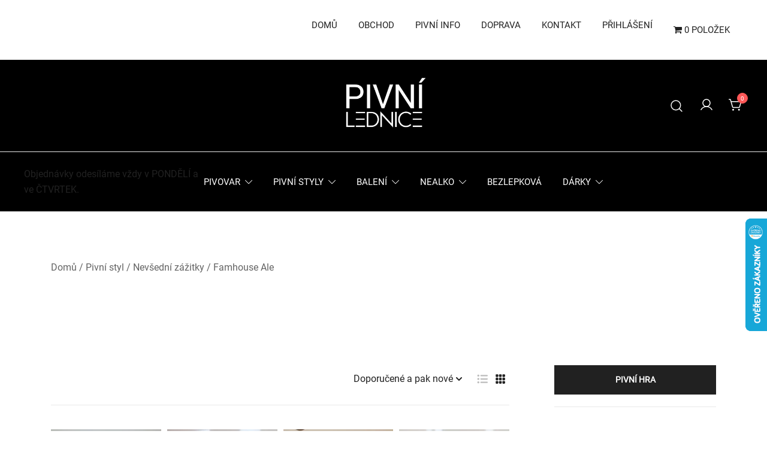

--- FILE ---
content_type: text/html; charset=UTF-8
request_url: https://pivnilednice.cz/kategorie-produktu/pivni-styl/archiv/famhouse-ale/
body_size: 41038
content:
<!doctype html>
<html lang="cs">
<head>
	<meta charset="UTF-8">
	<meta name="viewport" content="width=device-width, initial-scale=1">
	<link rel="profile" href="https://gmpg.org/xfn/11">

	<meta name='robots' content='index, follow, max-image-preview:large, max-snippet:-1, max-video-preview:-1' />

            <script data-no-defer="1" data-ezscrex="false" data-cfasync="false" data-pagespeed-no-defer data-cookieconsent="ignore">
                var ctPublicFunctions = {"_ajax_nonce":"ff7b2e939a","_rest_nonce":"0d93d03660","_ajax_url":"\/wp-admin\/admin-ajax.php","_rest_url":"https:\/\/pivnilednice.cz\/wp-json\/","data__cookies_type":"alternative","data__ajax_type":"rest","data__bot_detector_enabled":"1","data__frontend_data_log_enabled":1,"cookiePrefix":"","wprocket_detected":false,"host_url":"pivnilednice.cz","text__ee_click_to_select":"Click to select the whole data","text__ee_original_email":"The complete one is","text__ee_got_it":"Got it","text__ee_blocked":"Blocked","text__ee_cannot_connect":"Cannot connect","text__ee_cannot_decode":"Can not decode email. Unknown reason","text__ee_email_decoder":"CleanTalk email decoder","text__ee_wait_for_decoding":"The magic is on the way!","text__ee_decoding_process":"Please wait a few seconds while we decode the contact data."}
            </script>
        
            <script data-no-defer="1" data-ezscrex="false" data-cfasync="false" data-pagespeed-no-defer data-cookieconsent="ignore">
                var ctPublic = {"_ajax_nonce":"ff7b2e939a","settings__forms__check_internal":"0","settings__forms__check_external":"0","settings__forms__force_protection":"0","settings__forms__search_test":"1","settings__forms__wc_add_to_cart":"0","settings__data__bot_detector_enabled":"1","settings__sfw__anti_crawler":0,"blog_home":"https:\/\/pivnilednice.cz\/","pixel__setting":"3","pixel__enabled":true,"pixel__url":null,"data__email_check_before_post":"1","data__email_check_exist_post":"1","data__cookies_type":"alternative","data__key_is_ok":true,"data__visible_fields_required":true,"wl_brandname":"Anti-Spam by CleanTalk","wl_brandname_short":"CleanTalk","ct_checkjs_key":"9aafe593b33ce763eb9b827bd9b217728c7da33c5fbf78022e4affc5dcc3f125","emailEncoderPassKey":"79d07dc79d106847c7aed69f40521d0e","bot_detector_forms_excluded":"W10=","advancedCacheExists":false,"varnishCacheExists":true,"wc_ajax_add_to_cart":true}
            </script>
        <script>window._wca = window._wca || [];</script>

	<!-- This site is optimized with the Yoast SEO plugin v26.8 - https://yoast.com/product/yoast-seo-wordpress/ -->
	<title>Famhouse Ale Archivy - www.pivnilednice.cz</title>
	<link rel="canonical" href="https://pivnilednice.cz/kategorie-produktu/pivni-styl/archiv/famhouse-ale/" />
	<meta property="og:locale" content="cs_CZ" />
	<meta property="og:type" content="article" />
	<meta property="og:title" content="Famhouse Ale Archivy - www.pivnilednice.cz" />
	<meta property="og:url" content="https://pivnilednice.cz/kategorie-produktu/pivni-styl/archiv/famhouse-ale/" />
	<meta property="og:site_name" content="www.pivnilednice.cz" />
	<meta name="twitter:card" content="summary_large_image" />
	<meta name="twitter:site" content="@pivnilednice" />
	<script type="application/ld+json" class="yoast-schema-graph">{"@context":"https://schema.org","@graph":[{"@type":"CollectionPage","@id":"https://pivnilednice.cz/kategorie-produktu/pivni-styl/archiv/famhouse-ale/","url":"https://pivnilednice.cz/kategorie-produktu/pivni-styl/archiv/famhouse-ale/","name":"Famhouse Ale Archivy - www.pivnilednice.cz","isPartOf":{"@id":"https://pivnilednice.cz/#website"},"primaryImageOfPage":{"@id":"https://pivnilednice.cz/kategorie-produktu/pivni-styl/archiv/famhouse-ale/#primaryimage"},"image":{"@id":"https://pivnilednice.cz/kategorie-produktu/pivni-styl/archiv/famhouse-ale/#primaryimage"},"thumbnailUrl":"https://i0.wp.com/pivnilednice.cz/wp-content/uploads/2025/09/1000005971.jpg?fit=1200%2C1600&ssl=1","breadcrumb":{"@id":"https://pivnilednice.cz/kategorie-produktu/pivni-styl/archiv/famhouse-ale/#breadcrumb"},"inLanguage":"cs"},{"@type":"ImageObject","inLanguage":"cs","@id":"https://pivnilednice.cz/kategorie-produktu/pivni-styl/archiv/famhouse-ale/#primaryimage","url":"https://i0.wp.com/pivnilednice.cz/wp-content/uploads/2025/09/1000005971.jpg?fit=1200%2C1600&ssl=1","contentUrl":"https://i0.wp.com/pivnilednice.cz/wp-content/uploads/2025/09/1000005971.jpg?fit=1200%2C1600&ssl=1","width":1200,"height":1600},{"@type":"BreadcrumbList","@id":"https://pivnilednice.cz/kategorie-produktu/pivni-styl/archiv/famhouse-ale/#breadcrumb","itemListElement":[{"@type":"ListItem","position":1,"name":"Domů","item":"https://pivnilednice.cz/"},{"@type":"ListItem","position":2,"name":"Pivní styl","item":"https://pivnilednice.cz/kategorie-produktu/pivni-styl/"},{"@type":"ListItem","position":3,"name":"Nevšední zážitky","item":"https://pivnilednice.cz/kategorie-produktu/pivni-styl/archiv/"},{"@type":"ListItem","position":4,"name":"Famhouse Ale"}]},{"@type":"WebSite","@id":"https://pivnilednice.cz/#website","url":"https://pivnilednice.cz/","name":"www.pivnilednice.cz","description":"Ochutnejte piva z malých pivovarů z naší lednice plné piv.","publisher":{"@id":"https://pivnilednice.cz/#organization"},"potentialAction":[{"@type":"SearchAction","target":{"@type":"EntryPoint","urlTemplate":"https://pivnilednice.cz/?s={search_term_string}"},"query-input":{"@type":"PropertyValueSpecification","valueRequired":true,"valueName":"search_term_string"}}],"inLanguage":"cs"},{"@type":"Organization","@id":"https://pivnilednice.cz/#organization","name":"Pivní lednice","url":"https://pivnilednice.cz/","logo":{"@type":"ImageObject","inLanguage":"cs","@id":"https://pivnilednice.cz/#/schema/logo/image/","url":"https://pivnilednice.cz/wp-content/uploads/2024/10/cropped-cropped-cropped-cropped-cKA-4.png","contentUrl":"https://pivnilednice.cz/wp-content/uploads/2024/10/cropped-cropped-cropped-cropped-cKA-4.png","width":511,"height":511,"caption":"Pivní lednice"},"image":{"@id":"https://pivnilednice.cz/#/schema/logo/image/"},"sameAs":["http://www.facebook.com/pivnilednice","https://x.com/pivnilednice","http://www.instagram.com/pivnilednice"]}]}</script>
	<!-- / Yoast SEO plugin. -->


<link rel='dns-prefetch' href='//fd.cleantalk.org' />
<link rel='dns-prefetch' href='//stats.wp.com' />
<link rel='preconnect' href='//i0.wp.com' />
<link rel='preconnect' href='//c0.wp.com' />
<link rel="alternate" type="application/rss+xml" title="www.pivnilednice.cz &raquo; RSS zdroj" href="https://pivnilednice.cz/feed/" />
<link rel="alternate" type="application/rss+xml" title="www.pivnilednice.cz &raquo; RSS komentářů" href="https://pivnilednice.cz/comments/feed/" />
<link rel="alternate" type="application/rss+xml" title="www.pivnilednice.cz &raquo; Famhouse Ale Kategorie RSS" href="https://pivnilednice.cz/kategorie-produktu/pivni-styl/archiv/famhouse-ale/feed/" />
<style id='wp-img-auto-sizes-contain-inline-css'>
img:is([sizes=auto i],[sizes^="auto," i]){contain-intrinsic-size:3000px 1500px}
/*# sourceURL=wp-img-auto-sizes-contain-inline-css */
</style>
<link rel='stylesheet' id='woo-cart-weight-blocks-integration-frontend-css' href='https://pivnilednice.cz/wp-content/plugins/woo-cart-weight/build/style-index.css?ver=1764689945' media='all' />
<link rel='stylesheet' id='woo-cart-weight-blocks-integration-editor-css' href='https://pivnilednice.cz/wp-content/plugins/woo-cart-weight/build/style-index.css?ver=1764689945' media='all' />
<link rel='stylesheet' id='botiga-woocommerce-style-css' href='https://pivnilednice.cz/wp-content/themes/botiga/assets/css/woocommerce.min.css?ver=1766091625' media='all' />
<style id='botiga-woocommerce-style-inline-css'>
@font-face {
			font-family: "star";
			src: url("https://pivnilednice.cz/wp-content/plugins/woocommerce/assets/fonts/star.eot");
			src: url("https://pivnilednice.cz/wp-content/plugins/woocommerce/assets/fonts/star.eot?#iefix") format("embedded-opentype"),
				url("https://pivnilednice.cz/wp-content/plugins/woocommerce/assets/fonts/star.woff") format("woff"),
				url("https://pivnilednice.cz/wp-content/plugins/woocommerce/assets/fonts/star.ttf") format("truetype"),
				url("https://pivnilednice.cz/wp-content/plugins/woocommerce/assets/fonts/star.svg#star") format("svg");
			font-weight: normal;
			font-style: normal;
		}
		@font-face {
			font-family: "WooCommerce";
			src: url("https://pivnilednice.cz/wp-content/plugins/woocommerce/assets/fonts/WooCommerce.eot");
			src: url("https://pivnilednice.cz/wp-content/plugins/woocommerce/assets/fonts/WooCommerce.eot?#iefix") format("embedded-opentype"),
				url("https://pivnilednice.cz/wp-content/plugins/woocommerce/assets/fonts/WooCommerce.woff") format("woff"),
				url("https://pivnilednice.cz/wp-content/plugins/woocommerce/assets/fonts/WooCommerce.ttf") format("truetype"),
				url("https://pivnilednice.cz/wp-content/plugins/woocommerce/assets/fonts/WooCommerce.svg#WooCommerce") format("svg");
			font-weight: normal;
			font-style: normal;
		}
/*# sourceURL=botiga-woocommerce-style-inline-css */
</style>
<style id='wp-emoji-styles-inline-css'>

	img.wp-smiley, img.emoji {
		display: inline !important;
		border: none !important;
		box-shadow: none !important;
		height: 1em !important;
		width: 1em !important;
		margin: 0 0.07em !important;
		vertical-align: -0.1em !important;
		background: none !important;
		padding: 0 !important;
	}
/*# sourceURL=wp-emoji-styles-inline-css */
</style>
<link rel='stylesheet' id='wp-block-library-css' href='https://c0.wp.com/c/6.9/wp-includes/css/dist/block-library/style.min.css' media='all' />
<style id='classic-theme-styles-inline-css'>
/*! This file is auto-generated */
.wp-block-button__link{color:#fff;background-color:#32373c;border-radius:9999px;box-shadow:none;text-decoration:none;padding:calc(.667em + 2px) calc(1.333em + 2px);font-size:1.125em}.wp-block-file__button{background:#32373c;color:#fff;text-decoration:none}
/*# sourceURL=/wp-includes/css/classic-themes.min.css */
</style>
<link rel='stylesheet' id='wapf-frontend-css-css' href='https://pivnilednice.cz/wp-content/plugins/advanced-product-fields-for-woocommerce/assets/css/frontend.min.css?ver=1.6.18' media='all' />
<link rel='stylesheet' id='cleantalk-public-css-css' href='https://pivnilednice.cz/wp-content/plugins/cleantalk-spam-protect/css/cleantalk-public.min.css?ver=6.70.1_1768982140' media='all' />
<link rel='stylesheet' id='cleantalk-email-decoder-css-css' href='https://pivnilednice.cz/wp-content/plugins/cleantalk-spam-protect/css/cleantalk-email-decoder.min.css?ver=6.70.1_1768982140' media='all' />
<link rel='stylesheet' id='maintenance-mode-for-woocommerce-css' href='https://pivnilednice.cz/wp-content/plugins/maintenance-mode-for-woocommerce/public/css/nf-maintenance-public.css?ver=1.2.2' media='all' />
<link rel='stylesheet' id='user-registration-general-css' href='https://pivnilednice.cz/wp-content/plugins/user-registration/assets/css/user-registration.css?ver=5.0.3' media='all' />
<link rel='stylesheet' id='ToretFakturoid-draw-css-css' href='https://pivnilednice.cz/wp-content/plugins/woo-fakturoid/vendor/toret/toret-library/src/assets/css/toret-draw.css?ver=1768495301' media='all' />
<link rel='stylesheet' id='ToretFakturoid-form-css-css' href='https://pivnilednice.cz/wp-content/plugins/woo-fakturoid/vendor/toret/toret-library/src/assets/css/toret-draw-form.css?ver=1768495301' media='all' />
<link rel='stylesheet' id='wpmenucart-icons-css' href='https://pivnilednice.cz/wp-content/plugins/woocommerce-menu-bar-cart/assets/css/wpmenucart-icons.min.css?ver=2.14.12' media='all' />
<style id='wpmenucart-icons-inline-css'>
@font-face{font-family:WPMenuCart;src:url(https://pivnilednice.cz/wp-content/plugins/woocommerce-menu-bar-cart/assets/fonts/WPMenuCart.eot);src:url(https://pivnilednice.cz/wp-content/plugins/woocommerce-menu-bar-cart/assets/fonts/WPMenuCart.eot?#iefix) format('embedded-opentype'),url(https://pivnilednice.cz/wp-content/plugins/woocommerce-menu-bar-cart/assets/fonts/WPMenuCart.woff2) format('woff2'),url(https://pivnilednice.cz/wp-content/plugins/woocommerce-menu-bar-cart/assets/fonts/WPMenuCart.woff) format('woff'),url(https://pivnilednice.cz/wp-content/plugins/woocommerce-menu-bar-cart/assets/fonts/WPMenuCart.ttf) format('truetype'),url(https://pivnilednice.cz/wp-content/plugins/woocommerce-menu-bar-cart/assets/fonts/WPMenuCart.svg#WPMenuCart) format('svg');font-weight:400;font-style:normal;font-display:swap}
/*# sourceURL=wpmenucart-icons-inline-css */
</style>
<link rel='stylesheet' id='wpmenucart-css' href='https://pivnilednice.cz/wp-content/plugins/woocommerce-menu-bar-cart/assets/css/wpmenucart-main.min.css?ver=2.14.12' media='all' />
<style id='woocommerce-inline-inline-css'>
.woocommerce form .form-row .required { visibility: visible; }
/*# sourceURL=woocommerce-inline-inline-css */
</style>
<link rel='stylesheet' id='wt-smart-coupon-for-woo-css' href='https://pivnilednice.cz/wp-content/plugins/wt-smart-coupons-for-woocommerce/public/css/wt-smart-coupon-public.css?ver=2.2.7' media='all' />
<link rel='stylesheet' id='toret-one-plugin-styles-css' href='https://pivnilednice.cz/wp-content/plugins/toret-one/public/assets/css/public.css?ver=1.6.3' media='all' />
<link rel='stylesheet' id='yith-wcbr-css' href='https://pivnilednice.cz/wp-content/plugins/yith-woocommerce-brands-add-on-premium/assets/css/yith-wcbr.css?ver=6.9' media='all' />
<link rel='stylesheet' id='jquery-swiper-css' href='https://pivnilednice.cz/wp-content/plugins/yith-woocommerce-brands-add-on-premium/assets/css/swiper.css?ver=4.2.2' media='all' />
<link rel='stylesheet' id='select2-css' href='https://c0.wp.com/p/woocommerce/10.4.3/assets/css/select2.css' media='all' />
<link rel='stylesheet' id='yith-wcbr-shortcode-css' href='https://pivnilednice.cz/wp-content/plugins/yith-woocommerce-brands-add-on-premium/assets/css/yith-wcbr-shortcode.css?ver=6.9' media='all' />
<link rel='stylesheet' id='botiga-google-fonts-css' href='https://pivnilednice.cz/wp-content/fonts/e52cb79bd727deaa2c028c915f4d0e0a.css?ver=2.3.9' media='all' />
<link rel='stylesheet' id='botiga-elementor-css' href='https://pivnilednice.cz/wp-content/themes/botiga/assets/css/elementor.min.css?ver=1766091625' media='all' />
<link rel='stylesheet' id='botiga-bhfb-css' href='https://pivnilednice.cz/wp-content/themes/botiga/assets/css/botiga-bhfb.min.css?ver=1766091625' media='all' />
<link rel='stylesheet' id='botiga-mega-menu-css' href='https://pivnilednice.cz/wp-content/plugins/botiga-pro/assets/css/botiga-mega-menu.min.css?ver=1.5.7' media='all' />
<link rel='stylesheet' id='botiga-tb-global-styles-css' href='https://pivnilednice.cz/wp-content/plugins/botiga-pro/inc/modules/templates-builder/assets/css/botiga-tb-templates-builder.min.css?ver=1.5.7' media='all' />
<link rel='stylesheet' id='botiga-tb-blocks-styles-css' href='https://pivnilednice.cz/wp-content/plugins/botiga-pro/inc/modules/templates-builder/assets/css/botiga-tb-gutenberg-blocks.min.css?ver=1.5.7' media='all' />
<link rel='stylesheet' id='botiga-wishlist-css' href='https://pivnilednice.cz/wp-content/plugins/botiga-pro/assets/css/botiga-wishlist.css?ver=1.5.7' media='all' />
<link rel='stylesheet' id='botiga-style-min-css' href='https://pivnilednice.cz/wp-content/themes/botiga/assets/css/styles.min.css?ver=1766091625' media='all' />
<link rel='stylesheet' id='botiga-custom-styles-css' href='https://pivnilednice.cz/wp-content/uploads/botiga/custom-styles.css?ver=1768965471' media='all' />
<link rel='stylesheet' id='botiga-style-css' href='https://pivnilednice.cz/wp-content/themes/botiga/style.css?ver=1766091625' media='all' />
<style id='botiga-style-inline-css'>

            .bt-hook-wrapper {
                display: block;
                position: relative;
                width: 100%;
                background-color: rgba(0, 0, 0, 0.05);
                border: 1px dashed rgba(0, 0, 0, 0.4);
                padding: 10px;
                margin: 15px 0;
                border-radius: 5px;
                text-align: left;
            }

            .bt-hook-wrapper .bt-hook-id {
                display: block;
                font-size: 12px;
                color: rgba(0, 0, 0, 0.5);
            }

            .bt-hook-wrapper .bt-hook-edit {
                position: absolute;
                top: 9px;
                right: 9px;
                line-height: 1;
                opacity: 0.5;
                transition: ease opacity 250ms;
            }

            .bt-hook-wrapper .bt-hook-edit:hover {
                opacity: 1;
            }

            .bt-hook-wrapper .bt-hook-edit svg {
                width: 20px;
                height: auto;
                fill: #212121 !important;
            }

            .bt-hook-wrapper[data-hook-id="botiga_hook_woocommerce_after_main_content"] {
                margin: 15px 15px;
            }

            .bt-hook-wrapper.has-content {
                border-color: #212121;
            }

            .woocommerce-page-header + .bt-hook-wrapper {
                margin-top: 60px;
            }

            .single-product .site-main>.product>section.products:last-child {
                margin-bottom: 0;
            } 
        
/*# sourceURL=botiga-style-inline-css */
</style>
<script src="https://c0.wp.com/c/6.9/wp-includes/js/jquery/jquery.min.js" id="jquery-core-js"></script>
<script src="https://c0.wp.com/c/6.9/wp-includes/js/jquery/jquery-migrate.min.js" id="jquery-migrate-js"></script>
<script id="jquery-js-after">
if (typeof (window.wpfReadyList) == "undefined") {
			var v = jQuery.fn.jquery;
			if (v && parseInt(v) >= 3 && window.self === window.top) {
				var readyList=[];
				window.originalReadyMethod = jQuery.fn.ready;
				jQuery.fn.ready = function(){
					if(arguments.length && arguments.length > 0 && typeof arguments[0] === "function") {
						readyList.push({"c": this, "a": arguments});
					}
					return window.originalReadyMethod.apply( this, arguments );
				};
				window.wpfReadyList = readyList;
			}}
//# sourceURL=jquery-js-after
</script>
<script src="https://pivnilednice.cz/wp-content/plugins/cleantalk-spam-protect/js/apbct-public-bundle.min.js?ver=6.70.1_1768982140" id="apbct-public-bundle.min-js-js"></script>
<script src="https://fd.cleantalk.org/ct-bot-detector-wrapper.js?ver=6.70.1" id="ct_bot_detector-js" defer data-wp-strategy="defer"></script>
<script id="dlm-public-js-extra">
var dlmVars = {"logStatus":"enabled","jsErrorLogging":{"status":"","url":"https://pivnilednice.cz/wp-admin/admin-ajax.php","nonce":"03b9e712b3","action":"log_js_errors"}};
//# sourceURL=dlm-public-js-extra
</script>
<script src="https://pivnilednice.cz/wp-content/plugins/debug-log-manager/assets/js/public.js?ver=2.4.3" id="dlm-public-js"></script>
<script src="https://c0.wp.com/p/woocommerce/10.4.3/assets/js/jquery-blockui/jquery.blockUI.min.js" id="wc-jquery-blockui-js" defer data-wp-strategy="defer"></script>
<script id="wc-add-to-cart-js-extra">
var wc_add_to_cart_params = {"ajax_url":"/wp-admin/admin-ajax.php","wc_ajax_url":"/?wc-ajax=%%endpoint%%","i18n_view_cart":"Zobrazit ko\u0161\u00edk","cart_url":"https://pivnilednice.cz/kosik/","is_cart":"","cart_redirect_after_add":"no"};
//# sourceURL=wc-add-to-cart-js-extra
</script>
<script src="https://c0.wp.com/p/woocommerce/10.4.3/assets/js/frontend/add-to-cart.min.js" id="wc-add-to-cart-js" defer data-wp-strategy="defer"></script>
<script src="https://c0.wp.com/p/woocommerce/10.4.3/assets/js/js-cookie/js.cookie.min.js" id="wc-js-cookie-js" defer data-wp-strategy="defer"></script>
<script id="woocommerce-js-extra">
var woocommerce_params = {"ajax_url":"/wp-admin/admin-ajax.php","wc_ajax_url":"/?wc-ajax=%%endpoint%%","i18n_password_show":"Zobrazit heslo","i18n_password_hide":"Skr\u00fdt heslo"};
//# sourceURL=woocommerce-js-extra
</script>
<script src="https://c0.wp.com/p/woocommerce/10.4.3/assets/js/frontend/woocommerce.min.js" id="woocommerce-js" defer data-wp-strategy="defer"></script>
<script id="wt-smart-coupon-for-woo-js-extra">
var WTSmartCouponOBJ = {"ajaxurl":"https://pivnilednice.cz/wp-admin/admin-ajax.php","wc_ajax_url":"https://pivnilednice.cz/?wc-ajax=","nonces":{"public":"46e421f12c","apply_coupon":"ff5733f9ce"},"labels":{"please_wait":"Please wait...","choose_variation":"Please choose a variation","error":"Error !!!"},"shipping_method":[],"payment_method":"","is_cart":""};
//# sourceURL=wt-smart-coupon-for-woo-js-extra
</script>
<script src="https://pivnilednice.cz/wp-content/plugins/wt-smart-coupons-for-woocommerce/public/js/wt-smart-coupon-public.js?ver=2.2.7" id="wt-smart-coupon-for-woo-js"></script>
<script src="https://stats.wp.com/s-202604.js" id="woocommerce-analytics-js" defer data-wp-strategy="defer"></script>
<link rel="https://api.w.org/" href="https://pivnilednice.cz/wp-json/" /><link rel="alternate" title="JSON" type="application/json" href="https://pivnilednice.cz/wp-json/wp/v2/product_cat/744" /><link rel="EditURI" type="application/rsd+xml" title="RSD" href="https://pivnilednice.cz/xmlrpc.php?rsd" />
<meta name="generator" content="WordPress 6.9" />
<meta name="generator" content="WooCommerce 10.4.3" />
<!-- Facebook Pixel Code -->
<script>
  !function(f,b,e,v,n,t,s)
  {if(f.fbq)return;n=f.fbq=function(){n.callMethod?
  n.callMethod.apply(n,arguments):n.queue.push(arguments)};
  if(!f._fbq)f._fbq=n;n.push=n;n.loaded=!0;n.version='2.0';
  n.queue=[];t=b.createElement(e);t.async=!0;
  t.src=v;s=b.getElementsByTagName(e)[0];
  s.parentNode.insertBefore(t,s)}(window, document,'script',
  'https://connect.facebook.net/en_US/fbevents.js');
  fbq('init', '290867095363902');
  fbq('track', 'PageView');
</script>
<noscript><img height="1" width="1" style="display:none"
  src="https://www.facebook.com/tr?id=290867095363902&ev=PageView&noscript=1"
/></noscript>
<!-- End Facebook Pixel Code -->
<!-- Global site tag (gtag.js) - Google Analytics -->
<script async src="https://www.googletagmanager.com/gtag/js?id=UA-182226444-1"></script>
<script>
  window.dataLayer = window.dataLayer || [];
  function gtag(){dataLayer.push(arguments);}
  gtag('js', new Date());

  gtag('config', 'UA-182226444-1');
</script>
<!-- This website runs the Product Feed PRO for WooCommerce by AdTribes.io plugin - version woocommercesea_option_installed_version -->
	<style>img#wpstats{display:none}</style>
		<script type="text/javascript">
//<![CDATA[
var _hwq = _hwq || [];
    _hwq.push(['setKey', '8ACBA00B5E8A7915005301A314C4CBE0']);_hwq.push(['setTopPos', '300']);_hwq.push(['showWidget', '22']);(function() {
    var ho = document.createElement('script'); ho.type = 'text/javascript'; ho.async = true;
    ho.src = 'https://cz.im9.cz/direct/i/gjs.php?n=wdgt&sak=8ACBA00B5E8A7915005301A314C4CBE0';
    var s = document.getElementsByTagName('script')[0]; s.parentNode.insertBefore(ho, s);
})();
//]]>
</script><!-- Google site verification - Google for WooCommerce -->
<meta name="google-site-verification" content="O3Wi4n4mvdeVqQygOc79_oyybfy5OdME82RG8nuzTYk" />
	<noscript><style>.woocommerce-product-gallery{ opacity: 1 !important; }</style></noscript>
	<meta name="generator" content="Elementor 3.34.2; features: e_font_icon_svg, additional_custom_breakpoints; settings: css_print_method-external, google_font-enabled, font_display-auto">
			<style>
				.e-con.e-parent:nth-of-type(n+4):not(.e-lazyloaded):not(.e-no-lazyload),
				.e-con.e-parent:nth-of-type(n+4):not(.e-lazyloaded):not(.e-no-lazyload) * {
					background-image: none !important;
				}
				@media screen and (max-height: 1024px) {
					.e-con.e-parent:nth-of-type(n+3):not(.e-lazyloaded):not(.e-no-lazyload),
					.e-con.e-parent:nth-of-type(n+3):not(.e-lazyloaded):not(.e-no-lazyload) * {
						background-image: none !important;
					}
				}
				@media screen and (max-height: 640px) {
					.e-con.e-parent:nth-of-type(n+2):not(.e-lazyloaded):not(.e-no-lazyload),
					.e-con.e-parent:nth-of-type(n+2):not(.e-lazyloaded):not(.e-no-lazyload) * {
						background-image: none !important;
					}
				}
			</style>
					<style type="text/css">
					.site-title,
			.site-description {
				position: absolute;
				clip: rect(1px, 1px, 1px, 1px);
				}
					</style>
		<!-- Tanganica pixel --><script>(function(w,d,s,l,i){w[l]=w[l]||[];w[l].push({'gtm.start': new Date().getTime(),event:'gtm.js'});var f=d.getElementsByTagName(s)[0], j=d.createElement(s),dl=l!='dataLayer'?'&l='+l:'';j.async=true;j.src='https://www.googletagmanager.com/gtm.js?id='+i+dl;f.parentNode.insertBefore(j,f);})(window,document,'script','dataLayer','GTM-TRS5RSN');</script><!-- End Tanganica pixel --><style class="wpcode-css-snippet">add_filter( 'upload_mimes', 'expand_upload_mimes', 10, 1 );
function expand_upload_mimes( $mimes ){

    $mimes['csv'] = 'text/csv';

    return $mimes;

}</style><link rel="icon" href="https://i0.wp.com/pivnilednice.cz/wp-content/uploads/2024/10/cropped-cropped-cropped-cKA-4.png?fit=32%2C32&#038;ssl=1" sizes="32x32" />
<link rel="icon" href="https://i0.wp.com/pivnilednice.cz/wp-content/uploads/2024/10/cropped-cropped-cropped-cKA-4.png?fit=192%2C192&#038;ssl=1" sizes="192x192" />
<link rel="apple-touch-icon" href="https://i0.wp.com/pivnilednice.cz/wp-content/uploads/2024/10/cropped-cropped-cropped-cKA-4.png?fit=180%2C180&#038;ssl=1" />
<meta name="msapplication-TileImage" content="https://i0.wp.com/pivnilednice.cz/wp-content/uploads/2024/10/cropped-cropped-cropped-cKA-4.png?fit=270%2C270&#038;ssl=1" />
	
</head>

<body class="archive tax-product_cat term-famhouse-ale term-744 wp-custom-logo wp-embed-responsive wp-theme-botiga theme-botiga bp user-registration-page ur-settings-sidebar-show woocommerce woocommerce-page woocommerce-no-js header-header_layout_1 hfeed botiga-site-layout-default woocommerce-active shop-columns-tablet-3 shop-columns-mobile-2 has-bhfb-builder hide-reading-progress quantity-button-style1 botiga-multistep-checkout botiga-pagination-load-more elementor-default elementor-kit-273" >


<div id="page" class="site">

	<a class="skip-link screen-reader-text" href="#primary">Skip to content</a>

	
            
            <header class="bhfb bhfb-header bhfb-desktop" > 
                
                <div class="bhfb-rows">
                    
                        <div class="bhfb-row-wrapper bhfb-above_header_row" style="">

                            
                            
<div class="container-fluid">
    <div class="bhfb-row bhfb-cols-3 bhfb-cols-layout-bigright-desktop bhfb-cols-layout-equal-tablet">
                    
            <div class="bhfb-column bhfb-column-1">
                
                
                
            </div>

                    
            <div class="bhfb-column bhfb-column-2">
                
                
                
            </div>

                    
            <div class="bhfb-column bhfb-column-3">
                
                
                <div class="bhfb-builder-item bhfb-component-menu" data-component-id="menu">        <nav id="site-navigation" class="botiga-dropdown main-navigation with-hover-delay" >
            <div class="menu-hlavni-menu-container"><ul id="primary-menu" class="botiga-dropdown-ul menu"><li id="menu-item-267" class="is-mega-menu menu-item menu-item-type-post_type menu-item-object-page menu-item-267 botiga-mega-menu botiga-mega-menu-contained-full-width botiga-mega-menu-{{cols_number}}-columns botiga-mega-menu-columns-layout-5col-equal botiga-dropdown-li"><a href="https://pivnilednice.cz/homik/" class="botiga-dropdown-link botiga-mega-menu-link">Domů</a></li>
<li id="menu-item-388" class="menu-item menu-item-type-post_type menu-item-object-page menu-item-home menu-item-388 botiga-dropdown-li"><a href="https://pivnilednice.cz/" class="botiga-dropdown-link botiga-mega-menu-link">Obchod</a></li>
<li id="menu-item-19969" class="menu-item menu-item-type-post_type menu-item-object-page menu-item-19969 botiga-dropdown-li"><a href="https://pivnilednice.cz/pivni-info/" class="botiga-dropdown-link botiga-mega-menu-link">Pivní info</a></li>
<li id="menu-item-860" class="menu-item menu-item-type-post_type menu-item-object-page menu-item-860 botiga-dropdown-li"><a href="https://pivnilednice.cz/rozvoz/" class="botiga-dropdown-link botiga-mega-menu-link">Doprava</a></li>
<li id="menu-item-264" class="menu-item menu-item-type-post_type menu-item-object-page menu-item-264 botiga-dropdown-li"><a href="https://pivnilednice.cz/kontakt/" class="botiga-dropdown-link botiga-mega-menu-link">Kontakt</a></li>
<li id="menu-item-20001" class="menu-item menu-item-type-post_type menu-item-object-page menu-item-20001 botiga-dropdown-li"><a href="https://pivnilednice.cz/muj-ucet/" class="botiga-dropdown-link botiga-mega-menu-link">Přihlášení</a></li>
<li class="menu-item menu-item-type-post_type menu-item-object-page botiga-dropdown-li wpmenucartli wpmenucart-display-right menu-item" id="wpmenucartli"><a class="wpmenucart-contents empty-wpmenucart-visible" href="https://pivnilednice.cz/" title="Přejít do obchodu"><i class="wpmenucart-icon-shopping-cart-0" role="img" aria-label="Cart"></i><span class="cartcontents">0 položek</span></a></li></ul></div>        </nav><!-- #site-navigation -->
    </div>
            </div>

            </div>
</div>

                                                    </div>

                    
                        <div class="bhfb-row-wrapper bhfb-main_header_row" style="">

                            
                            
<div class="container-fluid">
    <div class="bhfb-row bhfb-cols-3 bhfb-cols-layout-equal-desktop bhfb-cols-layout-equal-tablet">
                    
            <div class="bhfb-column bhfb-column-1">
                
                
                
            </div>

                    
            <div class="bhfb-column bhfb-column-2">
                
                
                
<div class="bhfb-builder-item bhfb-component-logo" data-component-id="logo">
        <div class="site-branding" >
        <a href="https://pivnilednice.cz/" class="custom-logo-link" rel="home"><img fetchpriority="high" width="510" height="510" src="https://i0.wp.com/pivnilednice.cz/wp-content/uploads/2024/10/cropped-cropped-cropped-cropped-cropped-cKA-4-1.png?fit=510%2C510&amp;ssl=1" class="custom-logo" alt="www.pivnilednice.cz" decoding="async" srcset="https://i0.wp.com/pivnilednice.cz/wp-content/uploads/2024/10/cropped-cropped-cropped-cropped-cropped-cKA-4-1.png?w=510&amp;ssl=1 510w, https://i0.wp.com/pivnilednice.cz/wp-content/uploads/2024/10/cropped-cropped-cropped-cropped-cropped-cKA-4-1.png?resize=300%2C300&amp;ssl=1 300w, https://i0.wp.com/pivnilednice.cz/wp-content/uploads/2024/10/cropped-cropped-cropped-cropped-cropped-cKA-4-1.png?resize=150%2C150&amp;ssl=1 150w, https://i0.wp.com/pivnilednice.cz/wp-content/uploads/2024/10/cropped-cropped-cropped-cropped-cropped-cKA-4-1.png?resize=30%2C30&amp;ssl=1 30w, https://i0.wp.com/pivnilednice.cz/wp-content/uploads/2024/10/cropped-cropped-cropped-cropped-cropped-cKA-4-1.png?resize=60%2C60&amp;ssl=1 60w, https://i0.wp.com/pivnilednice.cz/wp-content/uploads/2024/10/cropped-cropped-cropped-cropped-cropped-cKA-4-1.png?resize=380%2C380&amp;ssl=1 380w, https://i0.wp.com/pivnilednice.cz/wp-content/uploads/2024/10/cropped-cropped-cropped-cropped-cropped-cKA-4-1.png?resize=50%2C50&amp;ssl=1 50w, https://i0.wp.com/pivnilednice.cz/wp-content/uploads/2024/10/cropped-cropped-cropped-cropped-cropped-cKA-4-1.png?resize=26%2C26&amp;ssl=1 26w, https://i0.wp.com/pivnilednice.cz/wp-content/uploads/2024/10/cropped-cropped-cropped-cropped-cropped-cKA-4-1.png?resize=420%2C420&amp;ssl=1 420w, https://i0.wp.com/pivnilednice.cz/wp-content/uploads/2024/10/cropped-cropped-cropped-cropped-cropped-cKA-4-1.png?resize=100%2C100&amp;ssl=1 100w" sizes="(max-width: 510px) 100vw, 510px" /></a>            <p class="site-title"><a href="https://pivnilednice.cz/" rel="home">www.pivnilednice.cz</a></p>
                        <p class="site-description">Ochutnejte piva z malých pivovarů z naší lednice plné piv.</p>
            </div><!-- .site-branding -->
</div>
            </div>

                    
            <div class="bhfb-column bhfb-column-3">
                
                
                <div class="bhfb-builder-item bhfb-component-search" data-component-id="search"><a href="#" class="header-search" title="Search for a product"><i class="ws-svg-icon icon-search active"><svg width="24" height="24" fill="none" xmlns="http://www.w3.org/2000/svg"><path fill-rule="evenodd" d="M10.875 3.75a7.125 7.125 0 100 14.25 7.125 7.125 0 000-14.25zM2.25 10.875a8.625 8.625 0 1117.25 0 8.625 8.625 0 01-17.25 0z" /><path fill-rule="evenodd" d="M15.913 15.914a.75.75 0 011.06 0l4.557 4.556a.75.75 0 01-1.06 1.06l-4.557-4.556a.75.75 0 010-1.06z" /></svg></i><i class="ws-svg-icon icon-cancel"><svg width="16" height="16" fill="none" viewBox="0 0 16 16" xmlns="http://www.w3.org/2000/svg"><path d="M2.219.781L.78 2.22 9.562 11l-8.78 8.781 1.437 1.438L11 12.437l8.781 8.782 1.438-1.438L12.437 11l8.782-8.781L19.78.78 11 9.562 2.219.783z" /></svg></i></a></div><div class="bhfb-builder-item bhfb-component-woo_icons" data-component-id="woo_icons">
<a class="header-item wc-account-link" href="https://pivnilednice.cz/muj-ucet/" title="Your account"><i class="ws-svg-icon"><svg width="24" height="24" fill="none" xmlns="http://www.w3.org/2000/svg"><path fill-rule="evenodd" d="M12 3.75a5.25 5.25 0 100 10.5 5.25 5.25 0 000-10.5zM5.25 9a6.75 6.75 0 1113.5 0 6.75 6.75 0 01-13.5 0z" /><path fill-rule="evenodd" d="M12 15.75a9.754 9.754 0 00-8.445 4.874.75.75 0 11-1.3-.75 11.254 11.254 0 0119.49 0 .75.75 0 01-1.3.75A9.754 9.754 0 0012 15.75z" /></svg></i></a>	

<div id="site-header-cart" class="site-header-cart header-item mini-cart-has-no-scroll">
    <div class="">
        <a class="cart-contents" href="https://pivnilednice.cz/kosik/" title="View your shopping cart"><span class="cart-count"><i class="ws-svg-icon"><svg width="24" height="24" viewBox="0 0 24 24" fill="none" xmlns="http://www.w3.org/2000/svg"><path d="M7.5 21.75a1.5 1.5 0 100-3 1.5 1.5 0 000 3zM17.25 21.75a1.5 1.5 0 100-3 1.5 1.5 0 000 3z" /><path fill-rule="evenodd" d="M0 3a.75.75 0 01.75-.75h1.577A1.5 1.5 0 013.77 3.338L4.53 6h16.256a.75.75 0 01.72.956l-2.474 8.662a2.25 2.25 0 01-2.163 1.632H7.88a2.25 2.25 0 01-2.163-1.632l-2.47-8.645a.738.738 0 01-.01-.033l-.91-3.19H.75A.75.75 0 010 3zm4.959 4.5l2.201 7.706a.75.75 0 00.721.544h8.988a.75.75 0 00.72-.544L19.792 7.5H4.96z" /></svg></i><span class="count-number">0</span></span></a>    </div>
    <div class="widget woocommerce widget_shopping_cart"><div class="widgettitle">Your Cart</div><div class="widget_shopping_cart_content"></div></div></div>
</div>
            </div>

            </div>
</div>

                                                    </div>

                    
                        <div class="bhfb-row-wrapper bhfb-below_header_row" style="">

                            
                            
<div class="container-fluid">
    <div class="bhfb-row bhfb-cols-2 bhfb-cols-layout-bigright-desktop bhfb-cols-layout-equal-tablet">
                    
            <div class="bhfb-column bhfb-column-1">
                
                
                
<div class="bhfb-builder-item bhfb-component-shortcode2" data-component-id="shortcode2">
		<div class="header-shortcode header-shortcode2">
		Objednávky odesíláme vždy v PONDĚLÍ a ve ČTVRTEK.	</div>
</div>

            </div>

                    
            <div class="bhfb-column bhfb-column-2">
                
                
                
<div class="bhfb-builder-item bhfb-component-secondary_menu" data-component-id="secondary_menu">
        <nav class="top-bar-secondary-navigation secondary-navigation botiga-dropdown bhfb-navigation with-hover-delay" aria-label="Secondary Navigation Menu">
        <div class="menu-mega-menu-container"><ul id="secondary" class="menu botiga-dropdown-ul"><li id="menu-item-32235" class="is-mega-menu menu-item menu-item-type-custom menu-item-object-custom menu-item-has-children menu-item-32235 botiga-mega-menu botiga-mega-menu-full-width botiga-mega-menu-3-columns botiga-mega-menu-columns-layout-4col-equal botiga-dropdown-li"><a href="http://www.pivnilednice.cz" class="botiga-dropdown-link botiga-mega-menu-link">Pivovar</a><span tabindex=0 class="dropdown-symbol"><i class="ws-svg-icon"><svg xmlns="http://www.w3.org/2000/svg" viewBox="0 0 512.011 512.011"><path d="M505.755 123.592c-8.341-8.341-21.824-8.341-30.165 0L256.005 343.176 36.421 123.592c-8.341-8.341-21.824-8.341-30.165 0s-8.341 21.824 0 30.165l234.667 234.667a21.275 21.275 0 0015.083 6.251 21.275 21.275 0 0015.083-6.251l234.667-234.667c8.34-8.341 8.34-21.824-.001-30.165z" /></svg></i></span>
<ul class="sub-menu is-header-full-width botiga-dropdown-ul">
	<li id="menu-item-32253" class="is-mega-menu-column-from-32235 is-mega-menu-column menu-item menu-item-type-custom menu-item-object-custom menu-item-32253 botiga-mega-menu-column botiga-dropdown-li"></li>
	<li id="menu-item-32236" class="is-mega-menu-column is-mega-menu-column-from-32235 menu-item menu-item-type-custom menu-item-object-custom menu-item-has-children menu-item-32236 botiga-mega-menu-column botiga-mega-menu-ws-normal botiga-dropdown-li"><span tabindex=0 class="dropdown-symbol"><i class="ws-svg-icon"><svg xmlns="http://www.w3.org/2000/svg" viewBox="0 0 512.011 512.011"><path d="M505.755 123.592c-8.341-8.341-21.824-8.341-30.165 0L256.005 343.176 36.421 123.592c-8.341-8.341-21.824-8.341-30.165 0s-8.341 21.824 0 30.165l234.667 234.667a21.275 21.275 0 0015.083 6.251 21.275 21.275 0 0015.083-6.251l234.667-234.667c8.34-8.341 8.34-21.824-.001-30.165z" /></svg></i></span>
	<ul class="sub-menu is-header-full-width botiga-dropdown-ul">
		<li id="menu-item-32230" class="is-mega-menu-column-sub-item menu-item menu-item-type-taxonomy menu-item-object-yith_product_brand menu-item-32230 botiga-dropdown-li"><a href="https://pivnilednice.cz/Pivovar/sibeeria/" class="botiga-dropdown-link botiga-mega-menu-link">Sibeeria</a></li>
		<li id="menu-item-32231" class="is-mega-menu-column-sub-item menu-item menu-item-type-taxonomy menu-item-object-yith_product_brand menu-item-32231 botiga-dropdown-li"><a href="https://pivnilednice.cz/Pivovar/zichovec/" class="botiga-dropdown-link botiga-mega-menu-link">Zichovec</a></li>
		<li id="menu-item-32245" class="is-mega-menu-column-sub-item menu-item menu-item-type-taxonomy menu-item-object-yith_product_brand menu-item-32245 botiga-dropdown-li"><a href="https://pivnilednice.cz/Pivovar/nozib/" class="botiga-dropdown-link botiga-mega-menu-link">Nozib</a></li>
		<li id="menu-item-32233" class="is-mega-menu-column-sub-item menu-item menu-item-type-taxonomy menu-item-object-yith_product_brand menu-item-32233 botiga-dropdown-li"><a href="https://pivnilednice.cz/Pivovar/chroust/" class="botiga-dropdown-link botiga-mega-menu-link">Chroust</a></li>
		<li id="menu-item-32232" class="is-mega-menu-column-sub-item menu-item menu-item-type-taxonomy menu-item-object-yith_product_brand menu-item-32232 botiga-dropdown-li"><a href="https://pivnilednice.cz/Pivovar/clock/" class="botiga-dropdown-link botiga-mega-menu-link">Clock</a></li>
		<li id="menu-item-32869" class="is-mega-menu-column-sub-item menu-item menu-item-type-taxonomy menu-item-object-yith_product_brand menu-item-32869 botiga-dropdown-li"><a href="https://pivnilednice.cz/Pivovar/vik/" class="botiga-dropdown-link botiga-mega-menu-link">Vik</a></li>
		<li id="menu-item-32234" class="is-mega-menu-column-sub-item menu-item menu-item-type-taxonomy menu-item-object-yith_product_brand menu-item-32234 botiga-dropdown-li"><a href="https://pivnilednice.cz/Pivovar/antos/" class="botiga-dropdown-link botiga-mega-menu-link">Antoš</a></li>
		<li id="menu-item-32251" class="is-mega-menu-column-sub-item menu-item menu-item-type-custom menu-item-object-custom menu-item-32251 botiga-dropdown-li"><a href="http://www.pivnilednice.cz/cr" class="botiga-dropdown-link botiga-mega-menu-link">&#8211; vše z ČR</a></li>
	</ul>
</li>
	<li id="menu-item-32238" class="is-mega-menu-column is-mega-menu-column-from-32235 menu-item menu-item-type-custom menu-item-object-custom menu-item-has-children menu-item-32238 botiga-mega-menu-column botiga-mega-menu-ws-normal botiga-dropdown-li"><span tabindex=0 class="dropdown-symbol"><i class="ws-svg-icon"><svg xmlns="http://www.w3.org/2000/svg" viewBox="0 0 512.011 512.011"><path d="M505.755 123.592c-8.341-8.341-21.824-8.341-30.165 0L256.005 343.176 36.421 123.592c-8.341-8.341-21.824-8.341-30.165 0s-8.341 21.824 0 30.165l234.667 234.667a21.275 21.275 0 0015.083 6.251 21.275 21.275 0 0015.083-6.251l234.667-234.667c8.34-8.341 8.34-21.824-.001-30.165z" /></svg></i></span>
	<ul class="sub-menu is-header-full-width botiga-dropdown-ul">
		<li id="menu-item-32247" class="is-mega-menu-column-sub-item menu-item menu-item-type-taxonomy menu-item-object-yith_product_brand menu-item-32247 botiga-dropdown-li"><a href="https://pivnilednice.cz/Pivovar/funky-fluid/" class="botiga-dropdown-link botiga-mega-menu-link">Funky Fluid</a></li>
		<li id="menu-item-32249" class="is-mega-menu-column-sub-item menu-item menu-item-type-taxonomy menu-item-object-yith_product_brand menu-item-32249 botiga-dropdown-li"><a href="https://pivnilednice.cz/Pivovar/nepomucen/" class="botiga-dropdown-link botiga-mega-menu-link">Nepomucen</a></li>
		<li id="menu-item-32248" class="is-mega-menu-column-sub-item menu-item menu-item-type-taxonomy menu-item-object-yith_product_brand menu-item-32248 botiga-dropdown-li"><a href="https://pivnilednice.cz/Pivovar/birbant/" class="botiga-dropdown-link botiga-mega-menu-link">Birbant</a></li>
		<li id="menu-item-32250" class="is-mega-menu-column-sub-item menu-item menu-item-type-custom menu-item-object-custom menu-item-32250 botiga-dropdown-li"><a href="http://www.pivnilednice.cz/Polsko" class="botiga-dropdown-link botiga-mega-menu-link">&#8211; vše z POLSKA</a></li>
	</ul>
</li>
	<li id="menu-item-32237" class="is-mega-menu-column is-mega-menu-column-from-32235 menu-item menu-item-type-custom menu-item-object-custom menu-item-has-children menu-item-32237 botiga-mega-menu-column botiga-mega-menu-ws-normal botiga-dropdown-li"><span tabindex=0 class="dropdown-symbol"><i class="ws-svg-icon"><svg xmlns="http://www.w3.org/2000/svg" viewBox="0 0 512.011 512.011"><path d="M505.755 123.592c-8.341-8.341-21.824-8.341-30.165 0L256.005 343.176 36.421 123.592c-8.341-8.341-21.824-8.341-30.165 0s-8.341 21.824 0 30.165l234.667 234.667a21.275 21.275 0 0015.083 6.251 21.275 21.275 0 0015.083-6.251l234.667-234.667c8.34-8.341 8.34-21.824-.001-30.165z" /></svg></i></span>
	<ul class="sub-menu is-header-full-width botiga-dropdown-ul">
		<li id="menu-item-32252" class="is-mega-menu-column-sub-item menu-item menu-item-type-custom menu-item-object-custom menu-item-32252 botiga-dropdown-li"><a href="http://www.pivnilednice.cz/all" class="botiga-dropdown-link botiga-mega-menu-link">VŠECHNY PIVOVARY</a></li>
	</ul>
</li>
</ul>
</li>
<li id="menu-item-32256" class="is-mega-menu menu-item menu-item-type-custom menu-item-object-custom menu-item-has-children menu-item-32256 botiga-mega-menu botiga-mega-menu-contained botiga-mega-menu-1-columns botiga-mega-menu-columns-layout-3col-bigleft botiga-dropdown-li"><a href="http://www.pivnilednice.cz" class="botiga-dropdown-link botiga-mega-menu-link">Pivní styly</a><span tabindex=0 class="dropdown-symbol"><i class="ws-svg-icon"><svg xmlns="http://www.w3.org/2000/svg" viewBox="0 0 512.011 512.011"><path d="M505.755 123.592c-8.341-8.341-21.824-8.341-30.165 0L256.005 343.176 36.421 123.592c-8.341-8.341-21.824-8.341-30.165 0s-8.341 21.824 0 30.165l234.667 234.667a21.275 21.275 0 0015.083 6.251 21.275 21.275 0 0015.083-6.251l234.667-234.667c8.34-8.341 8.34-21.824-.001-30.165z" /></svg></i></span>
<ul class="sub-menu is-header-full-width botiga-dropdown-ul">
	<li id="menu-item-32257" class="is-mega-menu-column is-mega-menu-column-from-32256 menu-item menu-item-type-custom menu-item-object-custom menu-item-32257 botiga-mega-menu-column botiga-mega-menu-ws-normal botiga-dropdown-li"></li>
	<li id="menu-item-32259" class="is-mega-menu-column is-mega-menu-column-from-32256 menu-item menu-item-type-custom menu-item-object-custom menu-item-has-children menu-item-32259 botiga-mega-menu-column botiga-mega-menu-ws-normal botiga-dropdown-li"><span tabindex=0 class="dropdown-symbol"><i class="ws-svg-icon"><svg xmlns="http://www.w3.org/2000/svg" viewBox="0 0 512.011 512.011"><path d="M505.755 123.592c-8.341-8.341-21.824-8.341-30.165 0L256.005 343.176 36.421 123.592c-8.341-8.341-21.824-8.341-30.165 0s-8.341 21.824 0 30.165l234.667 234.667a21.275 21.275 0 0015.083 6.251 21.275 21.275 0 0015.083-6.251l234.667-234.667c8.34-8.341 8.34-21.824-.001-30.165z" /></svg></i></span>
	<ul class="sub-menu is-header-full-width botiga-dropdown-ul">
		<li id="menu-item-32263" class="is-mega-menu-column-sub-item menu-item menu-item-type-custom menu-item-object-custom menu-item-32263 botiga-dropdown-li"><a href="https://pivnilednice.cz/kategorie-produktu/IPA/" class="botiga-dropdown-link botiga-mega-menu-link">IPA</a></li>
		<li id="menu-item-32262" class="is-mega-menu-column-sub-item menu-item menu-item-type-custom menu-item-object-custom menu-item-32262 botiga-dropdown-li"><a href="https://pivnilednice.cz/kategorie-produktu/NEIPA/" class="botiga-dropdown-link botiga-mega-menu-link">NEIPA</a></li>
		<li id="menu-item-32266" class="is-mega-menu-column-sub-item menu-item menu-item-type-custom menu-item-object-custom menu-item-32266 botiga-dropdown-li"><a href="https://pivnilednice.cz/kategorie-produktu/kyselac" class="botiga-dropdown-link botiga-mega-menu-link">Kyseláče</a></li>
		<li id="menu-item-36955" class="is-mega-menu-column-sub-item menu-item menu-item-type-custom menu-item-object-custom menu-item-36955 botiga-dropdown-li"><a href="https://pivnilednice.cz/?wpf_filter_cat_list_1&#038;wpf_filter_cat_list_1=723%7C727%7C739%7C724%7C730" class="botiga-dropdown-link botiga-mega-menu-link">Ležáky</a></li>
	</ul>
</li>
</ul>
</li>
<li id="menu-item-32282" class="menu-item menu-item-type-custom menu-item-object-custom menu-item-has-children menu-item-32282 botiga-dropdown-li"><a href="http://www.pivnilednice.cz" class="botiga-dropdown-link botiga-mega-menu-link">Balení</a><span tabindex=0 class="dropdown-symbol"><i class="ws-svg-icon"><svg xmlns="http://www.w3.org/2000/svg" viewBox="0 0 512.011 512.011"><path d="M505.755 123.592c-8.341-8.341-21.824-8.341-30.165 0L256.005 343.176 36.421 123.592c-8.341-8.341-21.824-8.341-30.165 0s-8.341 21.824 0 30.165l234.667 234.667a21.275 21.275 0 0015.083 6.251 21.275 21.275 0 0015.083-6.251l234.667-234.667c8.34-8.341 8.34-21.824-.001-30.165z" /></svg></i></span>
<ul class="sub-menu is-header-full-width botiga-dropdown-ul">
	<li id="menu-item-32267" class="menu-item menu-item-type-custom menu-item-object-custom menu-item-32267 botiga-dropdown-li"><a href="https://pivnilednice.cz/?wpf_filter_baleni=plechovka&#038;wpf_fbv=1" class="botiga-dropdown-link botiga-mega-menu-link">Plechovky</a></li>
	<li id="menu-item-32268" class="menu-item menu-item-type-custom menu-item-object-custom menu-item-32268 botiga-dropdown-li"><a href="https://pivnilednice.cz/?wpf_filter_baleni=sklo&#038;wpf_fbv=1" class="botiga-dropdown-link botiga-mega-menu-link">Sklo</a></li>
	<li id="menu-item-32269" class="menu-item menu-item-type-custom menu-item-object-custom menu-item-32269 botiga-dropdown-li"><a href="http://www.pivnilednice.cz/pet" class="botiga-dropdown-link botiga-mega-menu-link">Proč nemáme PET?</a></li>
</ul>
</li>
<li id="menu-item-32270" class="menu-item menu-item-type-custom menu-item-object-custom menu-item-has-children menu-item-32270 botiga-dropdown-li"><a href="https://pivnilednice.cz/kategorie-produktu/pivni-styl/nealko/" class="botiga-dropdown-link botiga-mega-menu-link">Nealko</a><span tabindex=0 class="dropdown-symbol"><i class="ws-svg-icon"><svg xmlns="http://www.w3.org/2000/svg" viewBox="0 0 512.011 512.011"><path d="M505.755 123.592c-8.341-8.341-21.824-8.341-30.165 0L256.005 343.176 36.421 123.592c-8.341-8.341-21.824-8.341-30.165 0s-8.341 21.824 0 30.165l234.667 234.667a21.275 21.275 0 0015.083 6.251 21.275 21.275 0 0015.083-6.251l234.667-234.667c8.34-8.341 8.34-21.824-.001-30.165z" /></svg></i></span>
<ul class="sub-menu is-header-full-width botiga-dropdown-ul">
	<li id="menu-item-32279" class="menu-item menu-item-type-custom menu-item-object-custom menu-item-32279 botiga-dropdown-li"><a href="https://pivnilednice.cz/kategorie-produktu/pivni-styl/nealko/nealko-pivo" class="botiga-dropdown-link botiga-mega-menu-link">Nealko piva</a></li>
	<li id="menu-item-32272" class="menu-item menu-item-type-custom menu-item-object-custom menu-item-32272 botiga-dropdown-li"><a href="https://pivnilednice.cz/kategorie-produktu/pivni-styl/nealko/chmelova-vodalimo/" class="botiga-dropdown-link botiga-mega-menu-link">Chmelová voda a limo</a></li>
	<li id="menu-item-36281" class="menu-item menu-item-type-custom menu-item-object-custom menu-item-36281 botiga-dropdown-li"><a href="https://pivnilednice.cz/kategorie-produktu/pivni-styl/nealko/kombucha/" class="botiga-dropdown-link botiga-mega-menu-link">Kombucha</a></li>
</ul>
</li>
<li id="menu-item-32271" class="menu-item menu-item-type-custom menu-item-object-custom menu-item-32271 botiga-dropdown-li"><a href="https://pivnilednice.cz/kategorie-produktu/bezlepkova/" class="botiga-dropdown-link botiga-mega-menu-link">Bezlepková</a></li>
<li id="menu-item-32428" class="menu-item menu-item-type-custom menu-item-object-custom menu-item-home menu-item-has-children menu-item-32428 botiga-dropdown-li"><a href="http://pivnilednice.cz" class="botiga-dropdown-link botiga-mega-menu-link">Dárky</a><span tabindex=0 class="dropdown-symbol"><i class="ws-svg-icon"><svg xmlns="http://www.w3.org/2000/svg" viewBox="0 0 512.011 512.011"><path d="M505.755 123.592c-8.341-8.341-21.824-8.341-30.165 0L256.005 343.176 36.421 123.592c-8.341-8.341-21.824-8.341-30.165 0s-8.341 21.824 0 30.165l234.667 234.667a21.275 21.275 0 0015.083 6.251 21.275 21.275 0 0015.083-6.251l234.667-234.667c8.34-8.341 8.34-21.824-.001-30.165z" /></svg></i></span>
<ul class="sub-menu is-header-full-width botiga-dropdown-ul">
	<li id="menu-item-36583" class="menu-item menu-item-type-custom menu-item-object-custom menu-item-36583 botiga-dropdown-li"><a href="http://www.pivnilednice.cz/Produkt/ak-2025" class="botiga-dropdown-link botiga-mega-menu-link">Adventní kalendář</a></li>
	<li id="menu-item-32286" class="menu-item menu-item-type-custom menu-item-object-custom menu-item-32286 botiga-dropdown-li"><a href="http://predplatnepiva.cz" class="botiga-dropdown-link botiga-mega-menu-link">Pivní předplatné</a></li>
	<li id="menu-item-32429" class="menu-item menu-item-type-custom menu-item-object-custom menu-item-32429 botiga-dropdown-li"><a href="https://pivnilednice.cz/?wpf_filter_cat_list_1=3212" class="botiga-dropdown-link botiga-mega-menu-link">Prázdné krabičky</a></li>
	<li id="menu-item-32430" class="menu-item menu-item-type-custom menu-item-object-custom menu-item-32430 botiga-dropdown-li"><a href="https://pivnilednice.cz/?wpf_filter_cat_list_1=3269" class="botiga-dropdown-link botiga-mega-menu-link">Naplněné balíčky</a></li>
</ul>
</li>
</ul></div>    </nav>
    </div>

            </div>

            </div>
</div>

                                                    </div>

                                    </div>

                
<div class="header-search-form header-search-form-row">

<form apbct-form-sign="native_search" role="search" method="get" class="woocommerce-product-search" action="https://pivnilednice.cz/">
	
	<label class="screen-reader-text" for="woocommerce-product-search-field-search-form-1">Search for:</label>
	<input type="search" id="woocommerce-product-search-field-search-form-1" class="search-field wc-search-field" placeholder="Search products&hellip;" value="" name="s" />
	<button type="submit" class="search-submit" value="Search" title="Search for the product"><i class="ws-svg-icon"><svg width="24" height="24" fill="none" xmlns="http://www.w3.org/2000/svg"><path fill-rule="evenodd" d="M10.875 3.75a7.125 7.125 0 100 14.25 7.125 7.125 0 000-14.25zM2.25 10.875a8.625 8.625 0 1117.25 0 8.625 8.625 0 01-17.25 0z" /><path fill-rule="evenodd" d="M15.913 15.914a.75.75 0 011.06 0l4.557 4.556a.75.75 0 01-1.06 1.06l-4.557-4.556a.75.75 0 010-1.06z" /></svg></i></button>
	<input type="hidden" name="post_type" value="product" />

		
	<input
                    class="apbct_special_field apbct_email_id__search_form"
                    name="apbct__email_id__search_form"
                    aria-label="apbct__label_id__search_form"
                    type="text" size="30" maxlength="200" autocomplete="off"
                    value=""
                /><input
                   id="apbct_submit_id__search_form" 
                   class="apbct_special_field apbct__email_id__search_form"
                   name="apbct__label_id__search_form"
                   aria-label="apbct_submit_name__search_form"
                   type="submit"
                   size="30"
                   maxlength="200"
                   value="4579"
               /></form>
</div>
                
                            </header>

            
            
            <header class="bhfb bhfb-header bhfb-mobile" > 
                
                <div class="bhfb-rows">
                    
                        <div class="bhfb-row-wrapper bhfb-above_header_row" style="">

                            
                            
<div class="container-fluid">
    <div class="bhfb-row bhfb-cols-1 bhfb-cols-layout-bigright-desktop bhfb-cols-layout-equal-tablet">
                    
            <div class="bhfb-column bhfb-column-1">
                
                
                
<div class="bhfb-builder-item bhfb-component-contact_info" data-component-id="contact_info">
    
    <div class="header-contact header-contact-inline">
                    <a href="mailto:&#111;&#110;&#100;ra&#064;p&#105;v&#110;&#105;ledn&#105;ce&#046;&#099;&#122;"><i class="ws-svg-icon"><svg xmlns="http://www.w3.org/2000/svg" viewBox="0 0 512 512"><path d="M502.3 190.8c3.9-3.1 9.7-.2 9.7 4.7V400c0 26.5-21.5 48-48 48H48c-26.5 0-48-21.5-48-48V195.6c0-5 5.7-7.8 9.7-4.7 22.4 17.4 52.1 39.5 154.1 113.6 21.1 15.4 56.7 47.8 92.2 47.6 35.7.3 72-32.8 92.3-47.6 102-74.1 131.6-96.3 154-113.7zM256 320c23.2.4 56.6-29.2 73.4-41.4 132.7-96.3 142.8-104.7 173.4-128.7 5.8-4.5 9.2-11.5 9.2-18.9v-19c0-26.5-21.5-48-48-48H48C21.5 64 0 85.5 0 112v19c0 7.4 3.4 14.3 9.2 18.9 30.6 23.9 40.7 32.4 173.4 128.7 16.8 12.2 50.2 41.8 73.4 41.4z" /></svg></i>&#111;&#110;d&#114;a&#064;&#112;i&#118;n&#105;&#108;ednic&#101;&#046;cz</a>
                            <a href="tel:723 550 247"><i class="ws-svg-icon"><svg xmlns="http://www.w3.org/2000/svg" viewBox="0 0 512 512"><path d="M497.39 361.8l-112-48a24 24 0 0 0-28 6.9l-49.6 60.6A370.66 370.66 0 0 1 130.6 204.11l60.6-49.6a23.94 23.94 0 0 0 6.9-28l-48-112A24.16 24.16 0 0 0 122.6.61l-104 24A24 24 0 0 0 0 48c0 256.5 207.9 464 464 464a24 24 0 0 0 23.4-18.6l24-104a24.29 24.29 0 0 0-14.01-27.6z" /></svg></i>723 550 247</a>
        					
    </div>
</div>
            </div>

            </div>
</div>

                                                    </div>

                    
                        <div class="bhfb-row-wrapper bhfb-main_header_row" style="">

                            
                            
<div class="container-fluid">
    <div class="bhfb-row bhfb-cols-3 bhfb-cols-layout-equal-desktop bhfb-cols-layout-equal-tablet">
                    
            <div class="bhfb-column bhfb-column-1">
                
                
                <div class="bhfb-builder-item bhfb-component-search" data-component-id="search"><a href="#" class="header-search" title="Search for a product"><i class="ws-svg-icon icon-search active"><svg width="24" height="24" fill="none" xmlns="http://www.w3.org/2000/svg"><path fill-rule="evenodd" d="M10.875 3.75a7.125 7.125 0 100 14.25 7.125 7.125 0 000-14.25zM2.25 10.875a8.625 8.625 0 1117.25 0 8.625 8.625 0 01-17.25 0z" /><path fill-rule="evenodd" d="M15.913 15.914a.75.75 0 011.06 0l4.557 4.556a.75.75 0 01-1.06 1.06l-4.557-4.556a.75.75 0 010-1.06z" /></svg></i><i class="ws-svg-icon icon-cancel"><svg width="16" height="16" fill="none" viewBox="0 0 16 16" xmlns="http://www.w3.org/2000/svg"><path d="M2.219.781L.78 2.22 9.562 11l-8.78 8.781 1.437 1.438L11 12.437l8.781 8.782 1.438-1.438L12.437 11l8.782-8.781L19.78.78 11 9.562 2.219.783z" /></svg></i></a></div>
            </div>

                    
            <div class="bhfb-column bhfb-column-2">
                
                
                
<div class="bhfb-builder-item bhfb-component-logo" data-component-id="logo">
        <div class="site-branding" >
        <a href="https://pivnilednice.cz/" class="custom-logo-link" rel="home"><img fetchpriority="high" width="510" height="510" src="https://i0.wp.com/pivnilednice.cz/wp-content/uploads/2024/10/cropped-cropped-cropped-cropped-cropped-cKA-4-1.png?fit=510%2C510&amp;ssl=1" class="custom-logo" alt="www.pivnilednice.cz" decoding="async" srcset="https://i0.wp.com/pivnilednice.cz/wp-content/uploads/2024/10/cropped-cropped-cropped-cropped-cropped-cKA-4-1.png?w=510&amp;ssl=1 510w, https://i0.wp.com/pivnilednice.cz/wp-content/uploads/2024/10/cropped-cropped-cropped-cropped-cropped-cKA-4-1.png?resize=300%2C300&amp;ssl=1 300w, https://i0.wp.com/pivnilednice.cz/wp-content/uploads/2024/10/cropped-cropped-cropped-cropped-cropped-cKA-4-1.png?resize=150%2C150&amp;ssl=1 150w, https://i0.wp.com/pivnilednice.cz/wp-content/uploads/2024/10/cropped-cropped-cropped-cropped-cropped-cKA-4-1.png?resize=30%2C30&amp;ssl=1 30w, https://i0.wp.com/pivnilednice.cz/wp-content/uploads/2024/10/cropped-cropped-cropped-cropped-cropped-cKA-4-1.png?resize=60%2C60&amp;ssl=1 60w, https://i0.wp.com/pivnilednice.cz/wp-content/uploads/2024/10/cropped-cropped-cropped-cropped-cropped-cKA-4-1.png?resize=380%2C380&amp;ssl=1 380w, https://i0.wp.com/pivnilednice.cz/wp-content/uploads/2024/10/cropped-cropped-cropped-cropped-cropped-cKA-4-1.png?resize=50%2C50&amp;ssl=1 50w, https://i0.wp.com/pivnilednice.cz/wp-content/uploads/2024/10/cropped-cropped-cropped-cropped-cropped-cKA-4-1.png?resize=26%2C26&amp;ssl=1 26w, https://i0.wp.com/pivnilednice.cz/wp-content/uploads/2024/10/cropped-cropped-cropped-cropped-cropped-cKA-4-1.png?resize=420%2C420&amp;ssl=1 420w, https://i0.wp.com/pivnilednice.cz/wp-content/uploads/2024/10/cropped-cropped-cropped-cropped-cropped-cKA-4-1.png?resize=100%2C100&amp;ssl=1 100w" sizes="(max-width: 510px) 100vw, 510px" /></a>            <p class="site-title"><a href="https://pivnilednice.cz/" rel="home">www.pivnilednice.cz</a></p>
                        <p class="site-description">Ochutnejte piva z malých pivovarů z naší lednice plné piv.</p>
            </div><!-- .site-branding -->
</div>
            </div>

                    
            <div class="bhfb-column bhfb-column-3">
                
                
                <div class="bhfb-builder-item bhfb-component-woo_icons" data-component-id="woo_icons">
<a class="header-item wc-account-link" href="https://pivnilednice.cz/muj-ucet/" title="Your account"><i class="ws-svg-icon"><svg width="24" height="24" fill="none" xmlns="http://www.w3.org/2000/svg"><path fill-rule="evenodd" d="M12 3.75a5.25 5.25 0 100 10.5 5.25 5.25 0 000-10.5zM5.25 9a6.75 6.75 0 1113.5 0 6.75 6.75 0 01-13.5 0z" /><path fill-rule="evenodd" d="M12 15.75a9.754 9.754 0 00-8.445 4.874.75.75 0 11-1.3-.75 11.254 11.254 0 0119.49 0 .75.75 0 01-1.3.75A9.754 9.754 0 0012 15.75z" /></svg></i></a>	

<div id="site-header-cart" class="site-header-cart header-item mini-cart-has-no-scroll">
    <div class="">
        <a class="cart-contents" href="https://pivnilednice.cz/kosik/" title="View your shopping cart"><span class="cart-count"><i class="ws-svg-icon"><svg width="24" height="24" viewBox="0 0 24 24" fill="none" xmlns="http://www.w3.org/2000/svg"><path d="M7.5 21.75a1.5 1.5 0 100-3 1.5 1.5 0 000 3zM17.25 21.75a1.5 1.5 0 100-3 1.5 1.5 0 000 3z" /><path fill-rule="evenodd" d="M0 3a.75.75 0 01.75-.75h1.577A1.5 1.5 0 013.77 3.338L4.53 6h16.256a.75.75 0 01.72.956l-2.474 8.662a2.25 2.25 0 01-2.163 1.632H7.88a2.25 2.25 0 01-2.163-1.632l-2.47-8.645a.738.738 0 01-.01-.033l-.91-3.19H.75A.75.75 0 010 3zm4.959 4.5l2.201 7.706a.75.75 0 00.721.544h8.988a.75.75 0 00.72-.544L19.792 7.5H4.96z" /></svg></i><span class="count-number">0</span></span></a>    </div>
    <div class="widget woocommerce widget_shopping_cart"><div class="widgettitle">Your Cart</div><div class="widget_shopping_cart_content"></div></div></div>
</div>
            </div>

            </div>
</div>

                                                    </div>

                    
                        <div class="bhfb-row-wrapper bhfb-below_header_row" style="">

                            
                            
<div class="container-fluid">
    <div class="bhfb-row bhfb-cols-1 bhfb-cols-layout-bigright-desktop bhfb-cols-layout-equal-tablet">
                    
            <div class="bhfb-column bhfb-column-1">
                
                
                
<div class="bhfb-builder-item bhfb-component-shortcode2" data-component-id="shortcode2">
		<div class="header-shortcode header-shortcode2">
		Objednávky odesíláme vždy v PONDĚLÍ a ve ČTVRTEK.	</div>
</div>

            </div>

            </div>
</div>

                                                    </div>

                                    </div>

                
<div class="header-search-form header-search-form-row">

<form apbct-form-sign="native_search" role="search" method="get" class="woocommerce-product-search" action="https://pivnilednice.cz/">
	
	<label class="screen-reader-text" for="woocommerce-product-search-field-search-form-2">Search for:</label>
	<input type="search" id="woocommerce-product-search-field-search-form-2" class="search-field wc-search-field" placeholder="Search products&hellip;" value="" name="s" />
	<button type="submit" class="search-submit" value="Search" title="Search for the product"><i class="ws-svg-icon"><svg width="24" height="24" fill="none" xmlns="http://www.w3.org/2000/svg"><path fill-rule="evenodd" d="M10.875 3.75a7.125 7.125 0 100 14.25 7.125 7.125 0 000-14.25zM2.25 10.875a8.625 8.625 0 1117.25 0 8.625 8.625 0 01-17.25 0z" /><path fill-rule="evenodd" d="M15.913 15.914a.75.75 0 011.06 0l4.557 4.556a.75.75 0 01-1.06 1.06l-4.557-4.556a.75.75 0 010-1.06z" /></svg></i></button>
	<input type="hidden" name="post_type" value="product" />

		
	<input
                    class="apbct_special_field apbct_email_id__search_form"
                    name="apbct__email_id__search_form"
                    aria-label="apbct__label_id__search_form"
                    type="text" size="30" maxlength="200" autocomplete="off"
                    value=""
                /><input
                   id="apbct_submit_id__search_form" 
                   class="apbct_special_field apbct__email_id__search_form"
                   name="apbct__label_id__search_form"
                   aria-label="apbct_submit_name__search_form"
                   type="submit"
                   size="30"
                   maxlength="200"
                   value="11707"
               /></form>
</div>
                
                            </header>

             
        
        <div class="search-overlay"></div>

        
        <div class="bhfb bhfb-mobile_offcanvas botiga-offcanvas-menu">
            <a class="mobile-menu-close" href="#" title="Close mobile menu"><i class="ws-svg-icon icon-cancel"><svg width="16" height="16" fill="none" viewBox="0 0 16 16" xmlns="http://www.w3.org/2000/svg"><path d="M2.219.781L.78 2.22 9.562 11l-8.78 8.781 1.437 1.438L11 12.437l8.781 8.782 1.438-1.438L12.437 11l8.782-8.781L19.78.78 11 9.562 2.219.783z" /></svg></i></a>
            <div class="bhfb-mobile-offcanvas-rows">
                
<div class="container">
    <div class="bhfb-row bhfb-cols-1">
            </div>
</div>
            </div>

            
<div class="header-search-form header-search-form-row">

<form apbct-form-sign="native_search" role="search" method="get" class="woocommerce-product-search" action="https://pivnilednice.cz/">
	
	<label class="screen-reader-text" for="woocommerce-product-search-field-search-form-3">Search for:</label>
	<input type="search" id="woocommerce-product-search-field-search-form-3" class="search-field wc-search-field" placeholder="Search products&hellip;" value="" name="s" />
	<button type="submit" class="search-submit" value="Search" title="Search for the product"><i class="ws-svg-icon"><svg width="24" height="24" fill="none" xmlns="http://www.w3.org/2000/svg"><path fill-rule="evenodd" d="M10.875 3.75a7.125 7.125 0 100 14.25 7.125 7.125 0 000-14.25zM2.25 10.875a8.625 8.625 0 1117.25 0 8.625 8.625 0 01-17.25 0z" /><path fill-rule="evenodd" d="M15.913 15.914a.75.75 0 011.06 0l4.557 4.556a.75.75 0 01-1.06 1.06l-4.557-4.556a.75.75 0 010-1.06z" /></svg></i></button>
	<input type="hidden" name="post_type" value="product" />

		
	<input
                    class="apbct_special_field apbct_email_id__search_form"
                    name="apbct__email_id__search_form"
                    aria-label="apbct__label_id__search_form"
                    type="text" size="30" maxlength="200" autocomplete="off"
                    value=""
                /><input
                   id="apbct_submit_id__search_form" 
                   class="apbct_special_field apbct__email_id__search_form"
                   name="apbct__label_id__search_form"
                   aria-label="apbct_submit_name__search_form"
                   type="submit"
                   size="30"
                   maxlength="200"
                   value="87975"
               /></form>
</div>        </div>
        
        		<header class="woocommerce-page-header woocommerce-page-header-style1 woocommerce-page-header-alignment-center">
			<div class="container">
									<nav class="woocommerce-breadcrumb" aria-label="Breadcrumb"><a href="https://pivnilednice.cz">Domů</a>&nbsp;&#47;&nbsp;<a href="https://pivnilednice.cz/kategorie-produktu/pivni-styl/">Pivní styl</a>&nbsp;&#47;&nbsp;<a href="https://pivnilednice.cz/kategorie-produktu/pivni-styl/archiv/">Nevšední zážitky</a>&nbsp;&#47;&nbsp;Famhouse Ale</nav>					</div>
					<div class="container">
								
			</div>
		</header>
	<div class="container content-wrapper"><div class="row main-row">			<main id="primary" class="site-main sidebar-right product-category-item-layout1 product-grid">
		<header class="woocommerce-products-header">
	
	</header>
<div class="woocommerce-notices-wrapper"></div><div class="woocommerce-sorting-wrapper"><div class="row"><div class="col-md-6 col-6 botiga-sorting-left"><div class="botiga-sorting-left-inner"></div></div><div class="col-md-6 col-6 botiga-sorting-right"><div class="botiga-sorting-right-inner"><form class="woocommerce-ordering" method="get">
		<select
		name="orderby"
		class="orderby"
					aria-label="Řazení obchodu"
			>
					<option value="popularity" >Seřadit podle oblíbenosti</option>
					<option value="date" >Seřadit od nejnovějších</option>
					<option value="price" >Seřadit podle ceny: od nejnižší k nejvyšší</option>
					<option value="price-desc" >Seřadit podle ceny: od nejvyšší k nejnižší</option>
					<option value="recommended"  selected='selected'>Doporučené a pak nové</option>
					<option value="brand" >Sort by brand</option>
			</select>
	<input type="hidden" name="paged" value="1" />
	</form>
<div class="botiga-grid-list-view"><a href="#" role="button" class="botiga-list-view" data-layout="product-list" title="List view"><svg xmlns="http://www.w3.org/2000/svg" viewBox="0 0 512 512" fill="none"><path d="M16 96C16 69.49 37.49 48 64 48C90.51 48 112 69.49 112 96C112 122.5 90.51 144 64 144C37.49 144 16 122.5 16 96zM480 64C497.7 64 512 78.33 512 96C512 113.7 497.7 128 480 128H192C174.3 128 160 113.7 160 96C160 78.33 174.3 64 192 64H480zM480 224C497.7 224 512 238.3 512 256C512 273.7 497.7 288 480 288H192C174.3 288 160 273.7 160 256C160 238.3 174.3 224 192 224H480zM480 384C497.7 384 512 398.3 512 416C512 433.7 497.7 448 480 448H192C174.3 448 160 433.7 160 416C160 398.3 174.3 384 192 384H480zM16 416C16 389.5 37.49 368 64 368C90.51 368 112 389.5 112 416C112 442.5 90.51 464 64 464C37.49 464 16 442.5 16 416zM112 256C112 282.5 90.51 304 64 304C37.49 304 16 282.5 16 256C16 229.5 37.49 208 64 208C90.51 208 112 229.5 112 256z"></path></svg></a><a href="#" role="button" class="botiga-grid-view active" data-layout="product-grid" title="Grid view"><svg xmlns="http://www.w3.org/2000/svg" viewBox="0 0 448 512" fill="none"><path d="M0 72C0 49.91 17.91 32 40 32H88C110.1 32 128 49.91 128 72V120C128 142.1 110.1 160 88 160H40C17.91 160 0 142.1 0 120V72zM0 232C0 209.9 17.91 192 40 192H88C110.1 192 128 209.9 128 232V280C128 302.1 110.1 320 88 320H40C17.91 320 0 302.1 0 280V232zM128 440C128 462.1 110.1 480 88 480H40C17.91 480 0 462.1 0 440V392C0 369.9 17.91 352 40 352H88C110.1 352 128 369.9 128 392V440zM160 72C160 49.91 177.9 32 200 32H248C270.1 32 288 49.91 288 72V120C288 142.1 270.1 160 248 160H200C177.9 160 160 142.1 160 120V72zM288 280C288 302.1 270.1 320 248 320H200C177.9 320 160 302.1 160 280V232C160 209.9 177.9 192 200 192H248C270.1 192 288 209.9 288 232V280zM160 392C160 369.9 177.9 352 200 352H248C270.1 352 288 369.9 288 392V440C288 462.1 270.1 480 248 480H200C177.9 480 160 462.1 160 440V392zM448 120C448 142.1 430.1 160 408 160H360C337.9 160 320 142.1 320 120V72C320 49.91 337.9 32 360 32H408C430.1 32 448 49.91 448 72V120zM320 232C320 209.9 337.9 192 360 192H408C430.1 192 448 209.9 448 232V280C448 302.1 430.1 320 408 320H360C337.9 320 320 302.1 320 280V232zM448 440C448 462.1 430.1 480 408 480H360C337.9 480 320 462.1 320 440V392C320 369.9 337.9 352 360 352H408C430.1 352 448 369.9 448 392V440z"></path></svg></a></div></div></div></div></div><ul class="products columns-4">
<li class="product type-product post-35359 status-publish first instock product_cat-famhouse-ale product_cat-archiv has-post-thumbnail taxable shipping-taxable purchasable product-type-simple has-manage-stock">
	<a href="https://pivnilednice.cz/produkt/ziemia-obiecana-zagroda-12-55-05l/" class="woocommerce-LoopProduct-link woocommerce-loop-product__link">        <div class="descShow" itemprop="description">
            Saison - Tomyski, Saaz        </div>
        <style>
        .descShow{
        max-height: 0;
    transition: max-height 0.5s ease-out;
    overflow: hidden;
    position: absolute;
    z-index:2;
    background-color: #F0F0F0;
   
        }
        
        li.product:hover .descShow{
           max-height: 53%;
           min-height: 0%;
           max-width: 100%;
           min-width:100%;
    transition: all 0.5s ease-out;
        }
        
        
        </style>
    <div class="loop-image-wrap botiga-add-to-cart-button-layout1"><img width="420" height="560" src="https://i0.wp.com/pivnilednice.cz/wp-content/uploads/2025/09/1000005971.jpg?fit=420%2C560&amp;ssl=1" class="attachment-woocommerce_thumbnail size-woocommerce_thumbnail" alt="Ziemia Obiecana Zagroda 12°/5,5% 0,5l" decoding="async" srcset="https://i0.wp.com/pivnilednice.cz/wp-content/uploads/2025/09/1000005971.jpg?w=1200&amp;ssl=1 1200w, https://i0.wp.com/pivnilednice.cz/wp-content/uploads/2025/09/1000005971.jpg?resize=225%2C300&amp;ssl=1 225w, https://i0.wp.com/pivnilednice.cz/wp-content/uploads/2025/09/1000005971.jpg?resize=768%2C1024&amp;ssl=1 768w, https://i0.wp.com/pivnilednice.cz/wp-content/uploads/2025/09/1000005971.jpg?resize=1152%2C1536&amp;ssl=1 1152w, https://i0.wp.com/pivnilednice.cz/wp-content/uploads/2025/09/1000005971.jpg?resize=23%2C30&amp;ssl=1 23w, https://i0.wp.com/pivnilednice.cz/wp-content/uploads/2025/09/1000005971.jpg?resize=45%2C60&amp;ssl=1 45w, https://i0.wp.com/pivnilednice.cz/wp-content/uploads/2025/09/1000005971.jpg?resize=1140%2C1520&amp;ssl=1 1140w, https://i0.wp.com/pivnilednice.cz/wp-content/uploads/2025/09/1000005971.jpg?resize=920%2C1227&amp;ssl=1 920w, https://i0.wp.com/pivnilednice.cz/wp-content/uploads/2025/09/1000005971.jpg?resize=575%2C767&amp;ssl=1 575w, https://i0.wp.com/pivnilednice.cz/wp-content/uploads/2025/09/1000005971.jpg?resize=380%2C507&amp;ssl=1 380w, https://i0.wp.com/pivnilednice.cz/wp-content/uploads/2025/09/1000005971.jpg?resize=420%2C560&amp;ssl=1 420w, https://i0.wp.com/pivnilednice.cz/wp-content/uploads/2025/09/1000005971.jpg?resize=800%2C1067&amp;ssl=1 800w" sizes="(max-width: 420px) 100vw, 420px" /></div></a><a class="items" style="text-decoration:underline; color: orange; font-size: 13px" target="_blank" href="https://www.untappd.com/beer/6352592">Untappd:</a><span style="color: orange; font-size: 13px"> 3.43</span><h2 class="woocommerce-loop-product__title"><a class="botiga-wc-loop-product__title" href="https://pivnilednice.cz/produkt/ziemia-obiecana-zagroda-12-55-05l/">Ziemia Obiecana Zagroda 12°/5,5% 0,5l</a></h2>
	<span class="price"><span class="woocommerce-Price-amount amount"><bdi>106&nbsp;<span class="woocommerce-Price-currencySymbol">&#75;&#269;</span></bdi></span> <small class="woocommerce-price-suffix">s DPH (<span class="woocommerce-Price-amount amount"><bdi>88&nbsp;<span class="woocommerce-Price-currencySymbol">&#75;&#269;</span></bdi></span> bez DPH)</small></span>
<div class="loop-button-wrap button-layout1 button-width-auto"></div><a title="Přidat do košíku: &ldquo;Ziemia Obiecana Zagroda 12°/5,5% 0,5l&rdquo;" href="/kategorie-produktu/pivni-styl/archiv/famhouse-ale/?add-to-cart=35359" aria-describedby="woocommerce_loop_add_to_cart_link_describedby_35359" data-quantity="1" class="button product_type_simple add_to_cart_button ajax_add_to_cart" data-product_id="35359" data-product_sku="6352592" aria-label="Přidat do košíku: &ldquo;Ziemia Obiecana Zagroda 12°/5,5% 0,5l&rdquo;" rel="nofollow" data-success_message="&ldquo;Ziemia Obiecana Zagroda 12°/5,5% 0,5l&rdquo; byl přidán do košíku" role="button">Přidat do košíku</a>	<span id="woocommerce_loop_add_to_cart_link_describedby_35359" class="screen-reader-text">
			</span>
</li>
<li class="product type-product post-32151 status-publish instock product_cat-famhouse-ale product_cat-archiv product_tag-fenetra has-post-thumbnail taxable shipping-taxable purchasable product-type-simple has-manage-stock">
	<a href="https://pivnilednice.cz/produkt/fenetra-sattran-2024-69-07l/" class="woocommerce-LoopProduct-link woocommerce-loop-product__link">        <div class="descShow" itemprop="description">
            Divoký a zároveň elegantní farmhouse ale vařený s velkým podílem špaldy a dozrávaný v dřevěných sudech.        </div>
        <style>
        .descShow{
        max-height: 0;
    transition: max-height 0.5s ease-out;
    overflow: hidden;
    position: absolute;
    z-index:2;
    background-color: #F0F0F0;
   
        }
        
        li.product:hover .descShow{
           max-height: 53%;
           min-height: 0%;
           max-width: 100%;
           min-width:100%;
    transition: all 0.5s ease-out;
        }
        
        
        </style>
    <div class="loop-image-wrap botiga-add-to-cart-button-layout1"><img loading="lazy" width="420" height="560" src="https://i0.wp.com/pivnilednice.cz/wp-content/uploads/2025/01/1000020407.jpg?fit=420%2C560&amp;ssl=1" class="attachment-woocommerce_thumbnail size-woocommerce_thumbnail" alt="Fenetra Sattran 2024 6,9% 0,7l" decoding="async" srcset="https://i0.wp.com/pivnilednice.cz/wp-content/uploads/2025/01/1000020407.jpg?w=612&amp;ssl=1 612w, https://i0.wp.com/pivnilednice.cz/wp-content/uploads/2025/01/1000020407.jpg?resize=225%2C300&amp;ssl=1 225w, https://i0.wp.com/pivnilednice.cz/wp-content/uploads/2025/01/1000020407.jpg?resize=23%2C30&amp;ssl=1 23w, https://i0.wp.com/pivnilednice.cz/wp-content/uploads/2025/01/1000020407.jpg?resize=45%2C60&amp;ssl=1 45w, https://i0.wp.com/pivnilednice.cz/wp-content/uploads/2025/01/1000020407.jpg?resize=575%2C767&amp;ssl=1 575w, https://i0.wp.com/pivnilednice.cz/wp-content/uploads/2025/01/1000020407.jpg?resize=380%2C507&amp;ssl=1 380w, https://i0.wp.com/pivnilednice.cz/wp-content/uploads/2025/01/1000020407.jpg?resize=420%2C560&amp;ssl=1 420w" sizes="(max-width: 420px) 100vw, 420px" /></div></a><a class="items" style="text-decoration:underline; color: orange; font-size: 13px" target="_blank" href="https://www.untappd.com/beer/5923872">Untappd:</a><span style="color: orange; font-size: 13px"> 3.87</span><h2 class="woocommerce-loop-product__title"><a class="botiga-wc-loop-product__title" href="https://pivnilednice.cz/produkt/fenetra-sattran-2024-69-07l/">Fenetra Sattran 2024 6,9% 0,7l</a></h2>
	<span class="price"><span class="woocommerce-Price-amount amount"><bdi>259&nbsp;<span class="woocommerce-Price-currencySymbol">&#75;&#269;</span></bdi></span> <small class="woocommerce-price-suffix">s DPH (<span class="woocommerce-Price-amount amount"><bdi>214&nbsp;<span class="woocommerce-Price-currencySymbol">&#75;&#269;</span></bdi></span> bez DPH)</small></span>
<div class="loop-button-wrap button-layout1 button-width-auto"></div><a title="Přidat do košíku: &ldquo;Fenetra Sattran 2024 6,9% 0,7l&rdquo;" href="/kategorie-produktu/pivni-styl/archiv/famhouse-ale/?add-to-cart=32151" aria-describedby="woocommerce_loop_add_to_cart_link_describedby_32151" data-quantity="1" class="button product_type_simple add_to_cart_button ajax_add_to_cart" data-product_id="32151" data-product_sku="5923872" aria-label="Přidat do košíku: &ldquo;Fenetra Sattran 2024 6,9% 0,7l&rdquo;" rel="nofollow" data-success_message="&ldquo;Fenetra Sattran 2024 6,9% 0,7l&rdquo; byl přidán do košíku" role="button">Přidat do košíku</a>	<span id="woocommerce_loop_add_to_cart_link_describedby_32151" class="screen-reader-text">
			</span>
</li>
<li class="product type-product post-22869 status-publish instock product_cat-famhouse-ale product_cat-archiv product_tag-fenetra has-post-thumbnail taxable shipping-taxable purchasable product-type-simple has-manage-stock">
	<a href="https://pivnilednice.cz/produkt/fenetra-suza-2023-71-07l/" class="woocommerce-LoopProduct-link woocommerce-loop-product__link">        <div class="descShow" itemprop="description">
            Rustikální pivo zrané v dřevěných sudech po dobu 24 měsíců a poté d...        </div>
        <style>
        .descShow{
        max-height: 0;
    transition: max-height 0.5s ease-out;
    overflow: hidden;
    position: absolute;
    z-index:2;
    background-color: #F0F0F0;
   
        }
        
        li.product:hover .descShow{
           max-height: 53%;
           min-height: 0%;
           max-width: 100%;
           min-width:100%;
    transition: all 0.5s ease-out;
        }
        
        
        </style>
    <div class="loop-image-wrap botiga-add-to-cart-button-layout1"><img loading="lazy" width="420" height="560" src="https://i0.wp.com/pivnilednice.cz/wp-content/uploads/2024/02/1000012805-scaled.jpg?fit=420%2C560&amp;ssl=1" class="attachment-woocommerce_thumbnail size-woocommerce_thumbnail" alt="Fenetra Suza 2023 7,1% 0,7l" decoding="async" srcset="https://i0.wp.com/pivnilednice.cz/wp-content/uploads/2024/02/1000012805-scaled.jpg?w=1920&amp;ssl=1 1920w, https://i0.wp.com/pivnilednice.cz/wp-content/uploads/2024/02/1000012805-scaled.jpg?resize=420%2C560&amp;ssl=1 420w, https://i0.wp.com/pivnilednice.cz/wp-content/uploads/2024/02/1000012805-scaled.jpg?resize=800%2C1067&amp;ssl=1 800w, https://i0.wp.com/pivnilednice.cz/wp-content/uploads/2024/02/1000012805-scaled.jpg?resize=225%2C300&amp;ssl=1 225w, https://i0.wp.com/pivnilednice.cz/wp-content/uploads/2024/02/1000012805-scaled.jpg?resize=768%2C1024&amp;ssl=1 768w, https://i0.wp.com/pivnilednice.cz/wp-content/uploads/2024/02/1000012805-scaled.jpg?resize=1152%2C1536&amp;ssl=1 1152w, https://i0.wp.com/pivnilednice.cz/wp-content/uploads/2024/02/1000012805-scaled.jpg?resize=1536%2C2048&amp;ssl=1 1536w, https://i0.wp.com/pivnilednice.cz/wp-content/uploads/2024/02/1000012805-scaled.jpg?resize=23%2C30&amp;ssl=1 23w, https://i0.wp.com/pivnilednice.cz/wp-content/uploads/2024/02/1000012805-scaled.jpg?resize=45%2C60&amp;ssl=1 45w" sizes="(max-width: 420px) 100vw, 420px" /></div></a><a class="items" style="text-decoration:underline; color: orange; font-size: 13px" target="_blank" href="https://www.untappd.com/beer/3574034">Untappd:</a><span style="color: orange; font-size: 13px"> 3.97</span><h2 class="woocommerce-loop-product__title"><a class="botiga-wc-loop-product__title" href="https://pivnilednice.cz/produkt/fenetra-suza-2023-71-07l/">Fenetra Suza 2023 7,1% 0,7l</a></h2>
	<span class="price"><span class="woocommerce-Price-amount amount"><bdi>320&nbsp;<span class="woocommerce-Price-currencySymbol">&#75;&#269;</span></bdi></span> <small class="woocommerce-price-suffix">s DPH (<span class="woocommerce-Price-amount amount"><bdi>264&nbsp;<span class="woocommerce-Price-currencySymbol">&#75;&#269;</span></bdi></span> bez DPH)</small></span>
<div class="loop-button-wrap button-layout1 button-width-auto"></div><a title="Přidat do košíku: &ldquo;Fenetra Suza 2023 7,1% 0,7l&rdquo;" href="/kategorie-produktu/pivni-styl/archiv/famhouse-ale/?add-to-cart=22869" aria-describedby="woocommerce_loop_add_to_cart_link_describedby_22869" data-quantity="1" class="button product_type_simple add_to_cart_button ajax_add_to_cart" data-product_id="22869" data-product_sku="3574034" aria-label="Přidat do košíku: &ldquo;Fenetra Suza 2023 7,1% 0,7l&rdquo;" rel="nofollow" data-success_message="&ldquo;Fenetra Suza 2023 7,1% 0,7l&rdquo; byl přidán do košíku" role="button">Přidat do košíku</a>	<span id="woocommerce_loop_add_to_cart_link_describedby_22869" class="screen-reader-text">
			</span>
</li>
<li class="product type-product post-14499 status-publish last instock product_cat-famhouse-ale product_cat-archiv product_tag-fenetra has-post-thumbnail taxable shipping-taxable purchasable product-type-simple has-manage-stock">
	<a href="https://pivnilednice.cz/produkt/fenetra-milica-56-07l/" class="woocommerce-LoopProduct-link woocommerce-loop-product__link">        <div class="descShow" itemprop="description">
            Mixed fermentation farmhouse ale dozrávaný s čerstvými malinami v množství 320kg na 1000l piva. Dokv...        </div>
        <style>
        .descShow{
        max-height: 0;
    transition: max-height 0.5s ease-out;
    overflow: hidden;
    position: absolute;
    z-index:2;
    background-color: #F0F0F0;
   
        }
        
        li.product:hover .descShow{
           max-height: 53%;
           min-height: 0%;
           max-width: 100%;
           min-width:100%;
    transition: all 0.5s ease-out;
        }
        
        
        </style>
    <div class="loop-image-wrap botiga-add-to-cart-button-layout1"><img loading="lazy" width="420" height="560" src="https://i0.wp.com/pivnilednice.cz/wp-content/uploads/2023/01/26355-scaled.jpg?fit=420%2C560&amp;ssl=1" class="attachment-woocommerce_thumbnail size-woocommerce_thumbnail" alt="Fenetra Milica 2023 6,6% 0,7l" decoding="async" srcset="https://i0.wp.com/pivnilednice.cz/wp-content/uploads/2023/01/26355-scaled.jpg?w=1920&amp;ssl=1 1920w, https://i0.wp.com/pivnilednice.cz/wp-content/uploads/2023/01/26355-scaled.jpg?resize=420%2C560&amp;ssl=1 420w, https://i0.wp.com/pivnilednice.cz/wp-content/uploads/2023/01/26355-scaled.jpg?resize=800%2C1067&amp;ssl=1 800w, https://i0.wp.com/pivnilednice.cz/wp-content/uploads/2023/01/26355-scaled.jpg?resize=225%2C300&amp;ssl=1 225w, https://i0.wp.com/pivnilednice.cz/wp-content/uploads/2023/01/26355-scaled.jpg?resize=768%2C1024&amp;ssl=1 768w, https://i0.wp.com/pivnilednice.cz/wp-content/uploads/2023/01/26355-scaled.jpg?resize=1152%2C1536&amp;ssl=1 1152w, https://i0.wp.com/pivnilednice.cz/wp-content/uploads/2023/01/26355-scaled.jpg?resize=1536%2C2048&amp;ssl=1 1536w, https://i0.wp.com/pivnilednice.cz/wp-content/uploads/2023/01/26355-scaled.jpg?resize=23%2C30&amp;ssl=1 23w, https://i0.wp.com/pivnilednice.cz/wp-content/uploads/2023/01/26355-scaled.jpg?resize=45%2C60&amp;ssl=1 45w" sizes="(max-width: 420px) 100vw, 420px" /></div></a><a class="items" style="text-decoration:underline; color: orange; font-size: 13px" target="_blank" href="https://www.untappd.com/beer/4230026">Untappd:</a><span style="color: orange; font-size: 13px"> 3.87</span><h2 class="woocommerce-loop-product__title"><a class="botiga-wc-loop-product__title" href="https://pivnilednice.cz/produkt/fenetra-milica-56-07l/">Fenetra Milica 2023 6,6% 0,7l</a></h2>
	<span class="price"><span class="woocommerce-Price-amount amount"><bdi>320&nbsp;<span class="woocommerce-Price-currencySymbol">&#75;&#269;</span></bdi></span> <small class="woocommerce-price-suffix">s DPH (<span class="woocommerce-Price-amount amount"><bdi>264&nbsp;<span class="woocommerce-Price-currencySymbol">&#75;&#269;</span></bdi></span> bez DPH)</small></span>
<div class="loop-button-wrap button-layout1 button-width-auto"></div><a title="Přidat do košíku: &ldquo;Fenetra Milica 2023 6,6% 0,7l&rdquo;" href="/kategorie-produktu/pivni-styl/archiv/famhouse-ale/?add-to-cart=14499" aria-describedby="woocommerce_loop_add_to_cart_link_describedby_14499" data-quantity="1" class="button product_type_simple add_to_cart_button ajax_add_to_cart" data-product_id="14499" data-product_sku="4230026" aria-label="Přidat do košíku: &ldquo;Fenetra Milica 2023 6,6% 0,7l&rdquo;" rel="nofollow" data-success_message="&ldquo;Fenetra Milica 2023 6,6% 0,7l&rdquo; byl přidán do košíku" role="button">Přidat do košíku</a>	<span id="woocommerce_loop_add_to_cart_link_describedby_14499" class="screen-reader-text">
			</span>
</li>
</ul>
			</main><!-- #main -->
		
<aside id="secondary" class="widget-area" >
		<div class="sidebar-wrapper"><a href="#" role="button" class="close-sidebar" title="Close sidebar" onclick="botiga.toggleClass.init(event, this, 'sidebar-slide-close');" data-botiga-selector=".sidebar-slide+.widget-area" data-botiga-toggle-class="show"><svg width="16" height="16" fill="none" viewBox="0 0 16 16" xmlns="http://www.w3.org/2000/svg"><path d="M2.219.781L.78 2.22 9.562 11l-8.78 8.781 1.437 1.438L11 12.437l8.781 8.782 1.438-1.438L12.437 11l8.782-8.781L19.78.78 11 9.562 2.219.783z" /></svg></a><section id="block-57" class="widget widget_block">
<div class="wp-block-buttons is-layout-flex wp-block-buttons-is-layout-flex">
<div class="wp-block-button has-custom-width wp-block-button__width-100"><a class="wp-block-button__link wp-element-button" href="https://pivnilednice.cz/produkt/hra-poznej-pivni-styly/"><strong>PIVNÍ HRA</strong></a></div>
</div>
</section><section id="block-50" class="widget widget_block widget_search"><form role="search" method="get" action="https://pivnilednice.cz/" class="wp-block-search__button-outside wp-block-search__text-button wp-block-search"    ><label class="wp-block-search__label" for="wp-block-search__input-5" ><br>Hledání a filtrování</label><div class="wp-block-search__inside-wrapper" ><input class="wp-block-search__input" id="wp-block-search__input-5" placeholder="Hledej..." value="" type="search" name="s" required /><button aria-label="Hledat" class="wp-block-search__button wp-element-button" type="submit" >Hledat</button></div></form></section><section id="wpfwoofilterswidget-4" class="widget WpfWoofiltersWidget"><style type="text/css" id="wpfCustomCss-1_116658">#wpfMainWrapper-1_116658{position:relative;width:100%;}#wpfMainWrapper-1_116658 .wpfFilterWrapper {visibility:hidden;width:100%;}#wpfBlock_1 li[data-term-id="4716"] {display:none;}#wpfBlock_1 li[data-term-id="717"] {display:none;}#wpfBlock_1 li[data-term-id="4720"] {display:none;}#wpfBlock_1 li[data-term-id="182"] {display:none;}#wpfBlock_1 li[data-term-id="398"] {display:none;}#wpfBlock_1 li[data-term-id="437"] {display:none;}#wpfBlock_1 li[data-term-id="4587"] {display:none;}#wpfBlock_1 li[data-term-id="939"] {display:none;}#wpfBlock_1 li[data-term-id="112"] {display:none;}#wpfBlock_1 li[data-term-id="4017"] {display:none;}#wpfBlock_1 li[data-term-id="4483"] {display:none;}#wpfBlock_1 li[data-term-id="4015"] {display:none;}#wpfBlock_1 li[data-term-id="4091"] {display:none;}#wpfBlock_1 li[data-term-id="113"] {display:none;}#wpfBlock_1 li[data-term-id="155"] {display:none;}#wpfBlock_1 li[data-term-id="4558"] {display:none;}#wpfBlock_1 li[data-term-id="4230"] {display:none;}#wpfBlock_1 li[data-term-id="4568"] {display:none;}#wpfBlock_1 li[data-term-id="4099"] {display:none;}#wpfBlock_1 li[data-term-id="395"] {display:none;}#wpfBlock_1 li[data-term-id="4578"] {display:none;}#wpfBlock_1 li[data-term-id="153"] {display:none;}#wpfBlock_1 li[data-term-id="411"] {display:none;}#wpfBlock_1 li[data-term-id="4019"] {display:none;}#wpfBlock_1 li[data-term-id="971"] {display:none;}#wpfBlock_1 li[data-term-id="1163"] {display:none;}#wpfBlock_1 li[data-term-id="402"] {display:none;}#wpfBlock_1 li[data-term-id="4441"] {display:none;}#wpfBlock_1 li[data-term-id="436"] {display:none;}#wpfBlock_1 li[data-term-id="4074"] {display:none;}#wpfBlock_1 li[data-term-id="415"] {display:none;}#wpfBlock_1 li[data-term-id="4606"] {display:none;}#wpfBlock_1 li[data-term-id="4727"] {display:none;}#wpfBlock_1 li[data-term-id="114"] {display:none;}#wpfBlock_1 li[data-term-id="151"] {display:none;}#wpfBlock_1 li[data-term-id="115"] {display:none;}#wpfBlock_1 li[data-term-id="1171"] {display:none;}#wpfBlock_1 li[data-term-id="4774"] {display:none;}#wpfBlock_1 li[data-term-id="116"] {display:none;}#wpfBlock_1 li[data-term-id="4814"] {display:none;}#wpfBlock_1 li[data-term-id="117"] {display:none;}#wpfBlock_1 li[data-term-id="4621"] {display:none;}#wpfBlock_1 li[data-term-id="118"] {display:none;}#wpfBlock_1 li[data-term-id="157"] {display:none;}#wpfBlock_1 li[data-term-id="4580"] {display:none;}#wpfBlock_1 li[data-term-id="430"] {display:none;}#wpfBlock_1 li[data-term-id="4073"] {display:none;}#wpfBlock_1 li[data-term-id="438"] {display:none;}#wpfBlock_1 li[data-term-id="400"] {display:none;}#wpfBlock_1 li[data-term-id="4567"] {display:none;}#wpfBlock_1 li[data-term-id="435"] {display:none;}#wpfBlock_1 li[data-term-id="119"] {display:none;}#wpfBlock_1 li[data-term-id="773"] {display:none;}#wpfBlock_1 li[data-term-id="4594"] {display:none;}#wpfBlock_1 li[data-term-id="426"] {display:none;}#wpfBlock_1 li[data-term-id="121"] {display:none;}#wpfBlock_1 li[data-term-id="4817"] {display:none;}#wpfBlock_1 li[data-term-id="158"] {display:none;}#wpfBlock_1 li[data-term-id="122"] {display:none;}#wpfBlock_1 li[data-term-id="4075"] {display:none;}#wpfBlock_1 li[data-term-id="389"] {display:none;}#wpfBlock_1 li[data-term-id="152"] {display:none;}#wpfBlock_1 li[data-term-id="177"] {display:none;}#wpfBlock_1 li[data-term-id="4582"] {display:none;}#wpfBlock_1 li[data-term-id="705"] {display:none;}#wpfBlock_1 li[data-term-id="4129"] {display:none;}#wpfBlock_1 li[data-term-id="890"] {display:none;}#wpfBlock_1 li[data-term-id="4016"] {display:none;}#wpfBlock_1 li[data-term-id="779"] {display:none;}#wpfBlock_1 li[data-term-id="394"] {display:none;}#wpfBlock_1 li[data-term-id="160"] {display:none;}#wpfBlock_1 li[data-term-id="4238"] {display:none;}#wpfBlock_1 li[data-term-id="780"] {display:none;}#wpfBlock_1 li[data-term-id="4608"] {display:none;}#wpfBlock_1 li[data-term-id="1001"] {display:none;}#wpfBlock_1 li[data-term-id="1168"] {display:none;}#wpfBlock_1 li[data-term-id="429"] {display:none;}#wpfBlock_1 li[data-term-id="4711"] {display:none;}#wpfBlock_1 li[data-term-id="123"] {display:none;}#wpfBlock_1 li[data-term-id="4227"] {display:none;}#wpfBlock_1 li[data-term-id="4127"] {display:none;}#wpfBlock_1 li[data-term-id="4239"] {display:none;}#wpfBlock_1 li[data-term-id="124"] {display:none;}#wpfBlock_1 li[data-term-id="4592"] {display:none;}#wpfBlock_1 li[data-term-id="894"] {display:none;}#wpfBlock_1 li[data-term-id="4733"] {display:none;}#wpfBlock_1 li[data-term-id="125"] {display:none;}#wpfBlock_1 li[data-term-id="425"] {display:none;}#wpfBlock_1 li[data-term-id="4209"] {display:none;}#wpfBlock_1 li[data-term-id="126"] {display:none;}#wpfBlock_1 li[data-term-id="178"] {display:none;}#wpfBlock_1 li[data-term-id="4735"] {display:none;}#wpfBlock_1 li[data-term-id="4076"] {display:none;}#wpfBlock_1 li[data-term-id="962"] {display:none;}#wpfBlock_1 li[data-term-id="1030"] {display:none;}#wpfBlock_1 li[data-term-id="3535"] {display:none;}#wpfBlock_1 li[data-term-id="4435"] {display:none;}#wpfBlock_1 li[data-term-id="794"] {display:none;}#wpfBlock_1 li[data-term-id="176"] {display:none;}#wpfBlock_1 li[data-term-id="409"] {display:none;}#wpfBlock_1 li[data-term-id="767"] {display:none;}#wpfBlock_1 li[data-term-id="127"] {display:none;}#wpfBlock_1 li[data-term-id="406"] {display:none;}#wpfBlock_1 li[data-term-id="434"] {display:none;}#wpfBlock_1 li[data-term-id="987"] {display:none;}#wpfBlock_1 li[data-term-id="128"] {display:none;}#wpfBlock_1 li[data-term-id="403"] {display:none;}#wpfBlock_1 li[data-term-id="396"] {display:none;}#wpfBlock_1 li[data-term-id="129"] {display:none;}#wpfBlock_1 li[data-term-id="130"] {display:none;}#wpfBlock_1 li[data-term-id="131"] {display:none;}#wpfBlock_1 li[data-term-id="4614"] {display:none;}#wpfBlock_1 li[data-term-id="4721"] {display:none;}#wpfBlock_1 li[data-term-id="428"] {display:none;}#wpfBlock_1 li[data-term-id="776"] {display:none;}#wpfBlock_1 li[data-term-id="439"] {display:none;}#wpfBlock_1 li[data-term-id="132"] {display:none;}#wpfBlock_1 li[data-term-id="133"] {display:none;}#wpfBlock_1 li[data-term-id="134"] {display:none;}#wpfBlock_1 li[data-term-id="393"] {display:none;}#wpfBlock_1 li[data-term-id="154"] {display:none;}#wpfBlock_1 li[data-term-id="4098"] {display:none;}#wpfBlock_1 li[data-term-id="891"] {display:none;}#wpfBlock_1 li[data-term-id="4722"] {display:none;}#wpfBlock_1 li[data-term-id="385"] {display:none;}#wpfBlock_1 li[data-term-id="4611"] {display:none;}#wpfBlock_1 li[data-term-id="4449"] {display:none;}#wpfBlock_1 li[data-term-id="169"] {display:none;}#wpfBlock_1 li[data-term-id="4610"] {display:none;}#wpfBlock_1 li[data-term-id="4734"] {display:none;}#wpfBlock_1 li[data-term-id="405"] {display:none;}#wpfBlock_1 li[data-term-id="4095"] {display:none;}#wpfBlock_1 li[data-term-id="135"] {display:none;}#wpfBlock_1 li[data-term-id="4715"] {display:none;}#wpfBlock_1 li[data-term-id="4736"] {display:none;}#wpfBlock_1 li[data-term-id="4043"] {display:none;}#wpfBlock_1 li[data-term-id="4573"] {display:none;}#wpfBlock_1 li[data-term-id="410"] {display:none;}#wpfBlock_1 li[data-term-id="136"] {display:none;}#wpfBlock_1 li[data-term-id="392"] {display:none;}#wpfBlock_1 li[data-term-id="161"] {display:none;}#wpfBlock_1 li[data-term-id="4090"] {display:none;}#wpfBlock_1 li[data-term-id="431"] {display:none;}#wpfBlock_1 li[data-term-id="432"] {display:none;}#wpfBlock_1 li[data-term-id="408"] {display:none;}#wpfBlock_1 li[data-term-id="706"] {display:none;}#wpfBlock_1 li[data-term-id="4635"] {display:none;}#wpfBlock_1 li[data-term-id="156"] {display:none;}#wpfBlock_1 li[data-term-id="4584"] {display:none;}#wpfBlock_1 li[data-term-id="433"] {display:none;}#wpfBlock_1 li[data-term-id="4446"] {display:none;}#wpfBlock_1 li[data-term-id="442"] {display:none;}#wpfBlock_1 li[data-term-id="4571"] {display:none;}#wpfBlock_1 li[data-term-id="137"] {display:none;}#wpfBlock_1 li[data-term-id="416"] {display:none;}#wpfBlock_1 li[data-term-id="966"] {display:none;}#wpfBlock_1 li[data-term-id="412"] {display:none;}#wpfBlock_1 li[data-term-id="1021"] {display:none;}#wpfBlock_1 li[data-term-id="963"] {display:none;}#wpfBlock_1 li[data-term-id="175"] {display:none;}#wpfBlock_1 li[data-term-id="414"] {display:none;}#wpfBlock_1 li[data-term-id="1183"] {display:none;}#wpfBlock_1 li[data-term-id="138"] {display:none;}#wpfBlock_1 li[data-term-id="955"] {display:none;}#wpfBlock_1 li[data-term-id="180"] {display:none;}#wpfBlock_1 li[data-term-id="4632"] {display:none;}#wpfBlock_1 li[data-term-id="4638"] {display:none;}#wpfBlock_1 li[data-term-id="391"] {display:none;}#wpfBlock_1 li[data-term-id="4562"] {display:none;}#wpfBlock_1 li[data-term-id="4096"] {display:none;}#wpfBlock_1 li[data-term-id="4451"] {display:none;}#wpfBlock_1 li[data-term-id="4107"] {display:none;}#wpfBlock_1 li[data-term-id="401"] {display:none;}#wpfBlock_1 li[data-term-id="4636"] {display:none;}#wpfBlock_1 li[data-term-id="388"] {display:none;}#wpfBlock_1 li[data-term-id="994"] {display:none;}#wpfBlock_1 li[data-term-id="4590"] {display:none;}#wpfBlock_1 li[data-term-id="4628"] {display:none;}#wpfBlock_1 li[data-term-id="4092"] {display:none;}#wpfBlock_1 li[data-term-id="413"] {display:none;}#wpfBlock_1 li[data-term-id="440"] {display:none;}#wpfBlock_1 li[data-term-id="427"] {display:none;}#wpfBlock_1 li[data-term-id="390"] {display:none;}#wpfBlock_1 li[data-term-id="404"] {display:none;}#wpfBlock_1 li[data-term-id="4094"] {display:none;}#wpfBlock_1 li[data-term-id="139"] {display:none;}#wpfBlock_1 li[data-term-id="4488"] {display:none;}#wpfBlock_1 li[data-term-id="4732"] {display:none;}#wpfBlock_1 li[data-term-id="397"] {display:none;}#wpfBlock_1 li[data-term-id="1556"] {display:none;}#wpfBlock_1 li[data-term-id="4816"] {display:none;}#wpfBlock_1 li[data-term-id="140"] {display:none;}#wpfBlock_1 li[data-term-id="4134"] {display:none;}#wpfBlock_1 li[data-term-id="4102"] {display:none;}#wpfBlock_1 li[data-term-id="1301"] {display:none;}#wpfBlock_1 li[data-term-id="4101"] {display:none;}#wpfBlock_1 li[data-term-id="4018"] {display:none;}#wpfBlock_1 li[data-term-id="687"] {display:none;}#wpfBlock_1 li[data-term-id="179"] {display:none;}#wpfBlock_1 li[data-term-id="386"] {display:none;}#wpfBlock_1 li[data-term-id="141"] {display:none;}#wpfBlock_1 li[data-term-id="142"] {display:none;}#wpfBlock_1 li[data-term-id="716"] {display:none;}#wpfBlock_1 li[data-term-id="143"] {display:none;}#wpfBlock_1 li[data-term-id="4629"] {display:none;}#wpfBlock_1 li[data-term-id="3513"] {display:none;}#wpfBlock_1 li[data-term-id="384"] {display:none;}#wpfBlock_1 li[data-term-id="144"] {display:none;}#wpfBlock_1 li[data-term-id="4739"] {display:none;}#wpfBlock_1 .wpfFilterVerScroll {max-height:200px;}#wpfBlock_2 li[data-term-id="387"] {display:none;}#wpfBlock_2 li[data-term-id="3269"] {display:none;}#wpfBlock_2 li[data-term-id="3212"] {display:none;}#wpfBlock_2 li[data-term-id="1780"] {display:none;}#wpfBlock_2 li[data-term-id="1018"] {display:none;}#wpfBlock_2 li[data-term-id="3213"] {display:none;}#wpfBlock_2 li[data-term-id="3214"] {display:none;}#wpfBlock_2 li[data-term-id="690"] {display:none;}#wpfBlock_2 li[data-term-id="159"] {display:none;}#wpfBlock_2 li[data-term-id="69"] {display:none;}#wpfBlock_2 li[data-term-id="725"] {display:none;}#wpfBlock_2 li[data-term-id="738"] {display:none;}#wpfBlock_2 li[data-term-id="747"] {display:none;}#wpfBlock_2 li[data-term-id="736"] {display:none;}#wpfBlock_2 li[data-term-id="4089"] {display:none;}#wpfBlock_2 li[data-term-id="56"] {display:none;}#wpfBlock_2 li[data-term-id="728"] {display:none;}#wpfBlock_2 li[data-term-id="366"] {display:none;}#wpfBlock_2 li[data-term-id="735"] {display:none;}#wpfBlock_2 li[data-term-id="4607"] {display:none;}#wpfBlock_2 li[data-term-id="746"] {display:none;}#wpfBlock_2 li[data-term-id="364"] {display:none;}#wpfBlock_2 li[data-term-id="362"] {display:none;}#wpfBlock_2 li[data-term-id="372"] {display:none;}#wpfBlock_2 li[data-term-id="4600"] {display:none;}#wpfBlock_2 li[data-term-id="743"] {display:none;}#wpfBlock_2 li[data-term-id="363"] {display:none;}#wpfBlock_2 li[data-term-id="371"] {display:none;}#wpfBlock_2 li[data-term-id="731"] {display:none;}#wpfBlock_2 li[data-term-id="365"] {display:none;}#wpfBlock_2 li[data-term-id="737"] {display:none;}#wpfBlock_2 li[data-term-id="71"] {display:none;}#wpfBlock_2 li[data-term-id="369"] {display:none;}#wpfBlock_2 li[data-term-id="370"] {display:none;}#wpfBlock_2 li[data-term-id="367"] {display:none;}#wpfBlock_2 li[data-term-id="368"] {display:none;}#wpfBlock_2 li[data-term-id="399"] {display:none;}#wpfBlock_2 li[data-term-id="4598"] {display:none;}#wpfBlock_2 li[data-term-id="4683"] {display:none;}#wpfBlock_2 li[data-term-id="4597"] {display:none;}#wpfBlock_2 li[data-term-id="4633"] {display:none;}#wpfBlock_2 li[data-term-id="57"] {display:none;}#wpfBlock_2 li[data-term-id="734"] {display:none;}#wpfBlock_2 li[data-term-id="726"] {display:none;}#wpfBlock_2 li[data-term-id="729"] {display:none;}#wpfBlock_2 li[data-term-id="742"] {display:none;}#wpfBlock_2 li[data-term-id="741"] {display:none;}#wpfBlock_2 li[data-term-id="109"] {display:none;}#wpfBlock_2 li[data-term-id="111"] {display:none;}#wpfBlock_2 li[data-term-id="4605"] {display:none;}#wpfBlock_2 li[data-term-id="67"] {display:none;}#wpfBlock_2 li[data-term-id="723"] {display:none;}#wpfBlock_2 li[data-term-id="727"] {display:none;}#wpfBlock_2 li[data-term-id="739"] {display:none;}#wpfBlock_2 li[data-term-id="724"] {display:none;}#wpfBlock_2 li[data-term-id="730"] {display:none;}#wpfBlock_2 li[data-term-id="66"] {display:none;}#wpfBlock_2 li[data-term-id="745"] {display:none;}#wpfBlock_2 li[data-term-id="740"] {display:none;}#wpfBlock_2 li[data-term-id="733"] {display:none;}#wpfBlock_2 li[data-term-id="732"] {display:none;}#wpfBlock_2 li[data-term-id="1024"] {display:none;}#wpfBlock_2 li[data-term-id="4559"] {display:none;}#wpfBlock_2 .wpfFilterVerScroll {max-height:1250px;}#wpfBlock_5 li[data-term-id="3971"] {display:none;}#wpfBlock_5 li[data-term-id="3802"] {display:none;}#wpfBlock_5 li[data-term-id="3828"] {display:none;}#wpfBlock_5 li[data-term-id="3842"] {display:none;}#wpfBlock_5 li[data-term-id="4232"] {display:none;}#wpfBlock_5 li[data-term-id="3948"] {display:none;}#wpfBlock_5 .wpfFilterVerScroll {max-height:200px;}#wpfBlock_8 li[data-term-id="342"] {display:none;}#wpfBlock_8 li[data-term-id="89"] {display:none;}#wpfBlock_8 li[data-term-id="335"] {display:none;}#wpfBlock_8 li[data-term-id="639"] {display:none;}#wpfBlock_8 li[data-term-id="207"] {display:none;}#wpfBlock_8 li[data-term-id="364"] {display:none;}#wpfBlock_8 li[data-term-id="38"] {display:none;}#wpfBlock_8 li[data-term-id="490"] {display:none;}#wpfBlock_8 li[data-term-id="477"] {display:none;}#wpfBlock_8 li[data-term-id="172"] {display:none;}#wpfBlock_8 li[data-term-id="577"] {display:none;}#wpfBlock_8 li[data-term-id="69"] {display:none;}#wpfBlock_8 .wpfFilterVerScroll {max-height:200px;}#wpfBlock_10 {display: inline-block; min-width: auto;}.wpfLoaderLayout {position:absolute;top:0;bottom:0;left:0;right:0;background-color: rgba(255, 255, 255, 0.9);z-index: 999;}.wpfLoaderLayout .woobewoo-filter-loader {position:absolute;z-index:9;top:50%;left:50%;margin-top:-30px;margin-left:-30px;color: #000000;}</style><div class="wpfMainWrapper" id="wpfMainWrapper-1_116658" data-viewid="1_116658" data-filter="1" data-settings="{&quot;posts_per_page&quot;:80,&quot;posts_per_row&quot;:&quot;&quot;,&quot;paged&quot;:0,&quot;base&quot;:&quot;https:\/\/pivnilednice.cz\/kategorie-produktu\/pivni-styl\/archiv\/famhouse-ale\/page\/%#%\/&quot;,&quot;format &quot;:&quot;&quot;,&quot;page_id&quot;:14499,&quot;paginate_base&quot;:&quot;page&quot;,&quot;paginate_type&quot;:&quot;url&quot;,&quot;product_category_id&quot;:744}" data-default-query="" data-filter-settings="{&quot;settings&quot;:{&quot;display_on_page&quot;:&quot;both&quot;,&quot;display_page_list&quot;:[&quot;&quot;],&quot;display_cat_list&quot;:[&quot;&quot;],&quot;display_child_cat&quot;:&quot;0&quot;,&quot;display_pwb_list&quot;:[&quot;&quot;],&quot;display_child_brand&quot;:&quot;0&quot;,&quot;display_on_page_shortcode&quot;:&quot;0&quot;,&quot;redirect_after_select&quot;:&quot;0&quot;,&quot;redirect_page_url&quot;:&quot;7868&quot;,&quot;redirect_only_click&quot;:&quot;0&quot;,&quot;open_one_by_one&quot;:&quot;0&quot;,&quot;disable_following&quot;:&quot;0&quot;,&quot;obo_only_children&quot;:&quot;0&quot;,&quot;display_for&quot;:&quot;both&quot;,&quot;force_show_current&quot;:&quot;0&quot;,&quot;desctop_mobile_breakpoint_switcher&quot;:&quot;0&quot;,&quot;desctop_mobile_breakpoint_width&quot;:&quot;0&quot;,&quot;hide_without_products&quot;:&quot;0&quot;,&quot;count_product_shop&quot;:&quot;0&quot;,&quot;columns_product_shop&quot;:&quot;0&quot;,&quot;enable_ajax&quot;:&quot;0&quot;,&quot;remove_actions&quot;:&quot;0&quot;,&quot;display_status_private&quot;:&quot;0&quot;,&quot;product_list_selector&quot;:&quot;&quot;,&quot;product_container_selector&quot;:&quot;&quot;,&quot;force_theme_templates&quot;:&quot;0&quot;,&quot;recalculate_filters&quot;:&quot;0&quot;,&quot;no_redirect_by_no_products&quot;:&quot;0&quot;,&quot;do_not_use_shortcut&quot;:&quot;0&quot;,&quot;show_filtering_button&quot;:&quot;1&quot;,&quot;filtering_button_word&quot;:&quot;Filtrovat&quot;,&quot;auto_update_filter&quot;:&quot;0&quot;,&quot;show_clean_button&quot;:&quot;1&quot;,&quot;show_clean_button_word&quot;:&quot;Smazat&quot;,&quot;reset_all_filters&quot;:&quot;1&quot;,&quot;main_buttons_position&quot;:&quot;bottom&quot;,&quot;main_buttons_order&quot;:&quot;left&quot;,&quot;display_hide_button&quot;:&quot;no&quot;,&quot;display_hide_button_mobile&quot;:&quot;no&quot;,&quot;hide_button_hide_text&quot;:&quot;HIDE FILTERS&quot;,&quot;hide_button_show_text&quot;:&quot;FILTROVAT&quot;,&quot;display_hide_button_filtered_open&quot;:&quot;0&quot;,&quot;display_hide_button_filtered_open_mobile&quot;:&quot;0&quot;,&quot;display_hide_button_floating&quot;:&quot;1&quot;,&quot;display_hide_button_floating_left&quot;:&quot;50&quot;,&quot;display_hide_button_floating_left_in&quot;:&quot;%&quot;,&quot;display_hide_button_floating_bottom&quot;:&quot;20&quot;,&quot;display_hide_button_floating_bottom_in&quot;:&quot;px&quot;,&quot;use_hide_button_styles&quot;:&quot;0&quot;,&quot;hide_button&quot;:{&quot;button_font_family&quot;:&quot;Default&quot;,&quot;button_font_size&quot;:&quot;&quot;,&quot;button_font_style&quot;:&quot;&quot;,&quot;button_font_color&quot;:&quot;&quot;,&quot;button_font_style_hover&quot;:&quot;&quot;,&quot;button_font_color_hover&quot;:&quot;&quot;,&quot;button_text_shadow_color&quot;:&quot;&quot;,&quot;button_text_shadow_x&quot;:&quot;&quot;,&quot;button_text_shadow_y&quot;:&quot;&quot;,&quot;button_text_shadow_blur&quot;:&quot;&quot;,&quot;button_width&quot;:&quot;&quot;,&quot;button_width_unit&quot;:&quot;%&quot;,&quot;button_max_width&quot;:&quot;&quot;,&quot;button_max_width_unit&quot;:&quot;%&quot;,&quot;button_height&quot;:&quot;&quot;,&quot;button_radius&quot;:&quot;&quot;,&quot;button_radius_unit&quot;:&quot;px&quot;,&quot;button_bg_type&quot;:&quot;&quot;,&quot;button_bg_color&quot;:&quot;&quot;,&quot;button_bg_color1&quot;:&quot;&quot;,&quot;button_bg_color2&quot;:&quot;&quot;,&quot;button_bg_type_hover&quot;:&quot;&quot;,&quot;button_bg_color_hover&quot;:&quot;&quot;,&quot;button_bg_color1_hover&quot;:&quot;&quot;,&quot;button_bg_color2_hover&quot;:&quot;&quot;,&quot;button_border_color&quot;:&quot;&quot;,&quot;button_border_top&quot;:&quot;&quot;,&quot;button_border_right&quot;:&quot;&quot;,&quot;button_border_bottom&quot;:&quot;&quot;,&quot;button_border_left&quot;:&quot;&quot;,&quot;button_border_color_hover&quot;:&quot;&quot;,&quot;button_border_top_hover&quot;:&quot;&quot;,&quot;button_border_right_hover&quot;:&quot;&quot;,&quot;button_border_bottom_hover&quot;:&quot;&quot;,&quot;button_border_left_hover&quot;:&quot;&quot;,&quot;button_shadow_color&quot;:&quot;&quot;,&quot;button_shadow_x&quot;:&quot;&quot;,&quot;button_shadow_y&quot;:&quot;&quot;,&quot;button_shadow_blur&quot;:&quot;&quot;,&quot;button_shadow_spread&quot;:&quot;&quot;,&quot;button_shadow_color_hover&quot;:&quot;&quot;,&quot;button_shadow_x_hover&quot;:&quot;&quot;,&quot;button_shadow_y_hover&quot;:&quot;&quot;,&quot;button_shadow_blur_hover&quot;:&quot;&quot;,&quot;button_shadow_spread_hover&quot;:&quot;&quot;,&quot;button_padding_top&quot;:&quot;&quot;,&quot;button_padding_right&quot;:&quot;&quot;,&quot;button_padding_bottom&quot;:&quot;&quot;,&quot;button_padding_left&quot;:&quot;&quot;,&quot;button_margin_top&quot;:&quot;&quot;,&quot;button_margin_right&quot;:&quot;&quot;,&quot;button_margin_bottom&quot;:&quot;&quot;,&quot;button_margin_left&quot;:&quot;&quot;},&quot;all_products_filtering&quot;:&quot;0&quot;,&quot;form_filter_by_all_products&quot;:&quot;0&quot;,&quot;show_clean_block&quot;:&quot;0&quot;,&quot;show_clean_block_word&quot;:&quot;clear&quot;,&quot;filter_recount&quot;:&quot;0&quot;,&quot;filter_recount_price&quot;:&quot;0&quot;,&quot;keep_recount_price&quot;:&quot;0&quot;,&quot;filter_null_disabled&quot;:&quot;0&quot;,&quot;sort_by_title&quot;:&quot;0&quot;,&quot;checked_items_top&quot;:&quot;0&quot;,&quot;checked_items_bold&quot;:&quot;0&quot;,&quot;text_no_products&quot;:&quot;No products found&quot;,&quot;filtering_by_variations&quot;:&quot;1&quot;,&quot;form_filter_by_variations&quot;:&quot;0&quot;,&quot;exclude_backorder_variations&quot;:&quot;0&quot;,&quot;display_product_variations&quot;:&quot;0&quot;,&quot;display_view_more&quot;:&quot;0&quot;,&quot;view_more_full&quot;:&quot;0&quot;,&quot;view_more_label&quot;:&quot;&quot;,&quot;view_more_label2&quot;:&quot;&quot;,&quot;display_selected_params&quot;:&quot;0&quot;,&quot;selected_params_position&quot;:&quot;top&quot;,&quot;selected_params_clear&quot;:&quot;0&quot;,&quot;selected_clean_word&quot;:&quot;Clear All&quot;,&quot;expand_selected_to_child&quot;:&quot;1&quot;,&quot;scroll_after_filtration&quot;:&quot;0&quot;,&quot;scroll_after_filtration_speed&quot;:&quot;1500&quot;,&quot;scroll_after_filtration_retreat&quot;:&quot;30&quot;,&quot;only_one_filter_open&quot;:&quot;0&quot;,&quot;use_category_slug&quot;:&quot;0&quot;,&quot;use_filter_synchro&quot;:&quot;0&quot;,&quot;clear_other_filters&quot;:&quot;0&quot;,&quot;hide_filter_icon&quot;:&quot;1&quot;,&quot;use_title_as_slug&quot;:&quot;0&quot;,&quot;use_category_filtration&quot;:&quot;1&quot;,&quot;display_only_children_category&quot;:&quot;0&quot;,&quot;check_get_names&quot;:&quot;0&quot;,&quot;f_multi_logic&quot;:&quot;and&quot;,&quot;third_party_prefilter&quot;:&quot;0&quot;,&quot;filter_loader_icon_onload_enable&quot;:&quot;0&quot;,&quot;filter_loader_icon_color&quot;:&quot;#000000&quot;,&quot;filter_loader_custom_icon&quot;:&quot;&quot;,&quot;filter_loader_custom_animation&quot;:&quot;&quot;,&quot;filter_loader_icon_name&quot;:&quot;ball-spin-clockwise-fade-rotating&quot;,&quot;filter_loader_icon_number&quot;:&quot;8&quot;,&quot;enable_overlay&quot;:&quot;0&quot;,&quot;overlay_background&quot;:&quot;&quot;,&quot;enable_overlay_icon&quot;:&quot;0&quot;,&quot;enable_overlay_word&quot;:&quot;0&quot;,&quot;overlay_word&quot;:&quot;WooBeWoo&quot;,&quot;ajax_leave_products&quot;:&quot;0&quot;,&quot;filter_width&quot;:&quot;100&quot;,&quot;filter_width_in&quot;:&quot;%&quot;,&quot;filter_width_mobile&quot;:&quot;100&quot;,&quot;filter_width_in_mobile&quot;:&quot;%&quot;,&quot;filter_block_width&quot;:&quot;100&quot;,&quot;filter_block_width_in&quot;:&quot;%&quot;,&quot;filter_block_width_mobile&quot;:&quot;100&quot;,&quot;filter_block_width_in_mobile&quot;:&quot;%&quot;,&quot;filter_block_height&quot;:&quot;&quot;,&quot;padding_child_list&quot;:&quot;&quot;,&quot;css_editor&quot;:&quot;&quot;,&quot;js_editor&quot;:&quot;&quot;,&quot;disable_fontawesome_loading&quot;:&quot;0&quot;,&quot;disable_plugin_styles&quot;:&quot;0&quot;,&quot;use_block_styles&quot;:&quot;0&quot;,&quot;use_title_styles&quot;:&quot;0&quot;,&quot;use_button_styles&quot;:&quot;0&quot;,&quot;floating_mode&quot;:&quot;0&quot;,&quot;floating_devices&quot;:&quot;&quot;,&quot;floating_call_button&quot;:&quot;plugin&quot;,&quot;filters&quot;:{&quot;order&quot;:&quot;[{\&quot;id\&quot;:\&quot;wpfAttribute\&quot;,\&quot;uniqId\&quot;:\&quot;wpf_l9zy6yiqc\&quot;,\&quot;name\&quot;:\&quot;wpf_filter_yith_product_brand\&quot;,\&quot;settings\&quot;:{\&quot;f_enable\&quot;:true,\&quot;f_title\&quot;:\&quot;Pivovar\&quot;,\&quot;f_name\&quot;:\&quot;Attribute\&quot;,\&quot;f_list\&quot;:\&quot;ctax-yith_product_brand\&quot;,\&quot;f_enable_title\&quot;:\&quot;yes_close\&quot;,\&quot;f_enable_title_mobile\&quot;:\&quot;yes_close\&quot;,\&quot;f_frontend_type\&quot;:\&quot;list\&quot;,\&quot;f_single_select\&quot;:false,\&quot;f_hide_checkboxes\&quot;:false,\&quot;f_colors_type\&quot;:\&quot;circle\&quot;,\&quot;f_colors_singleselect\&quot;:false,\&quot;f_colors_layout\&quot;:\&quot;hor\&quot;,\&quot;f_colors_labels\&quot;:true,\&quot;f_colors_ver_columns\&quot;:\&quot;2\&quot;,\&quot;f_colors_rotate_checked\&quot;:false,\&quot;f_colors_label_count\&quot;:false,\&quot;f_colors_hor_row\&quot;:\&quot;0\&quot;,\&quot;f_colors_hor_spacing\&quot;:\&quot;2\&quot;,\&quot;f_colors_size\&quot;:\&quot;16\&quot;,\&quot;f_colors_border\&quot;:false,\&quot;f_colors_border_width\&quot;:\&quot;1\&quot;,\&quot;f_colors_border_color\&quot;:\&quot;#000000\&quot;,\&quot;f_buttons_type\&quot;:\&quot;square\&quot;,\&quot;f_buttons_multiselect\&quot;:true,\&quot;f_buttons_inner_spacing\&quot;:\&quot;5\&quot;,\&quot;f_buttons_outer_spacing\&quot;:\&quot;5\&quot;,\&quot;f_buttons_font_size\&quot;:\&quot;15\&quot;,\&quot;f_buttons_font_color\&quot;:\&quot;#6d6d6d\&quot;,\&quot;f_buttons_font_color_checked\&quot;:\&quot;#000000\&quot;,\&quot;f_buttons_border_width\&quot;:\&quot;2\&quot;,\&quot;f_buttons_border_color\&quot;:\&quot;#6d6d6d\&quot;,\&quot;f_buttons_border_color_checked\&quot;:\&quot;#000000\&quot;,\&quot;f_buttons_bg_color\&quot;:\&quot;#ffffff\&quot;,\&quot;f_buttons_bg_color_checked\&quot;:\&quot;#ffffff\&quot;,\&quot;f_buttons_per_button\&quot;:false,\&quot;f_abc_index\&quot;:false,\&quot;f_switch_type\&quot;:\&quot;round\&quot;,\&quot;f_switch_height\&quot;:\&quot;16\&quot;,\&quot;f_switch_color\&quot;:\&quot;#b0bec5\&quot;,\&quot;f_switch_color_checked\&quot;:\&quot;#81d742\&quot;,\&quot;f_skin_type\&quot;:\&quot;default\&quot;,\&quot;f_skin_color\&quot;:\&quot;#000000\&quot;,\&quot;f_skin_css\&quot;:\&quot; filter_admin_area_id_placeholder  .irs-bar,  filter_admin_area_id_placeholder .irs-from,  filter_admin_area_id_placeholder .irs-to,  filter_admin_area_id_placeholder .irs-single{background-color:#000000;border-color:#000000;} filter_admin_area_id_placeholder  .irs-from:before, filter_admin_area_id_placeholder .irs-to:before, filter_admin_area_id_placeholder .irs-single:before{border-top-color:#000000;} filter_admin_area_id_placeholder  .irs-handle{border-color:#000000;}\&quot;,\&quot;f_skin_labels_minmax\&quot;:true,\&quot;f_skin_labels_fromto\&quot;:true,\&quot;f_skin_step\&quot;:\&quot;1\&quot;,\&quot;f_skin_grid\&quot;:true,\&quot;f_show_inputs_slider_attr\&quot;:false,\&quot;f_disable_number_formatting\&quot;:false,\&quot;f_attribute_tooltip_show_as\&quot;:true,\&quot;f_force_numeric\&quot;:false,\&quot;f_show_all_slider_attributes\&quot;:false,\&quot;f_custom_tags\&quot;:false,\&quot;f_custom_tags_settings[header]\&quot;:\&quot;0\&quot;,\&quot;f_custom_tags_settings[title_1]\&quot;:\&quot;0\&quot;,\&quot;f_custom_tags_settings[title_2]\&quot;:\&quot;0\&quot;,\&quot;f_custom_tags_settings[title_3]\&quot;:\&quot;0\&quot;,\&quot;f_dropdown_search\&quot;:false,\&quot;f_show_hierarchical\&quot;:false,\&quot;f_hide_parent\&quot;:false,\&quot;f_hide_all_parent\&quot;:false,\&quot;f_multi_collapsible\&quot;:false,\&quot;f_multi_unfold_child\&quot;:false,\&quot;f_multi_unfold_all_levels\&quot;:false,\&quot;f_multi_auto_collapses_parent\&quot;:false,\&quot;f_multi_extend_parent_select\&quot;:true,\&quot;f_order_custom\&quot;:false,\&quot;f_hide_empty\&quot;:false,\&quot;f_hide_empty_active\&quot;:false,\&quot;f_hide_by_single\&quot;:false,\&quot;f_show_count\&quot;:true,\&quot;f_mlist[]\&quot;:\&quot;\&quot;,\&quot;f_hidden_attributes\&quot;:false,\&quot;f_query_logic\&quot;:\&quot;or\&quot;,\&quot;f_sort_by\&quot;:\&quot;default\&quot;,\&quot;f_sort_as_numbers\&quot;:false,\&quot;f_show_search_input\&quot;:false,\&quot;f_search_position\&quot;:\&quot;before\&quot;,\&quot;f_show_search_button\&quot;:false,\&quot;f_show_all_attributes\&quot;:false,\&quot;f_layout\&quot;:\&quot;ver\&quot;,\&quot;f_ver_columns\&quot;:\&quot;1\&quot;,\&quot;f_max_height\&quot;:\&quot;200\&quot;}},{\&quot;id\&quot;:\&quot;wpfCategory\&quot;,\&quot;uniqId\&quot;:\&quot;wpf_mr5uid61n\&quot;,\&quot;name\&quot;:\&quot;wpf_filter_cat_list\&quot;,\&quot;settings\&quot;:{\&quot;f_enable\&quot;:true,\&quot;f_title\&quot;:\&quot;Pivn&iacute; styly\&quot;,\&quot;f_name\&quot;:\&quot;Product categories\&quot;,\&quot;f_enable_title\&quot;:\&quot;yes_close\&quot;,\&quot;f_enable_title_mobile\&quot;:\&quot;yes_close\&quot;,\&quot;f_frontend_type\&quot;:\&quot;multi\&quot;,\&quot;f_single_select\&quot;:false,\&quot;f_hide_checkboxes\&quot;:false,\&quot;f_show_hierarchical\&quot;:true,\&quot;f_hide_parent\&quot;:false,\&quot;f_hide_all_parent\&quot;:false,\&quot;f_multi_collapsible\&quot;:false,\&quot;f_multi_unfold_child\&quot;:false,\&quot;f_multi_unfold_all_levels\&quot;:false,\&quot;f_multi_auto_collapses_parent\&quot;:false,\&quot;f_multi_extend_parent_select\&quot;:true,\&quot;f_multi_logic_hierarchical\&quot;:\&quot;any\&quot;,\&quot;f_set_page_category\&quot;:false,\&quot;f_set_parent_page_category\&quot;:false,\&quot;f_hide_page_category\&quot;:false,\&quot;f_extend_parent_filtering\&quot;:false,\&quot;f_buttons_type\&quot;:\&quot;square\&quot;,\&quot;f_buttons_multiselect\&quot;:true,\&quot;f_buttons_inner_spacing\&quot;:\&quot;5\&quot;,\&quot;f_buttons_outer_spacing\&quot;:\&quot;5\&quot;,\&quot;f_buttons_font_size\&quot;:\&quot;15\&quot;,\&quot;f_buttons_font_color\&quot;:\&quot;#6d6d6d\&quot;,\&quot;f_buttons_font_color_checked\&quot;:\&quot;#000000\&quot;,\&quot;f_buttons_border_width\&quot;:\&quot;2\&quot;,\&quot;f_buttons_border_color\&quot;:\&quot;#6d6d6d\&quot;,\&quot;f_buttons_border_color_checked\&quot;:\&quot;#000000\&quot;,\&quot;f_buttons_bg_color\&quot;:\&quot;#ffffff\&quot;,\&quot;f_buttons_bg_color_checked\&quot;:\&quot;#ffffff\&quot;,\&quot;f_buttons_per_button\&quot;:false,\&quot;f_multi_logic\&quot;:\&quot;or\&quot;,\&quot;f_show_images\&quot;:false,\&quot;f_abc_index\&quot;:false,\&quot;f_dropdown_search\&quot;:false,\&quot;f_custom_tags\&quot;:false,\&quot;f_custom_tags_settings[header]\&quot;:\&quot;0\&quot;,\&quot;f_custom_tags_settings[title_1]\&quot;:\&quot;0\&quot;,\&quot;f_custom_tags_settings[title_2]\&quot;:\&quot;0\&quot;,\&quot;f_custom_tags_settings[title_3]\&quot;:\&quot;0\&quot;,\&quot;f_sort_by\&quot;:\&quot;asc\&quot;,\&quot;f_sort_as_numbers\&quot;:false,\&quot;f_order_custom\&quot;:false,\&quot;f_show_count\&quot;:false,\&quot;f_show_count_parent_with_children\&quot;:false,\&quot;f_hide_empty\&quot;:false,\&quot;f_hide_empty_active\&quot;:false,\&quot;f_mlist[]\&quot;:\&quot;387,49\&quot;,\&quot;f_mlist_with_children\&quot;:true,\&quot;f_hidden_categories\&quot;:false,\&quot;f_filtered_by_selected\&quot;:false,\&quot;f_show_search_input\&quot;:false,\&quot;f_unfolding_by_search\&quot;:false,\&quot;f_collapse_by_delete\&quot;:false,\&quot;f_hide_taxonomy\&quot;:false,\&quot;f_show_all_categories\&quot;:false,\&quot;f_layout\&quot;:\&quot;hor\&quot;,\&quot;f_ver_columns\&quot;:\&quot;1\&quot;,\&quot;f_max_height\&quot;:\&quot;1250\&quot;,\&quot;f_menu_mode\&quot;:false}},{\&quot;id\&quot;:\&quot;wpfPrice\&quot;,\&quot;uniqId\&quot;:\&quot;wpf_pqfawkk0g\&quot;,\&quot;name\&quot;:\&quot;\&quot;,\&quot;settings\&quot;:{\&quot;f_enable\&quot;:true,\&quot;f_title\&quot;:\&quot;Cena\&quot;,\&quot;f_name\&quot;:\&quot;Price\&quot;,\&quot;f_enable_title\&quot;:\&quot;yes_close\&quot;,\&quot;f_enable_title_mobile\&quot;:\&quot;yes_close\&quot;,\&quot;f_skin_type\&quot;:\&quot;modern\&quot;,\&quot;f_skin_color\&quot;:\&quot;#000000\&quot;,\&quot;f_skin_css\&quot;:\&quot; filter_admin_area_id_placeholder  .irs-bar{background-color:#000000;border-color:#000000;background:linear-gradient(to bottom, #000000 0%, #000000 100%);} filter_admin_area_id_placeholder  .irs-from, filter_admin_area_id_placeholder .irs-to, filter_admin_area_id_placeholder .irs-single{background-color:#000000;} filter_admin_area_id_placeholder  .irs-from:before, filter_admin_area_id_placeholder .irs-to:before, filter_admin_area_id_placeholder .irs-single:before{border-top-color:#000000;}\&quot;,\&quot;f_skin_labels_minmax\&quot;:true,\&quot;f_skin_labels_fromto\&quot;:true,\&quot;f_skin_step\&quot;:\&quot;10\&quot;,\&quot;f_skin_grid\&quot;:false,\&quot;f_show_inputs\&quot;:true,\&quot;f_currency_position\&quot;:\&quot;after\&quot;,\&quot;f_currency_show_as\&quot;:\&quot;symbol\&quot;,\&quot;f_price_show_currency_slider\&quot;:false,\&quot;f_price_tooltip_show_as\&quot;:false,\&quot;f_set_min_max_price\&quot;:true,\&quot;f_min_price\&quot;:\&quot;20\&quot;,\&quot;f_max_price\&quot;:\&quot;1999\&quot;,\&quot;f_hide_if_no_prices\&quot;:false}},{\&quot;id\&quot;:\&quot;wpfAttribute\&quot;,\&quot;uniqId\&quot;:\&quot;wpf_becm61zv6\&quot;,\&quot;name\&quot;:\&quot;wpf_filter_untaapd-hodnoceni\&quot;,\&quot;settings\&quot;:{\&quot;f_enable\&quot;:true,\&quot;f_title\&quot;:\&quot;Untappd hodnocen&iacute;\&quot;,\&quot;f_name\&quot;:\&quot;Attribute\&quot;,\&quot;f_list\&quot;:\&quot;61\&quot;,\&quot;f_enable_title\&quot;:\&quot;yes_close\&quot;,\&quot;f_enable_title_mobile\&quot;:\&quot;yes_close\&quot;,\&quot;f_frontend_type\&quot;:\&quot;slider\&quot;,\&quot;f_single_select\&quot;:false,\&quot;f_hide_checkboxes\&quot;:false,\&quot;f_colors_type\&quot;:\&quot;circle\&quot;,\&quot;f_colors_singleselect\&quot;:false,\&quot;f_colors_layout\&quot;:\&quot;hor\&quot;,\&quot;f_colors_labels\&quot;:true,\&quot;f_colors_ver_columns\&quot;:\&quot;2\&quot;,\&quot;f_colors_rotate_checked\&quot;:false,\&quot;f_colors_label_count\&quot;:false,\&quot;f_colors_hor_row\&quot;:\&quot;0\&quot;,\&quot;f_colors_hor_spacing\&quot;:\&quot;2\&quot;,\&quot;f_colors_size\&quot;:\&quot;16\&quot;,\&quot;f_colors_border\&quot;:false,\&quot;f_colors_border_width\&quot;:\&quot;1\&quot;,\&quot;f_colors_border_color\&quot;:\&quot;#000000\&quot;,\&quot;f_buttons_type\&quot;:\&quot;square\&quot;,\&quot;f_buttons_multiselect\&quot;:true,\&quot;f_buttons_inner_spacing\&quot;:\&quot;5\&quot;,\&quot;f_buttons_outer_spacing\&quot;:\&quot;5\&quot;,\&quot;f_buttons_font_size\&quot;:\&quot;15\&quot;,\&quot;f_buttons_font_color\&quot;:\&quot;#6d6d6d\&quot;,\&quot;f_buttons_font_color_checked\&quot;:\&quot;#000000\&quot;,\&quot;f_buttons_border_width\&quot;:\&quot;2\&quot;,\&quot;f_buttons_border_color\&quot;:\&quot;#6d6d6d\&quot;,\&quot;f_buttons_border_color_checked\&quot;:\&quot;#000000\&quot;,\&quot;f_buttons_bg_color\&quot;:\&quot;#ffffff\&quot;,\&quot;f_buttons_bg_color_checked\&quot;:\&quot;#ffffff\&quot;,\&quot;f_buttons_per_button\&quot;:false,\&quot;f_abc_index\&quot;:false,\&quot;f_switch_type\&quot;:\&quot;round\&quot;,\&quot;f_switch_height\&quot;:\&quot;16\&quot;,\&quot;f_switch_color\&quot;:\&quot;#b0bec5\&quot;,\&quot;f_switch_color_checked\&quot;:\&quot;#81d742\&quot;,\&quot;f_skin_type\&quot;:\&quot;modern\&quot;,\&quot;f_skin_color\&quot;:\&quot;#000000\&quot;,\&quot;f_skin_css\&quot;:\&quot; filter_admin_area_id_placeholder  .irs-bar{background-color:#000000;border-color:#000000;background:linear-gradient(to bottom, #000000 0%, #000000 100%);} filter_admin_area_id_placeholder  .irs-from, filter_admin_area_id_placeholder .irs-to, filter_admin_area_id_placeholder .irs-single{background-color:#000000;} filter_admin_area_id_placeholder  .irs-from:before, filter_admin_area_id_placeholder .irs-to:before, filter_admin_area_id_placeholder .irs-single:before{border-top-color:#000000;}\&quot;,\&quot;f_skin_labels_minmax\&quot;:true,\&quot;f_skin_labels_fromto\&quot;:true,\&quot;f_skin_step\&quot;:\&quot;1\&quot;,\&quot;f_skin_grid\&quot;:false,\&quot;f_show_inputs_slider_attr\&quot;:false,\&quot;f_disable_number_formatting\&quot;:false,\&quot;f_attribute_tooltip_show_as\&quot;:true,\&quot;f_force_numeric\&quot;:false,\&quot;f_show_all_slider_attributes\&quot;:false,\&quot;f_custom_tags\&quot;:false,\&quot;f_custom_tags_settings[header]\&quot;:\&quot;0\&quot;,\&quot;f_custom_tags_settings[title_1]\&quot;:\&quot;0\&quot;,\&quot;f_custom_tags_settings[title_2]\&quot;:\&quot;0\&quot;,\&quot;f_custom_tags_settings[title_3]\&quot;:\&quot;0\&quot;,\&quot;f_dropdown_first_option_text\&quot;:\&quot;Vyberte\&quot;,\&quot;f_dropdown_search\&quot;:false,\&quot;f_show_hierarchical\&quot;:false,\&quot;f_hide_parent\&quot;:false,\&quot;f_hide_all_parent\&quot;:false,\&quot;f_multi_collapsible\&quot;:false,\&quot;f_multi_unfold_child\&quot;:false,\&quot;f_multi_unfold_all_levels\&quot;:false,\&quot;f_multi_auto_collapses_parent\&quot;:false,\&quot;f_multi_extend_parent_select\&quot;:true,\&quot;f_order_custom\&quot;:false,\&quot;f_hide_empty\&quot;:true,\&quot;f_hide_empty_active\&quot;:false,\&quot;f_hide_by_single\&quot;:false,\&quot;f_show_count\&quot;:false,\&quot;f_mlist[]\&quot;:\&quot;\&quot;,\&quot;f_hidden_attributes\&quot;:false,\&quot;f_query_logic\&quot;:\&quot;or\&quot;,\&quot;f_sort_by\&quot;:\&quot;asc\&quot;,\&quot;f_sort_as_numbers\&quot;:true,\&quot;f_show_search_input\&quot;:false,\&quot;f_search_position\&quot;:\&quot;before\&quot;,\&quot;f_show_search_button\&quot;:false,\&quot;f_show_all_attributes\&quot;:false,\&quot;f_layout\&quot;:\&quot;ver\&quot;,\&quot;f_ver_columns\&quot;:\&quot;1\&quot;,\&quot;f_max_height\&quot;:\&quot;200\&quot;}},{\&quot;id\&quot;:\&quot;wpfAttribute\&quot;,\&quot;uniqId\&quot;:\&quot;wpf_o9wd9npl3\&quot;,\&quot;name\&quot;:\&quot;wpf_filter_baleni\&quot;,\&quot;settings\&quot;:{\&quot;f_enable\&quot;:true,\&quot;f_title\&quot;:\&quot;Balen&iacute;\&quot;,\&quot;f_name\&quot;:\&quot;Attribute\&quot;,\&quot;f_list\&quot;:\&quot;65\&quot;,\&quot;f_enable_title\&quot;:\&quot;yes_close\&quot;,\&quot;f_enable_title_mobile\&quot;:\&quot;yes_close\&quot;,\&quot;f_frontend_type\&quot;:\&quot;list\&quot;,\&quot;f_single_select\&quot;:false,\&quot;f_hide_checkboxes\&quot;:false,\&quot;f_colors_type\&quot;:\&quot;circle\&quot;,\&quot;f_colors_singleselect\&quot;:false,\&quot;f_colors_layout\&quot;:\&quot;hor\&quot;,\&quot;f_colors_labels\&quot;:true,\&quot;f_colors_ver_columns\&quot;:\&quot;2\&quot;,\&quot;f_colors_rotate_checked\&quot;:false,\&quot;f_colors_label_count\&quot;:false,\&quot;f_colors_hor_row\&quot;:\&quot;0\&quot;,\&quot;f_colors_hor_spacing\&quot;:\&quot;2\&quot;,\&quot;f_colors_size\&quot;:\&quot;16\&quot;,\&quot;f_colors_border\&quot;:false,\&quot;f_colors_border_width\&quot;:\&quot;1\&quot;,\&quot;f_colors_border_color\&quot;:\&quot;#000000\&quot;,\&quot;f_buttons_type\&quot;:\&quot;square\&quot;,\&quot;f_buttons_multiselect\&quot;:true,\&quot;f_buttons_inner_spacing\&quot;:\&quot;5\&quot;,\&quot;f_buttons_outer_spacing\&quot;:\&quot;5\&quot;,\&quot;f_buttons_font_size\&quot;:\&quot;15\&quot;,\&quot;f_buttons_font_color\&quot;:\&quot;#6d6d6d\&quot;,\&quot;f_buttons_font_color_checked\&quot;:\&quot;#000000\&quot;,\&quot;f_buttons_border_width\&quot;:\&quot;2\&quot;,\&quot;f_buttons_border_color\&quot;:\&quot;#6d6d6d\&quot;,\&quot;f_buttons_border_color_checked\&quot;:\&quot;#000000\&quot;,\&quot;f_buttons_bg_color\&quot;:\&quot;#ffffff\&quot;,\&quot;f_buttons_bg_color_checked\&quot;:\&quot;#ffffff\&quot;,\&quot;f_buttons_per_button\&quot;:false,\&quot;f_abc_index\&quot;:false,\&quot;f_switch_type\&quot;:\&quot;round\&quot;,\&quot;f_switch_height\&quot;:\&quot;16\&quot;,\&quot;f_switch_color\&quot;:\&quot;#b0bec5\&quot;,\&quot;f_switch_color_checked\&quot;:\&quot;#81d742\&quot;,\&quot;f_skin_type\&quot;:\&quot;default\&quot;,\&quot;f_skin_color\&quot;:\&quot;#000000\&quot;,\&quot;f_skin_css\&quot;:\&quot; filter_admin_area_id_placeholder  .irs-bar,  filter_admin_area_id_placeholder .irs-from,  filter_admin_area_id_placeholder .irs-to,  filter_admin_area_id_placeholder .irs-single{background-color:#000000;border-color:#000000;} filter_admin_area_id_placeholder  .irs-from:before, filter_admin_area_id_placeholder .irs-to:before, filter_admin_area_id_placeholder .irs-single:before{border-top-color:#000000;} filter_admin_area_id_placeholder  .irs-handle{border-color:#000000;}\&quot;,\&quot;f_skin_labels_minmax\&quot;:true,\&quot;f_skin_labels_fromto\&quot;:true,\&quot;f_skin_step\&quot;:\&quot;1\&quot;,\&quot;f_skin_grid\&quot;:true,\&quot;f_show_inputs_slider_attr\&quot;:false,\&quot;f_disable_number_formatting\&quot;:false,\&quot;f_attribute_tooltip_show_as\&quot;:true,\&quot;f_force_numeric\&quot;:false,\&quot;f_show_all_slider_attributes\&quot;:false,\&quot;f_custom_tags\&quot;:false,\&quot;f_custom_tags_settings[header]\&quot;:\&quot;0\&quot;,\&quot;f_custom_tags_settings[title_1]\&quot;:\&quot;0\&quot;,\&quot;f_custom_tags_settings[title_2]\&quot;:\&quot;0\&quot;,\&quot;f_custom_tags_settings[title_3]\&quot;:\&quot;0\&quot;,\&quot;f_dropdown_search\&quot;:false,\&quot;f_show_hierarchical\&quot;:false,\&quot;f_hide_parent\&quot;:false,\&quot;f_hide_all_parent\&quot;:false,\&quot;f_multi_collapsible\&quot;:false,\&quot;f_multi_unfold_child\&quot;:false,\&quot;f_multi_unfold_all_levels\&quot;:false,\&quot;f_multi_auto_collapses_parent\&quot;:false,\&quot;f_multi_extend_parent_select\&quot;:true,\&quot;f_order_custom\&quot;:false,\&quot;f_hide_empty\&quot;:false,\&quot;f_hide_empty_active\&quot;:false,\&quot;f_hide_by_single\&quot;:false,\&quot;f_show_count\&quot;:false,\&quot;f_mlist[]\&quot;:\&quot;\&quot;,\&quot;f_hidden_attributes\&quot;:false,\&quot;f_query_logic\&quot;:\&quot;or\&quot;,\&quot;f_sort_by\&quot;:\&quot;default\&quot;,\&quot;f_sort_as_numbers\&quot;:false,\&quot;f_show_search_input\&quot;:false,\&quot;f_search_position\&quot;:\&quot;before\&quot;,\&quot;f_show_search_button\&quot;:false,\&quot;f_show_all_attributes\&quot;:false,\&quot;f_layout\&quot;:\&quot;ver\&quot;,\&quot;f_ver_columns\&quot;:\&quot;1\&quot;,\&quot;f_max_height\&quot;:\&quot;200\&quot;}},{\&quot;id\&quot;:\&quot;wpfAttribute\&quot;,\&quot;uniqId\&quot;:\&quot;wpf_o5blzblp1\&quot;,\&quot;name\&quot;:\&quot;wpf_filter_abv\&quot;,\&quot;settings\&quot;:{\&quot;f_enable\&quot;:true,\&quot;f_title\&quot;:\&quot;Alkohol\&quot;,\&quot;f_name\&quot;:\&quot;Attribute\&quot;,\&quot;f_list\&quot;:\&quot;62\&quot;,\&quot;f_enable_title\&quot;:\&quot;yes_close\&quot;,\&quot;f_enable_title_mobile\&quot;:\&quot;yes_close\&quot;,\&quot;f_frontend_type\&quot;:\&quot;slider\&quot;,\&quot;f_single_select\&quot;:false,\&quot;f_hide_checkboxes\&quot;:false,\&quot;f_colors_type\&quot;:\&quot;circle\&quot;,\&quot;f_colors_singleselect\&quot;:false,\&quot;f_colors_layout\&quot;:\&quot;hor\&quot;,\&quot;f_colors_labels\&quot;:true,\&quot;f_colors_ver_columns\&quot;:\&quot;2\&quot;,\&quot;f_colors_rotate_checked\&quot;:false,\&quot;f_colors_label_count\&quot;:false,\&quot;f_colors_hor_row\&quot;:\&quot;0\&quot;,\&quot;f_colors_hor_spacing\&quot;:\&quot;2\&quot;,\&quot;f_colors_size\&quot;:\&quot;16\&quot;,\&quot;f_colors_border\&quot;:false,\&quot;f_colors_border_width\&quot;:\&quot;1\&quot;,\&quot;f_colors_border_color\&quot;:\&quot;#000000\&quot;,\&quot;f_buttons_type\&quot;:\&quot;square\&quot;,\&quot;f_buttons_multiselect\&quot;:true,\&quot;f_buttons_inner_spacing\&quot;:\&quot;5\&quot;,\&quot;f_buttons_outer_spacing\&quot;:\&quot;5\&quot;,\&quot;f_buttons_font_size\&quot;:\&quot;15\&quot;,\&quot;f_buttons_font_color\&quot;:\&quot;#6d6d6d\&quot;,\&quot;f_buttons_font_color_checked\&quot;:\&quot;#000000\&quot;,\&quot;f_buttons_border_width\&quot;:\&quot;2\&quot;,\&quot;f_buttons_border_color\&quot;:\&quot;#6d6d6d\&quot;,\&quot;f_buttons_border_color_checked\&quot;:\&quot;#000000\&quot;,\&quot;f_buttons_bg_color\&quot;:\&quot;#ffffff\&quot;,\&quot;f_buttons_bg_color_checked\&quot;:\&quot;#ffffff\&quot;,\&quot;f_buttons_per_button\&quot;:false,\&quot;f_abc_index\&quot;:false,\&quot;f_switch_type\&quot;:\&quot;round\&quot;,\&quot;f_switch_height\&quot;:\&quot;16\&quot;,\&quot;f_switch_color\&quot;:\&quot;#b0bec5\&quot;,\&quot;f_switch_color_checked\&quot;:\&quot;#81d742\&quot;,\&quot;f_skin_type\&quot;:\&quot;modern\&quot;,\&quot;f_skin_color\&quot;:\&quot;#000000\&quot;,\&quot;f_skin_css\&quot;:\&quot; filter_admin_area_id_placeholder  .irs-bar{background-color:#000000;border-color:#000000;background:linear-gradient(to bottom, #000000 0%, #000000 100%);} filter_admin_area_id_placeholder  .irs-from, filter_admin_area_id_placeholder .irs-to, filter_admin_area_id_placeholder .irs-single{background-color:#000000;} filter_admin_area_id_placeholder  .irs-from:before, filter_admin_area_id_placeholder .irs-to:before, filter_admin_area_id_placeholder .irs-single:before{border-top-color:#000000;}\&quot;,\&quot;f_skin_labels_minmax\&quot;:true,\&quot;f_skin_labels_fromto\&quot;:true,\&quot;f_skin_step\&quot;:\&quot;1\&quot;,\&quot;f_skin_grid\&quot;:false,\&quot;f_show_inputs_slider_attr\&quot;:false,\&quot;f_disable_number_formatting\&quot;:false,\&quot;f_attribute_tooltip_show_as\&quot;:true,\&quot;f_force_numeric\&quot;:true,\&quot;f_show_all_slider_attributes\&quot;:false,\&quot;f_custom_tags\&quot;:false,\&quot;f_custom_tags_settings[header]\&quot;:\&quot;0\&quot;,\&quot;f_custom_tags_settings[title_1]\&quot;:\&quot;0\&quot;,\&quot;f_custom_tags_settings[title_2]\&quot;:\&quot;0\&quot;,\&quot;f_custom_tags_settings[title_3]\&quot;:\&quot;0\&quot;,\&quot;f_dropdown_search\&quot;:false,\&quot;f_show_hierarchical\&quot;:false,\&quot;f_hide_parent\&quot;:false,\&quot;f_hide_all_parent\&quot;:false,\&quot;f_multi_collapsible\&quot;:false,\&quot;f_multi_unfold_child\&quot;:false,\&quot;f_multi_unfold_all_levels\&quot;:false,\&quot;f_multi_auto_collapses_parent\&quot;:false,\&quot;f_multi_extend_parent_select\&quot;:true,\&quot;f_order_custom\&quot;:false,\&quot;f_hide_empty\&quot;:false,\&quot;f_hide_empty_active\&quot;:false,\&quot;f_hide_by_single\&quot;:false,\&quot;f_show_count\&quot;:false,\&quot;f_mlist[]\&quot;:\&quot;\&quot;,\&quot;f_hidden_attributes\&quot;:false,\&quot;f_query_logic\&quot;:\&quot;or\&quot;,\&quot;f_sort_by\&quot;:\&quot;default\&quot;,\&quot;f_sort_as_numbers\&quot;:false,\&quot;f_show_search_input\&quot;:false,\&quot;f_search_position\&quot;:\&quot;before\&quot;,\&quot;f_show_search_button\&quot;:false,\&quot;f_show_all_attributes\&quot;:false,\&quot;f_layout\&quot;:\&quot;ver\&quot;,\&quot;f_ver_columns\&quot;:\&quot;1\&quot;,\&quot;f_max_height\&quot;:\&quot;200\&quot;}},{\&quot;id\&quot;:\&quot;wpfAttribute\&quot;,\&quot;uniqId\&quot;:\&quot;wpf_17wrdf998\&quot;,\&quot;name\&quot;:\&quot;wpf_filter_ibu\&quot;,\&quot;settings\&quot;:{\&quot;f_enable\&quot;:true,\&quot;f_title\&quot;:\&quot;IBU\&quot;,\&quot;f_name\&quot;:\&quot;Attribute\&quot;,\&quot;f_list\&quot;:\&quot;63\&quot;,\&quot;f_enable_title\&quot;:\&quot;yes_close\&quot;,\&quot;f_enable_title_mobile\&quot;:\&quot;yes_close\&quot;,\&quot;f_frontend_type\&quot;:\&quot;slider\&quot;,\&quot;f_single_select\&quot;:false,\&quot;f_hide_checkboxes\&quot;:false,\&quot;f_colors_type\&quot;:\&quot;circle\&quot;,\&quot;f_colors_singleselect\&quot;:false,\&quot;f_colors_layout\&quot;:\&quot;hor\&quot;,\&quot;f_colors_labels\&quot;:true,\&quot;f_colors_ver_columns\&quot;:\&quot;2\&quot;,\&quot;f_colors_rotate_checked\&quot;:false,\&quot;f_colors_label_count\&quot;:false,\&quot;f_colors_hor_row\&quot;:\&quot;0\&quot;,\&quot;f_colors_hor_spacing\&quot;:\&quot;2\&quot;,\&quot;f_colors_size\&quot;:\&quot;16\&quot;,\&quot;f_colors_border\&quot;:false,\&quot;f_colors_border_width\&quot;:\&quot;1\&quot;,\&quot;f_colors_border_color\&quot;:\&quot;#000000\&quot;,\&quot;f_buttons_type\&quot;:\&quot;square\&quot;,\&quot;f_buttons_multiselect\&quot;:true,\&quot;f_buttons_inner_spacing\&quot;:\&quot;5\&quot;,\&quot;f_buttons_outer_spacing\&quot;:\&quot;5\&quot;,\&quot;f_buttons_font_size\&quot;:\&quot;15\&quot;,\&quot;f_buttons_font_color\&quot;:\&quot;#6d6d6d\&quot;,\&quot;f_buttons_font_color_checked\&quot;:\&quot;#000000\&quot;,\&quot;f_buttons_border_width\&quot;:\&quot;2\&quot;,\&quot;f_buttons_border_color\&quot;:\&quot;#6d6d6d\&quot;,\&quot;f_buttons_border_color_checked\&quot;:\&quot;#000000\&quot;,\&quot;f_buttons_bg_color\&quot;:\&quot;#ffffff\&quot;,\&quot;f_buttons_bg_color_checked\&quot;:\&quot;#ffffff\&quot;,\&quot;f_buttons_per_button\&quot;:false,\&quot;f_abc_index\&quot;:false,\&quot;f_switch_type\&quot;:\&quot;round\&quot;,\&quot;f_switch_height\&quot;:\&quot;16\&quot;,\&quot;f_switch_color\&quot;:\&quot;#b0bec5\&quot;,\&quot;f_switch_color_checked\&quot;:\&quot;#81d742\&quot;,\&quot;f_skin_type\&quot;:\&quot;modern\&quot;,\&quot;f_skin_color\&quot;:\&quot;#000000\&quot;,\&quot;f_skin_css\&quot;:\&quot; filter_admin_area_id_placeholder  .irs-bar{background-color:#000000;border-color:#000000;background:linear-gradient(to bottom, #000000 0%, #000000 100%);} filter_admin_area_id_placeholder  .irs-from, filter_admin_area_id_placeholder .irs-to, filter_admin_area_id_placeholder .irs-single{background-color:#000000;} filter_admin_area_id_placeholder  .irs-from:before, filter_admin_area_id_placeholder .irs-to:before, filter_admin_area_id_placeholder .irs-single:before{border-top-color:#000000;}\&quot;,\&quot;f_skin_labels_minmax\&quot;:true,\&quot;f_skin_labels_fromto\&quot;:true,\&quot;f_skin_step\&quot;:\&quot;1\&quot;,\&quot;f_skin_grid\&quot;:false,\&quot;f_show_inputs_slider_attr\&quot;:false,\&quot;f_disable_number_formatting\&quot;:false,\&quot;f_attribute_tooltip_show_as\&quot;:true,\&quot;f_force_numeric\&quot;:false,\&quot;f_show_all_slider_attributes\&quot;:false,\&quot;f_custom_tags\&quot;:false,\&quot;f_custom_tags_settings[header]\&quot;:\&quot;0\&quot;,\&quot;f_custom_tags_settings[title_1]\&quot;:\&quot;0\&quot;,\&quot;f_custom_tags_settings[title_2]\&quot;:\&quot;0\&quot;,\&quot;f_custom_tags_settings[title_3]\&quot;:\&quot;0\&quot;,\&quot;f_dropdown_search\&quot;:false,\&quot;f_show_hierarchical\&quot;:false,\&quot;f_hide_parent\&quot;:false,\&quot;f_hide_all_parent\&quot;:false,\&quot;f_multi_collapsible\&quot;:false,\&quot;f_multi_unfold_child\&quot;:false,\&quot;f_multi_unfold_all_levels\&quot;:false,\&quot;f_multi_auto_collapses_parent\&quot;:false,\&quot;f_multi_extend_parent_select\&quot;:true,\&quot;f_order_custom\&quot;:false,\&quot;f_hide_empty\&quot;:false,\&quot;f_hide_empty_active\&quot;:false,\&quot;f_hide_by_single\&quot;:false,\&quot;f_show_count\&quot;:false,\&quot;f_mlist[]\&quot;:\&quot;\&quot;,\&quot;f_hidden_attributes\&quot;:false,\&quot;f_query_logic\&quot;:\&quot;or\&quot;,\&quot;f_sort_by\&quot;:\&quot;default\&quot;,\&quot;f_sort_as_numbers\&quot;:false,\&quot;f_show_search_input\&quot;:false,\&quot;f_search_position\&quot;:\&quot;before\&quot;,\&quot;f_show_search_button\&quot;:false,\&quot;f_show_all_attributes\&quot;:false,\&quot;f_layout\&quot;:\&quot;ver\&quot;,\&quot;f_ver_columns\&quot;:\&quot;1\&quot;,\&quot;f_max_height\&quot;:\&quot;200\&quot;}},{\&quot;id\&quot;:\&quot;wpfAttribute\&quot;,\&quot;uniqId\&quot;:\&quot;wpf_0kvbnxii3\&quot;,\&quot;name\&quot;:\&quot;flocal-zem\&quot;,\&quot;settings\&quot;:{\&quot;f_enable\&quot;:true,\&quot;f_title\&quot;:\&quot;Země\&quot;,\&quot;f_name\&quot;:\&quot;Attribute\&quot;,\&quot;f_list\&quot;:\&quot;flocal-zem\&quot;,\&quot;f_enable_title\&quot;:\&quot;yes_close\&quot;,\&quot;f_enable_title_mobile\&quot;:\&quot;yes_close\&quot;,\&quot;f_frontend_type\&quot;:\&quot;list\&quot;,\&quot;f_single_select\&quot;:false,\&quot;f_hide_checkboxes\&quot;:false,\&quot;f_colors_type\&quot;:\&quot;circle\&quot;,\&quot;f_colors_singleselect\&quot;:false,\&quot;f_colors_layout\&quot;:\&quot;hor\&quot;,\&quot;f_colors_labels\&quot;:true,\&quot;f_colors_ver_columns\&quot;:\&quot;2\&quot;,\&quot;f_colors_rotate_checked\&quot;:false,\&quot;f_colors_label_count\&quot;:false,\&quot;f_colors_hor_row\&quot;:\&quot;0\&quot;,\&quot;f_colors_hor_spacing\&quot;:\&quot;2\&quot;,\&quot;f_colors_size\&quot;:\&quot;16\&quot;,\&quot;f_colors_border\&quot;:false,\&quot;f_colors_border_width\&quot;:\&quot;1\&quot;,\&quot;f_colors_border_color\&quot;:\&quot;#000000\&quot;,\&quot;f_buttons_type\&quot;:\&quot;square\&quot;,\&quot;f_buttons_multiselect\&quot;:true,\&quot;f_buttons_inner_spacing\&quot;:\&quot;5\&quot;,\&quot;f_buttons_outer_spacing\&quot;:\&quot;5\&quot;,\&quot;f_buttons_font_size\&quot;:\&quot;15\&quot;,\&quot;f_buttons_font_color\&quot;:\&quot;#6d6d6d\&quot;,\&quot;f_buttons_font_color_checked\&quot;:\&quot;#000000\&quot;,\&quot;f_buttons_border_width\&quot;:\&quot;2\&quot;,\&quot;f_buttons_border_color\&quot;:\&quot;#6d6d6d\&quot;,\&quot;f_buttons_border_color_checked\&quot;:\&quot;#000000\&quot;,\&quot;f_buttons_bg_color\&quot;:\&quot;#ffffff\&quot;,\&quot;f_buttons_bg_color_checked\&quot;:\&quot;#ffffff\&quot;,\&quot;f_buttons_per_button\&quot;:false,\&quot;f_abc_index\&quot;:false,\&quot;f_switch_type\&quot;:\&quot;round\&quot;,\&quot;f_switch_height\&quot;:\&quot;16\&quot;,\&quot;f_switch_color\&quot;:\&quot;#b0bec5\&quot;,\&quot;f_switch_color_checked\&quot;:\&quot;#81d742\&quot;,\&quot;f_skin_type\&quot;:\&quot;default\&quot;,\&quot;f_skin_color\&quot;:\&quot;#000000\&quot;,\&quot;f_skin_css\&quot;:\&quot; filter_admin_area_id_placeholder  .irs-bar,  filter_admin_area_id_placeholder .irs-from,  filter_admin_area_id_placeholder .irs-to,  filter_admin_area_id_placeholder .irs-single{background-color:#000000;border-color:#000000;} filter_admin_area_id_placeholder  .irs-from:before, filter_admin_area_id_placeholder .irs-to:before, filter_admin_area_id_placeholder .irs-single:before{border-top-color:#000000;} filter_admin_area_id_placeholder  .irs-handle{border-color:#000000;}\&quot;,\&quot;f_skin_labels_minmax\&quot;:true,\&quot;f_skin_labels_fromto\&quot;:true,\&quot;f_skin_step\&quot;:\&quot;1\&quot;,\&quot;f_skin_grid\&quot;:true,\&quot;f_show_inputs_slider_attr\&quot;:false,\&quot;f_disable_number_formatting\&quot;:false,\&quot;f_attribute_tooltip_show_as\&quot;:true,\&quot;f_force_numeric\&quot;:false,\&quot;f_show_all_slider_attributes\&quot;:false,\&quot;f_custom_tags\&quot;:false,\&quot;f_custom_tags_settings[header]\&quot;:\&quot;0\&quot;,\&quot;f_custom_tags_settings[title_1]\&quot;:\&quot;0\&quot;,\&quot;f_custom_tags_settings[title_2]\&quot;:\&quot;0\&quot;,\&quot;f_custom_tags_settings[title_3]\&quot;:\&quot;0\&quot;,\&quot;f_dropdown_search\&quot;:false,\&quot;f_show_hierarchical\&quot;:false,\&quot;f_hide_parent\&quot;:false,\&quot;f_hide_all_parent\&quot;:false,\&quot;f_multi_collapsible\&quot;:false,\&quot;f_multi_unfold_child\&quot;:false,\&quot;f_multi_unfold_all_levels\&quot;:false,\&quot;f_multi_auto_collapses_parent\&quot;:false,\&quot;f_multi_extend_parent_select\&quot;:true,\&quot;f_order_custom\&quot;:false,\&quot;f_hide_empty\&quot;:false,\&quot;f_hide_empty_active\&quot;:false,\&quot;f_hide_by_single\&quot;:false,\&quot;f_show_count\&quot;:true,\&quot;f_mlist[]\&quot;:\&quot;\&quot;,\&quot;f_hidden_attributes\&quot;:false,\&quot;f_query_logic\&quot;:\&quot;or\&quot;,\&quot;f_sort_by\&quot;:\&quot;default\&quot;,\&quot;f_sort_as_numbers\&quot;:false,\&quot;f_show_search_input\&quot;:false,\&quot;f_search_position\&quot;:\&quot;before\&quot;,\&quot;f_show_search_button\&quot;:false,\&quot;f_show_all_attributes\&quot;:false,\&quot;f_layout\&quot;:\&quot;ver\&quot;,\&quot;f_ver_columns\&quot;:\&quot;1\&quot;,\&quot;f_max_height\&quot;:\&quot;200\&quot;}},{\&quot;id\&quot;:\&quot;wpfAttribute\&quot;,\&quot;uniqId\&quot;:\&quot;wpf_na3zsgb2z\&quot;,\&quot;name\&quot;:\&quot;wpf_filter_chmely\&quot;,\&quot;settings\&quot;:{\&quot;f_enable\&quot;:true,\&quot;f_title\&quot;:\&quot;Chmely\&quot;,\&quot;f_name\&quot;:\&quot;Attribute\&quot;,\&quot;f_list\&quot;:\&quot;64\&quot;,\&quot;f_enable_title\&quot;:\&quot;yes_open\&quot;,\&quot;f_enable_title_mobile\&quot;:\&quot;yes_close\&quot;,\&quot;f_frontend_type\&quot;:\&quot;list\&quot;,\&quot;f_single_select\&quot;:false,\&quot;f_hide_checkboxes\&quot;:false,\&quot;f_colors_type\&quot;:\&quot;circle\&quot;,\&quot;f_colors_singleselect\&quot;:false,\&quot;f_colors_layout\&quot;:\&quot;hor\&quot;,\&quot;f_colors_labels\&quot;:true,\&quot;f_colors_ver_columns\&quot;:\&quot;2\&quot;,\&quot;f_colors_rotate_checked\&quot;:false,\&quot;f_colors_label_count\&quot;:false,\&quot;f_colors_hor_row\&quot;:\&quot;0\&quot;,\&quot;f_colors_hor_spacing\&quot;:\&quot;2\&quot;,\&quot;f_colors_size\&quot;:\&quot;16\&quot;,\&quot;f_colors_border\&quot;:false,\&quot;f_colors_border_width\&quot;:\&quot;1\&quot;,\&quot;f_colors_border_color\&quot;:\&quot;#000000\&quot;,\&quot;f_buttons_type\&quot;:\&quot;square\&quot;,\&quot;f_buttons_multiselect\&quot;:true,\&quot;f_buttons_inner_spacing\&quot;:\&quot;5\&quot;,\&quot;f_buttons_outer_spacing\&quot;:\&quot;5\&quot;,\&quot;f_buttons_font_size\&quot;:\&quot;15\&quot;,\&quot;f_buttons_font_color\&quot;:\&quot;#6d6d6d\&quot;,\&quot;f_buttons_font_color_checked\&quot;:\&quot;#000000\&quot;,\&quot;f_buttons_border_width\&quot;:\&quot;2\&quot;,\&quot;f_buttons_border_color\&quot;:\&quot;#6d6d6d\&quot;,\&quot;f_buttons_border_color_checked\&quot;:\&quot;#000000\&quot;,\&quot;f_buttons_bg_color\&quot;:\&quot;#ffffff\&quot;,\&quot;f_buttons_bg_color_checked\&quot;:\&quot;#ffffff\&quot;,\&quot;f_buttons_per_button\&quot;:false,\&quot;f_abc_index\&quot;:false,\&quot;f_switch_type\&quot;:\&quot;round\&quot;,\&quot;f_switch_height\&quot;:\&quot;16\&quot;,\&quot;f_switch_color\&quot;:\&quot;#b0bec5\&quot;,\&quot;f_switch_color_checked\&quot;:\&quot;#81d742\&quot;,\&quot;f_skin_type\&quot;:\&quot;default\&quot;,\&quot;f_skin_color\&quot;:\&quot;#000000\&quot;,\&quot;f_skin_css\&quot;:\&quot; filter_admin_area_id_placeholder  .irs-bar,  filter_admin_area_id_placeholder .irs-from,  filter_admin_area_id_placeholder .irs-to,  filter_admin_area_id_placeholder .irs-single{background-color:#000000;border-color:#000000;} filter_admin_area_id_placeholder  .irs-from:before, filter_admin_area_id_placeholder .irs-to:before, filter_admin_area_id_placeholder .irs-single:before{border-top-color:#000000;} filter_admin_area_id_placeholder  .irs-handle{border-color:#000000;}\&quot;,\&quot;f_skin_labels_minmax\&quot;:true,\&quot;f_skin_labels_fromto\&quot;:true,\&quot;f_skin_step\&quot;:\&quot;1\&quot;,\&quot;f_skin_grid\&quot;:true,\&quot;f_show_inputs_slider_attr\&quot;:false,\&quot;f_disable_number_formatting\&quot;:false,\&quot;f_attribute_tooltip_show_as\&quot;:true,\&quot;f_force_numeric\&quot;:false,\&quot;f_show_all_slider_attributes\&quot;:false,\&quot;f_custom_tags\&quot;:false,\&quot;f_custom_tags_settings[header]\&quot;:\&quot;0\&quot;,\&quot;f_custom_tags_settings[title_1]\&quot;:\&quot;0\&quot;,\&quot;f_custom_tags_settings[title_2]\&quot;:\&quot;0\&quot;,\&quot;f_custom_tags_settings[title_3]\&quot;:\&quot;0\&quot;,\&quot;f_dropdown_search\&quot;:false,\&quot;f_show_hierarchical\&quot;:false,\&quot;f_hide_parent\&quot;:false,\&quot;f_hide_all_parent\&quot;:false,\&quot;f_multi_collapsible\&quot;:false,\&quot;f_multi_unfold_child\&quot;:false,\&quot;f_multi_unfold_all_levels\&quot;:false,\&quot;f_multi_auto_collapses_parent\&quot;:false,\&quot;f_multi_extend_parent_select\&quot;:true,\&quot;f_order_custom\&quot;:false,\&quot;f_hide_empty\&quot;:false,\&quot;f_hide_empty_active\&quot;:false,\&quot;f_hide_by_single\&quot;:false,\&quot;f_show_count\&quot;:false,\&quot;f_mlist[]\&quot;:\&quot;\&quot;,\&quot;f_hidden_attributes\&quot;:false,\&quot;f_query_logic\&quot;:\&quot;or\&quot;,\&quot;f_sort_by\&quot;:\&quot;default\&quot;,\&quot;f_sort_as_numbers\&quot;:false,\&quot;f_show_search_input\&quot;:false,\&quot;f_search_position\&quot;:\&quot;before\&quot;,\&quot;f_show_search_button\&quot;:false,\&quot;f_show_all_attributes\&quot;:false,\&quot;f_layout\&quot;:\&quot;ver\&quot;,\&quot;f_ver_columns\&quot;:\&quot;1\&quot;,\&quot;f_max_height\&quot;:\&quot;200\&quot;}},{\&quot;id\&quot;:\&quot;wpfOnSale\&quot;,\&quot;uniqId\&quot;:\&quot;wpf_wlsy6sj2a\&quot;,\&quot;name\&quot;:\&quot;\&quot;,\&quot;settings\&quot;:{\&quot;f_enable\&quot;:true,\&quot;f_title\&quot;:\&quot;V&yacute;prodej\&quot;,\&quot;f_name\&quot;:\&quot;On sale\&quot;,\&quot;f_enable_title\&quot;:\&quot;yes_open\&quot;,\&quot;f_enable_title_mobile\&quot;:\&quot;yes_open\&quot;,\&quot;f_frontend_type\&quot;:\&quot;list\&quot;,\&quot;f_switch_type\&quot;:\&quot;round\&quot;,\&quot;f_switch_height\&quot;:\&quot;16\&quot;,\&quot;f_switch_color\&quot;:\&quot;#b0bec5\&quot;,\&quot;f_switch_color_checked\&quot;:\&quot;#81d742\&quot;,\&quot;f_checkbox_label\&quot;:\&quot;V&yacute;prodej!\&quot;,\&quot;f_default_onsale\&quot;:false,\&quot;f_hidden_onsale\&quot;:false}}]&quot;,&quot;preselect&quot;:&quot;&quot;,&quot;defaults&quot;:&quot;&quot;}}}"  data-is-stats="1" data-page="14499" data-user-id="0"><div class="wpfFilterWrapper wpfNotActive wpfShowCount" id="wpfBlock_1" data-order-key="0"  data-filter-type="wpfAttribute" data-get-attribute="wpf_filter_yith_product_brand" data-display-type="list" data-content-type="taxonomy" data-slug="ctax-yith_product_brand" data-uniq-id="wpf_l9zy6yiqc" data-query-logic="or" data-radio="0" data-taxonomy="yith_product_brand" data-label="brands" data-hide-active="0" data-show-all="0" data-hide-single="0"><div class="wpfFilterTitle" ><div class="wfpTitle wfpClickable">Pivovar</div><i class="fa fa-plus wpfTitleToggle"></i></div><div class="wpfFilterContent wpfBlockAnimated wpfHide"><div class="wpfCheckboxHier"><ul class="wpfFilterVerScroll"><li data-term-id="4716" data-parent="0" data-term-slug="3-fontainen"><label class="wpfLiLabel"><span class="wpfCheckbox"><input type="checkbox" id="wpfTaxonomyInputCheckbox471647563" ><label aria-label="3 Fontainen" for="wpfTaxonomyInputCheckbox471647563"></label></span><span class="wpfDisplay"><span class="wpfValue"><span class="wpfFilterTaxNameWrapper">3 Fontainen</span></span><span class="wpfCount">(0)</span></span></label></li><li data-term-id="717" data-parent="0" data-term-slug="3-fonteinen"><label class="wpfLiLabel"><span class="wpfCheckbox"><input type="checkbox" id="wpfTaxonomyInputCheckbox71750812" ><label aria-label="3 Fonteinen" for="wpfTaxonomyInputCheckbox71750812"></label></span><span class="wpfDisplay"><span class="wpfValue"><span class="wpfFilterTaxNameWrapper">3 Fonteinen</span></span><span class="wpfCount">(0)</span></span></label></li><li data-term-id="4720" data-parent="0" data-term-slug="8-wired"><label class="wpfLiLabel"><span class="wpfCheckbox"><input type="checkbox" id="wpfTaxonomyInputCheckbox472078088" ><label aria-label="8 Wired" for="wpfTaxonomyInputCheckbox472078088"></label></span><span class="wpfDisplay"><span class="wpfValue"><span class="wpfFilterTaxNameWrapper">8 Wired</span></span><span class="wpfCount">(0)</span></span></label></li><li data-term-id="182" data-parent="0" data-term-slug="agent"><label class="wpfLiLabel"><span class="wpfCheckbox"><input type="checkbox" id="wpfTaxonomyInputCheckbox18294074" ><label aria-label="Agent" for="wpfTaxonomyInputCheckbox18294074"></label></span><span class="wpfDisplay"><span class="wpfValue"><span class="wpfFilterTaxNameWrapper">Agent</span></span><span class="wpfCount">(0)</span></span></label></li><li data-term-id="398" data-parent="0" data-term-slug="albrechticky-pivovar"><label class="wpfLiLabel"><span class="wpfCheckbox"><input type="checkbox" id="wpfTaxonomyInputCheckbox39899632" ><label aria-label="Albrechtický pivovar" for="wpfTaxonomyInputCheckbox39899632"></label></span><span class="wpfDisplay"><span class="wpfValue"><span class="wpfFilterTaxNameWrapper">Albrechtický pivovar</span></span><span class="wpfCount">(0)</span></span></label></li><li data-term-id="437" data-parent="0" data-term-slug="alebrowar"><label class="wpfLiLabel"><span class="wpfCheckbox"><input type="checkbox" id="wpfTaxonomyInputCheckbox43756284" ><label aria-label="AleBrowar" for="wpfTaxonomyInputCheckbox43756284"></label></span><span class="wpfDisplay"><span class="wpfValue"><span class="wpfFilterTaxNameWrapper">AleBrowar</span></span><span class="wpfCount">(0)</span></span></label></li><li data-term-id="4587" data-parent="0" data-term-slug="alebrowat"><label class="wpfLiLabel"><span class="wpfCheckbox"><input type="checkbox" id="wpfTaxonomyInputCheckbox45872852" ><label aria-label="AleBrowat" for="wpfTaxonomyInputCheckbox45872852"></label></span><span class="wpfDisplay"><span class="wpfValue"><span class="wpfFilterTaxNameWrapper">AleBrowat</span></span><span class="wpfCount">(0)</span></span></label></li><li data-term-id="939" data-parent="0" data-term-slug="andersons"><label class="wpfLiLabel"><span class="wpfCheckbox"><input type="checkbox" id="wpfTaxonomyInputCheckbox93920473" ><label aria-label="Anderson´s Brewery" for="wpfTaxonomyInputCheckbox93920473"></label></span><span class="wpfDisplay"><span class="wpfValue"><span class="wpfFilterTaxNameWrapper">Anderson´s Brewery</span></span><span class="wpfCount">(0)</span></span></label></li><li data-term-id="112" data-parent="0" data-term-slug="antos"><label class="wpfLiLabel"><span class="wpfCheckbox"><input type="checkbox" id="wpfTaxonomyInputCheckbox11258491" ><label aria-label="Antoš" for="wpfTaxonomyInputCheckbox11258491"></label></span><span class="wpfDisplay"><span class="wpfValue"><span class="wpfFilterTaxNameWrapper">Antoš</span></span><span class="wpfCount">(0)</span></span></label></li><li data-term-id="4017" data-parent="0" data-term-slug="arpus"><label class="wpfLiLabel"><span class="wpfCheckbox"><input type="checkbox" id="wpfTaxonomyInputCheckbox401797437" ><label aria-label="Arpus" for="wpfTaxonomyInputCheckbox401797437"></label></span><span class="wpfDisplay"><span class="wpfValue"><span class="wpfFilterTaxNameWrapper">Arpus</span></span><span class="wpfCount">(0)</span></span></label></li><li data-term-id="4483" data-parent="0" data-term-slug="artezan"><label class="wpfLiLabel"><span class="wpfCheckbox"><input type="checkbox" id="wpfTaxonomyInputCheckbox448327412" ><label aria-label="Artezan" for="wpfTaxonomyInputCheckbox448327412"></label></span><span class="wpfDisplay"><span class="wpfValue"><span class="wpfFilterTaxNameWrapper">Artezan</span></span><span class="wpfCount">(0)</span></span></label></li><li data-term-id="4015" data-parent="0" data-term-slug="atelier-vrai"><label class="wpfLiLabel"><span class="wpfCheckbox"><input type="checkbox" id="wpfTaxonomyInputCheckbox401522500" ><label aria-label="Atelier Vrai" for="wpfTaxonomyInputCheckbox401522500"></label></span><span class="wpfDisplay"><span class="wpfValue"><span class="wpfFilterTaxNameWrapper">Atelier Vrai</span></span><span class="wpfCount">(0)</span></span></label></li><li data-term-id="4091" data-parent="0" data-term-slug="avar"><label class="wpfLiLabel"><span class="wpfCheckbox"><input type="checkbox" id="wpfTaxonomyInputCheckbox409151157" ><label aria-label="Avar" for="wpfTaxonomyInputCheckbox409151157"></label></span><span class="wpfDisplay"><span class="wpfValue"><span class="wpfFilterTaxNameWrapper">Avar</span></span><span class="wpfCount">(0)</span></span></label></li><li data-term-id="113" data-parent="0" data-term-slug="axiom"><label class="wpfLiLabel"><span class="wpfCheckbox"><input type="checkbox" id="wpfTaxonomyInputCheckbox11329355" ><label aria-label="Axiom" for="wpfTaxonomyInputCheckbox11329355"></label></span><span class="wpfDisplay"><span class="wpfValue"><span class="wpfFilterTaxNameWrapper">Axiom</span></span><span class="wpfCount">(0)</span></span></label></li><li data-term-id="155" data-parent="0" data-term-slug="beerius"><label class="wpfLiLabel"><span class="wpfCheckbox"><input type="checkbox" id="wpfTaxonomyInputCheckbox15586149" ><label aria-label="Beerius" for="wpfTaxonomyInputCheckbox15586149"></label></span><span class="wpfDisplay"><span class="wpfValue"><span class="wpfFilterTaxNameWrapper">Beerius</span></span><span class="wpfCount">(0)</span></span></label></li><li data-term-id="4558" data-parent="0" data-term-slug="beranek"><label class="wpfLiLabel"><span class="wpfCheckbox"><input type="checkbox" id="wpfTaxonomyInputCheckbox455841617" ><label aria-label="Beránek" for="wpfTaxonomyInputCheckbox455841617"></label></span><span class="wpfDisplay"><span class="wpfValue"><span class="wpfFilterTaxNameWrapper">Beránek</span></span><span class="wpfCount">(0)</span></span></label></li><li data-term-id="4230" data-parent="0" data-term-slug="bereta-brewing"><label class="wpfLiLabel"><span class="wpfCheckbox"><input type="checkbox" id="wpfTaxonomyInputCheckbox423020317" ><label aria-label="Bereta Brewing" for="wpfTaxonomyInputCheckbox423020317"></label></span><span class="wpfDisplay"><span class="wpfValue"><span class="wpfFilterTaxNameWrapper">Bereta Brewing</span></span><span class="wpfCount">(0)</span></span></label></li><li data-term-id="4568" data-parent="0" data-term-slug="beskydsky-pivovarek"><label class="wpfLiLabel"><span class="wpfCheckbox"><input type="checkbox" id="wpfTaxonomyInputCheckbox456850819" ><label aria-label="Beskydský pivovárek" for="wpfTaxonomyInputCheckbox456850819"></label></span><span class="wpfDisplay"><span class="wpfValue"><span class="wpfFilterTaxNameWrapper">Beskydský pivovárek</span></span><span class="wpfCount">(0)</span></span></label></li><li data-term-id="4099" data-parent="0" data-term-slug="bevog"><label class="wpfLiLabel"><span class="wpfCheckbox"><input type="checkbox" id="wpfTaxonomyInputCheckbox409996693" ><label aria-label="Bevog" for="wpfTaxonomyInputCheckbox409996693"></label></span><span class="wpfDisplay"><span class="wpfValue"><span class="wpfFilterTaxNameWrapper">Bevog</span></span><span class="wpfCount">(0)</span></span></label></li><li data-term-id="395" data-parent="0" data-term-slug="birbant"><label class="wpfLiLabel"><span class="wpfCheckbox"><input type="checkbox" id="wpfTaxonomyInputCheckbox39516609" ><label aria-label="Birbant" for="wpfTaxonomyInputCheckbox39516609"></label></span><span class="wpfDisplay"><span class="wpfValue"><span class="wpfFilterTaxNameWrapper">Birbant</span></span><span class="wpfCount">(0)</span></span></label></li><li data-term-id="4578" data-parent="0" data-term-slug="birra-mania"><label class="wpfLiLabel"><span class="wpfCheckbox"><input type="checkbox" id="wpfTaxonomyInputCheckbox457826152" ><label aria-label="Birra Mania" for="wpfTaxonomyInputCheckbox457826152"></label></span><span class="wpfDisplay"><span class="wpfValue"><span class="wpfFilterTaxNameWrapper">Birra Mania</span></span><span class="wpfCount">(0)</span></span></label></li><li data-term-id="153" data-parent="0" data-term-slug="brew-bitches"><label class="wpfLiLabel"><span class="wpfCheckbox"><input type="checkbox" id="wpfTaxonomyInputCheckbox15311334" ><label aria-label="Bitches Brew Co." for="wpfTaxonomyInputCheckbox15311334"></label></span><span class="wpfDisplay"><span class="wpfValue"><span class="wpfFilterTaxNameWrapper">Bitches Brew Co.</span></span><span class="wpfCount">(0)</span></span></label></li><li data-term-id="411" data-parent="0" data-term-slug="bizon"><label class="wpfLiLabel"><span class="wpfCheckbox"><input type="checkbox" id="wpfTaxonomyInputCheckbox41118656" ><label aria-label="Bizon" for="wpfTaxonomyInputCheckbox41118656"></label></span><span class="wpfDisplay"><span class="wpfValue"><span class="wpfFilterTaxNameWrapper">Bizon</span></span><span class="wpfCount">(0)</span></span></label></li><li data-term-id="4019" data-parent="0" data-term-slug="blech-brut"><label class="wpfLiLabel"><span class="wpfCheckbox"><input type="checkbox" id="wpfTaxonomyInputCheckbox401956184" ><label aria-label="Blech.Brut" for="wpfTaxonomyInputCheckbox401956184"></label></span><span class="wpfDisplay"><span class="wpfValue"><span class="wpfFilterTaxNameWrapper">Blech.Brut</span></span><span class="wpfCount">(0)</span></span></label></li><li data-term-id="971" data-parent="0" data-term-slug="board"><label class="wpfLiLabel"><span class="wpfCheckbox"><input type="checkbox" id="wpfTaxonomyInputCheckbox97134430" ><label aria-label="Board" for="wpfTaxonomyInputCheckbox97134430"></label></span><span class="wpfDisplay"><span class="wpfValue"><span class="wpfFilterTaxNameWrapper">Board</span></span><span class="wpfCount">(0)</span></span></label></li><li data-term-id="1163" data-parent="0" data-term-slug="boon"><label class="wpfLiLabel"><span class="wpfCheckbox"><input type="checkbox" id="wpfTaxonomyInputCheckbox116395845" ><label aria-label="Boon" for="wpfTaxonomyInputCheckbox116395845"></label></span><span class="wpfDisplay"><span class="wpfValue"><span class="wpfFilterTaxNameWrapper">Boon</span></span><span class="wpfCount">(0)</span></span></label></li><li data-term-id="402" data-parent="0" data-term-slug="brevnov"><label class="wpfLiLabel"><span class="wpfCheckbox"><input type="checkbox" id="wpfTaxonomyInputCheckbox40232537" ><label aria-label="Břevnov" for="wpfTaxonomyInputCheckbox40232537"></label></span><span class="wpfDisplay"><span class="wpfValue"><span class="wpfFilterTaxNameWrapper">Břevnov</span></span><span class="wpfCount">(0)</span></span></label></li><li data-term-id="4441" data-parent="0" data-term-slug="brew-your-mind"><label class="wpfLiLabel"><span class="wpfCheckbox"><input type="checkbox" id="wpfTaxonomyInputCheckbox444134796" ><label aria-label="Brew Your Mind" for="wpfTaxonomyInputCheckbox444134796"></label></span><span class="wpfDisplay"><span class="wpfValue"><span class="wpfFilterTaxNameWrapper">Brew Your Mind</span></span><span class="wpfCount">(0)</span></span></label></li><li data-term-id="436" data-parent="0" data-term-slug="brewdog"><label class="wpfLiLabel"><span class="wpfCheckbox"><input type="checkbox" id="wpfTaxonomyInputCheckbox43642427" ><label aria-label="BrewDog" for="wpfTaxonomyInputCheckbox43642427"></label></span><span class="wpfDisplay"><span class="wpfValue"><span class="wpfFilterTaxNameWrapper">BrewDog</span></span><span class="wpfCount">(0)</span></span></label></li><li data-term-id="4074" data-parent="0" data-term-slug="brewski"><label class="wpfLiLabel"><span class="wpfCheckbox"><input type="checkbox" id="wpfTaxonomyInputCheckbox407466492" ><label aria-label="Brewski" for="wpfTaxonomyInputCheckbox407466492"></label></span><span class="wpfDisplay"><span class="wpfValue"><span class="wpfFilterTaxNameWrapper">Brewski</span></span><span class="wpfCount">(0)</span></span></label></li><li data-term-id="415" data-parent="0" data-term-slug="brokreacja"><label class="wpfLiLabel"><span class="wpfCheckbox"><input type="checkbox" id="wpfTaxonomyInputCheckbox41515673" ><label aria-label="Brokreacja" for="wpfTaxonomyInputCheckbox41515673"></label></span><span class="wpfDisplay"><span class="wpfValue"><span class="wpfFilterTaxNameWrapper">Brokreacja</span></span><span class="wpfCount">(0)</span></span></label></li><li data-term-id="4606" data-parent="0" data-term-slug="bubenec"><label class="wpfLiLabel"><span class="wpfCheckbox"><input type="checkbox" id="wpfTaxonomyInputCheckbox460618381" ><label aria-label="Bubeneč" for="wpfTaxonomyInputCheckbox460618381"></label></span><span class="wpfDisplay"><span class="wpfValue"><span class="wpfFilterTaxNameWrapper">Bubeneč</span></span><span class="wpfCount">(0)</span></span></label></li><li data-term-id="4727" data-parent="0" data-term-slug="castellum"><label class="wpfLiLabel"><span class="wpfCheckbox"><input type="checkbox" id="wpfTaxonomyInputCheckbox472758367" ><label aria-label="Castellum" for="wpfTaxonomyInputCheckbox472758367"></label></span><span class="wpfDisplay"><span class="wpfValue"><span class="wpfFilterTaxNameWrapper">Castellum</span></span><span class="wpfCount">(0)</span></span></label></li><li data-term-id="114" data-parent="0" data-term-slug="cerny-potoka"><label class="wpfLiLabel"><span class="wpfCheckbox"><input type="checkbox" id="wpfTaxonomyInputCheckbox11432391" ><label aria-label="Černý potoka" for="wpfTaxonomyInputCheckbox11432391"></label></span><span class="wpfDisplay"><span class="wpfValue"><span class="wpfFilterTaxNameWrapper">Černý potoka</span></span><span class="wpfCount">(0)</span></span></label></li><li data-term-id="151" data-parent="0" data-term-slug="cestmir"><label class="wpfLiLabel"><span class="wpfCheckbox"><input type="checkbox" id="wpfTaxonomyInputCheckbox1517395" ><label aria-label="Čestmír" for="wpfTaxonomyInputCheckbox1517395"></label></span><span class="wpfDisplay"><span class="wpfValue"><span class="wpfFilterTaxNameWrapper">Čestmír</span></span><span class="wpfCount">(0)</span></span></label></li><li data-term-id="115" data-parent="0" data-term-slug="chernobeer"><label class="wpfLiLabel"><span class="wpfCheckbox"><input type="checkbox" id="wpfTaxonomyInputCheckbox11592550" ><label aria-label="Chernobeer" for="wpfTaxonomyInputCheckbox11592550"></label></span><span class="wpfDisplay"><span class="wpfValue"><span class="wpfFilterTaxNameWrapper">Chernobeer</span></span><span class="wpfCount">(0)</span></span></label></li><li data-term-id="1171" data-parent="0" data-term-slug="chimay"><label class="wpfLiLabel"><span class="wpfCheckbox"><input type="checkbox" id="wpfTaxonomyInputCheckbox117154710" ><label aria-label="Chimay" for="wpfTaxonomyInputCheckbox117154710"></label></span><span class="wpfDisplay"><span class="wpfValue"><span class="wpfFilterTaxNameWrapper">Chimay</span></span><span class="wpfCount">(0)</span></span></label></li><li data-term-id="4774" data-parent="0" data-term-slug="chmelbucha"><label class="wpfLiLabel"><span class="wpfCheckbox"><input type="checkbox" id="wpfTaxonomyInputCheckbox477452949" ><label aria-label="Chmelbucha" for="wpfTaxonomyInputCheckbox477452949"></label></span><span class="wpfDisplay"><span class="wpfValue"><span class="wpfFilterTaxNameWrapper">Chmelbucha</span></span><span class="wpfCount">(0)</span></span></label></li><li data-term-id="116" data-parent="0" data-term-slug="chomout"><label class="wpfLiLabel"><span class="wpfCheckbox"><input type="checkbox" id="wpfTaxonomyInputCheckbox11689456" ><label aria-label="Chomout" for="wpfTaxonomyInputCheckbox11689456"></label></span><span class="wpfDisplay"><span class="wpfValue"><span class="wpfFilterTaxNameWrapper">Chomout</span></span><span class="wpfCount">(0)</span></span></label></li><li data-term-id="4814" data-parent="0" data-term-slug="chric"><label class="wpfLiLabel"><span class="wpfCheckbox"><input type="checkbox" id="wpfTaxonomyInputCheckbox481446455" ><label aria-label="Chříč" for="wpfTaxonomyInputCheckbox481446455"></label></span><span class="wpfDisplay"><span class="wpfValue"><span class="wpfFilterTaxNameWrapper">Chříč</span></span><span class="wpfCount">(0)</span></span></label></li><li data-term-id="117" data-parent="0" data-term-slug="chroust"><label class="wpfLiLabel"><span class="wpfCheckbox"><input type="checkbox" id="wpfTaxonomyInputCheckbox11790942" ><label aria-label="Chroust" for="wpfTaxonomyInputCheckbox11790942"></label></span><span class="wpfDisplay"><span class="wpfValue"><span class="wpfFilterTaxNameWrapper">Chroust</span></span><span class="wpfCount">(0)</span></span></label></li><li data-term-id="4621" data-parent="0" data-term-slug="cierny-kamen"><label class="wpfLiLabel"><span class="wpfCheckbox"><input type="checkbox" id="wpfTaxonomyInputCheckbox462128520" ><label aria-label="Čierny Kameň" for="wpfTaxonomyInputCheckbox462128520"></label></span><span class="wpfDisplay"><span class="wpfValue"><span class="wpfFilterTaxNameWrapper">Čierny Kameň</span></span><span class="wpfCount">(0)</span></span></label></li><li data-term-id="118" data-parent="0" data-term-slug="clock"><label class="wpfLiLabel"><span class="wpfCheckbox"><input type="checkbox" id="wpfTaxonomyInputCheckbox11845329" ><label aria-label="Clock" for="wpfTaxonomyInputCheckbox11845329"></label></span><span class="wpfDisplay"><span class="wpfValue"><span class="wpfFilterTaxNameWrapper">Clock</span></span><span class="wpfCount">(0)</span></span></label></li><li data-term-id="157" data-parent="0" data-term-slug="cobolis"><label class="wpfLiLabel"><span class="wpfCheckbox"><input type="checkbox" id="wpfTaxonomyInputCheckbox15750139" ><label aria-label="Cobolis" for="wpfTaxonomyInputCheckbox15750139"></label></span><span class="wpfDisplay"><span class="wpfValue"><span class="wpfFilterTaxNameWrapper">Cobolis</span></span><span class="wpfCount">(0)</span></span></label></li><li data-term-id="4580" data-parent="0" data-term-slug="coypu"><label class="wpfLiLabel"><span class="wpfCheckbox"><input type="checkbox" id="wpfTaxonomyInputCheckbox45803115" ><label aria-label="Coypu" for="wpfTaxonomyInputCheckbox45803115"></label></span><span class="wpfDisplay"><span class="wpfValue"><span class="wpfFilterTaxNameWrapper">Coypu</span></span><span class="wpfCount">(0)</span></span></label></li><li data-term-id="430" data-parent="0" data-term-slug="crazy-clown"><label class="wpfLiLabel"><span class="wpfCheckbox"><input type="checkbox" id="wpfTaxonomyInputCheckbox43079776" ><label aria-label="Crazy Clown" for="wpfTaxonomyInputCheckbox43079776"></label></span><span class="wpfDisplay"><span class="wpfValue"><span class="wpfFilterTaxNameWrapper">Crazy Clown</span></span><span class="wpfCount">(0)</span></span></label></li><li data-term-id="4073" data-parent="0" data-term-slug="crooked-moon"><label class="wpfLiLabel"><span class="wpfCheckbox"><input type="checkbox" id="wpfTaxonomyInputCheckbox407391158" ><label aria-label="Crooked Moon" for="wpfTaxonomyInputCheckbox407391158"></label></span><span class="wpfDisplay"><span class="wpfValue"><span class="wpfFilterTaxNameWrapper">Crooked Moon</span></span><span class="wpfCount">(0)</span></span></label></li><li data-term-id="438" data-parent="0" data-term-slug="cztery-sciany"><label class="wpfLiLabel"><span class="wpfCheckbox"><input type="checkbox" id="wpfTaxonomyInputCheckbox43845030" ><label aria-label="Cztery Ściany" for="wpfTaxonomyInputCheckbox43845030"></label></span><span class="wpfDisplay"><span class="wpfValue"><span class="wpfFilterTaxNameWrapper">Cztery Ściany</span></span><span class="wpfCount">(0)</span></span></label></li><li data-term-id="400" data-parent="0" data-term-slug="deer-bear"><label class="wpfLiLabel"><span class="wpfCheckbox"><input type="checkbox" id="wpfTaxonomyInputCheckbox40092868" ><label aria-label="Deer Bear" for="wpfTaxonomyInputCheckbox40092868"></label></span><span class="wpfDisplay"><span class="wpfValue"><span class="wpfFilterTaxNameWrapper">Deer Bear</span></span><span class="wpfCount">(0)</span></span></label></li><li data-term-id="4567" data-parent="0" data-term-slug="dobrak"><label class="wpfLiLabel"><span class="wpfCheckbox"><input type="checkbox" id="wpfTaxonomyInputCheckbox456786452" ><label aria-label="Dobrák" for="wpfTaxonomyInputCheckbox456786452"></label></span><span class="wpfDisplay"><span class="wpfValue"><span class="wpfFilterTaxNameWrapper">Dobrák</span></span><span class="wpfCount">(0)</span></span></label></li><li data-term-id="435" data-parent="0" data-term-slug="dziki-wschod"><label class="wpfLiLabel"><span class="wpfCheckbox"><input type="checkbox" id="wpfTaxonomyInputCheckbox43550488" ><label aria-label="Dziki Wschód" for="wpfTaxonomyInputCheckbox43550488"></label></span><span class="wpfDisplay"><span class="wpfValue"><span class="wpfFilterTaxNameWrapper">Dziki Wschód</span></span><span class="wpfCount">(0)</span></span></label></li><li data-term-id="119" data-parent="0" data-term-slug="falkon"><label class="wpfLiLabel"><span class="wpfCheckbox"><input type="checkbox" id="wpfTaxonomyInputCheckbox11962930" ><label aria-label="Falkon" for="wpfTaxonomyInputCheckbox11962930"></label></span><span class="wpfDisplay"><span class="wpfValue"><span class="wpfFilterTaxNameWrapper">Falkon</span></span><span class="wpfCount">(0)</span></span></label></li><li data-term-id="773" data-parent="0" data-term-slug="feher-nyul"><label class="wpfLiLabel"><span class="wpfCheckbox"><input type="checkbox" id="wpfTaxonomyInputCheckbox77378658" ><label aria-label="Fehér Nyúl" for="wpfTaxonomyInputCheckbox77378658"></label></span><span class="wpfDisplay"><span class="wpfValue"><span class="wpfFilterTaxNameWrapper">Fehér Nyúl</span></span><span class="wpfCount">(0)</span></span></label></li><li data-term-id="120" data-parent="0" data-term-slug="fenetra"><label class="wpfLiLabel"><span class="wpfCheckbox"><input type="checkbox" id="wpfTaxonomyInputCheckbox12024126" ><label aria-label="Fenetra" for="wpfTaxonomyInputCheckbox12024126"></label></span><span class="wpfDisplay"><span class="wpfValue"><span class="wpfFilterTaxNameWrapper">Fenetra</span></span><span class="wpfCount">(3)</span></span></label></li><li data-term-id="4594" data-parent="0" data-term-slug="firstep"><label class="wpfLiLabel"><span class="wpfCheckbox"><input type="checkbox" id="wpfTaxonomyInputCheckbox459448848" ><label aria-label="Firstep" for="wpfTaxonomyInputCheckbox459448848"></label></span><span class="wpfDisplay"><span class="wpfValue"><span class="wpfFilterTaxNameWrapper">Firstep</span></span><span class="wpfCount">(0)</span></span></label></li><li data-term-id="426" data-parent="0" data-term-slug="fortuna"><label class="wpfLiLabel"><span class="wpfCheckbox"><input type="checkbox" id="wpfTaxonomyInputCheckbox42635690" ><label aria-label="Fortuna" for="wpfTaxonomyInputCheckbox42635690"></label></span><span class="wpfDisplay"><span class="wpfValue"><span class="wpfFilterTaxNameWrapper">Fortuna</span></span><span class="wpfCount">(0)</span></span></label></li><li data-term-id="121" data-parent="0" data-term-slug="four-elements"><label class="wpfLiLabel"><span class="wpfCheckbox"><input type="checkbox" id="wpfTaxonomyInputCheckbox12160071" ><label aria-label="Four Elements" for="wpfTaxonomyInputCheckbox12160071"></label></span><span class="wpfDisplay"><span class="wpfValue"><span class="wpfFilterTaxNameWrapper">Four Elements</span></span><span class="wpfCount">(0)</span></span></label></li><li data-term-id="4817" data-parent="0" data-term-slug="fracek"><label class="wpfLiLabel"><span class="wpfCheckbox"><input type="checkbox" id="wpfTaxonomyInputCheckbox481755793" ><label aria-label="Fracek" for="wpfTaxonomyInputCheckbox481755793"></label></span><span class="wpfDisplay"><span class="wpfValue"><span class="wpfFilterTaxNameWrapper">Fracek</span></span><span class="wpfCount">(0)</span></span></label></li><li data-term-id="158" data-parent="0" data-term-slug="frankies"><label class="wpfLiLabel"><span class="wpfCheckbox"><input type="checkbox" id="wpfTaxonomyInputCheckbox15887933" ><label aria-label="Frankies" for="wpfTaxonomyInputCheckbox15887933"></label></span><span class="wpfDisplay"><span class="wpfValue"><span class="wpfFilterTaxNameWrapper">Frankies</span></span><span class="wpfCount">(0)</span></span></label></li><li data-term-id="122" data-parent="0" data-term-slug="frydlant"><label class="wpfLiLabel"><span class="wpfCheckbox"><input type="checkbox" id="wpfTaxonomyInputCheckbox12256555" ><label aria-label="Frýdlant" for="wpfTaxonomyInputCheckbox12256555"></label></span><span class="wpfDisplay"><span class="wpfValue"><span class="wpfFilterTaxNameWrapper">Frýdlant</span></span><span class="wpfCount">(0)</span></span></label></li><li data-term-id="4075" data-parent="0" data-term-slug="fuerst-wiacek"><label class="wpfLiLabel"><span class="wpfCheckbox"><input type="checkbox" id="wpfTaxonomyInputCheckbox407563363" ><label aria-label="Fuerst Wiacek" for="wpfTaxonomyInputCheckbox407563363"></label></span><span class="wpfDisplay"><span class="wpfValue"><span class="wpfFilterTaxNameWrapper">Fuerst Wiacek</span></span><span class="wpfCount">(0)</span></span></label></li><li data-term-id="389" data-parent="0" data-term-slug="funky-fluid"><label class="wpfLiLabel"><span class="wpfCheckbox"><input type="checkbox" id="wpfTaxonomyInputCheckbox38923612" ><label aria-label="Funky Fluid" for="wpfTaxonomyInputCheckbox38923612"></label></span><span class="wpfDisplay"><span class="wpfValue"><span class="wpfFilterTaxNameWrapper">Funky Fluid</span></span><span class="wpfCount">(0)</span></span></label></li><li data-term-id="152" data-parent="0" data-term-slug="garp"><label class="wpfLiLabel"><span class="wpfCheckbox"><input type="checkbox" id="wpfTaxonomyInputCheckbox15277884" ><label aria-label="Garp" for="wpfTaxonomyInputCheckbox15277884"></label></span><span class="wpfDisplay"><span class="wpfValue"><span class="wpfFilterTaxNameWrapper">Garp</span></span><span class="wpfCount">(0)</span></span></label></li><li data-term-id="177" data-parent="0" data-term-slug="genius-noci"><label class="wpfLiLabel"><span class="wpfCheckbox"><input type="checkbox" id="wpfTaxonomyInputCheckbox17763383" ><label aria-label="Genius noci" for="wpfTaxonomyInputCheckbox17763383"></label></span><span class="wpfDisplay"><span class="wpfValue"><span class="wpfFilterTaxNameWrapper">Genius noci</span></span><span class="wpfCount">(0)</span></span></label></li><li data-term-id="4582" data-parent="0" data-term-slug="gwarek"><label class="wpfLiLabel"><span class="wpfCheckbox"><input type="checkbox" id="wpfTaxonomyInputCheckbox4582715" ><label aria-label="Gwarek" for="wpfTaxonomyInputCheckbox4582715"></label></span><span class="wpfDisplay"><span class="wpfValue"><span class="wpfFilterTaxNameWrapper">Gwarek</span></span><span class="wpfCount">(0)</span></span></label></li><li data-term-id="705" data-parent="0" data-term-slug="haksna"><label class="wpfLiLabel"><span class="wpfCheckbox"><input type="checkbox" id="wpfTaxonomyInputCheckbox70548313" ><label aria-label="Haksna" for="wpfTaxonomyInputCheckbox70548313"></label></span><span class="wpfDisplay"><span class="wpfValue"><span class="wpfFilterTaxNameWrapper">Haksna</span></span><span class="wpfCount">(0)</span></span></label></li><li data-term-id="4129" data-parent="0" data-term-slug="hellstork"><label class="wpfLiLabel"><span class="wpfCheckbox"><input type="checkbox" id="wpfTaxonomyInputCheckbox412917675" ><label aria-label="Hellstork" for="wpfTaxonomyInputCheckbox412917675"></label></span><span class="wpfDisplay"><span class="wpfValue"><span class="wpfFilterTaxNameWrapper">Hellstork</span></span><span class="wpfCount">(0)</span></span></label></li><li data-term-id="890" data-parent="0" data-term-slug="hoax"><label class="wpfLiLabel"><span class="wpfCheckbox"><input type="checkbox" id="wpfTaxonomyInputCheckbox89016931" ><label aria-label="Hoax" for="wpfTaxonomyInputCheckbox89016931"></label></span><span class="wpfDisplay"><span class="wpfValue"><span class="wpfFilterTaxNameWrapper">Hoax</span></span><span class="wpfCount">(0)</span></span></label></li><li data-term-id="4016" data-parent="0" data-term-slug="hop-hooligans"><label class="wpfLiLabel"><span class="wpfCheckbox"><input type="checkbox" id="wpfTaxonomyInputCheckbox401632484" ><label aria-label="Hop Hooligans" for="wpfTaxonomyInputCheckbox401632484"></label></span><span class="wpfDisplay"><span class="wpfValue"><span class="wpfFilterTaxNameWrapper">Hop Hooligans</span></span><span class="wpfCount">(0)</span></span></label></li><li data-term-id="779" data-parent="0" data-term-slug="hop-top"><label class="wpfLiLabel"><span class="wpfCheckbox"><input type="checkbox" id="wpfTaxonomyInputCheckbox7797284" ><label aria-label="Hop Top" for="wpfTaxonomyInputCheckbox7797284"></label></span><span class="wpfDisplay"><span class="wpfValue"><span class="wpfFilterTaxNameWrapper">Hop Top</span></span><span class="wpfCount">(0)</span></span></label></li><li data-term-id="394" data-parent="0" data-term-slug="hopito"><label class="wpfLiLabel"><span class="wpfCheckbox"><input type="checkbox" id="wpfTaxonomyInputCheckbox39464455" ><label aria-label="Hopito" for="wpfTaxonomyInputCheckbox39464455"></label></span><span class="wpfDisplay"><span class="wpfValue"><span class="wpfFilterTaxNameWrapper">Hopito</span></span><span class="wpfCount">(0)</span></span></label></li><li data-term-id="160" data-parent="0" data-term-slug="hoppy-hedgehog"><label class="wpfLiLabel"><span class="wpfCheckbox"><input type="checkbox" id="wpfTaxonomyInputCheckbox16070518" ><label aria-label="Hoppy Hedgehog" for="wpfTaxonomyInputCheckbox16070518"></label></span><span class="wpfDisplay"><span class="wpfValue"><span class="wpfFilterTaxNameWrapper">Hoppy Hedgehog</span></span><span class="wpfCount">(0)</span></span></label></li><li data-term-id="4238" data-parent="0" data-term-slug="hoppydog"><label class="wpfLiLabel"><span class="wpfCheckbox"><input type="checkbox" id="wpfTaxonomyInputCheckbox423835778" ><label aria-label="HoppyDog" for="wpfTaxonomyInputCheckbox423835778"></label></span><span class="wpfDisplay"><span class="wpfValue"><span class="wpfFilterTaxNameWrapper">HoppyDog</span></span><span class="wpfCount">(0)</span></span></label></li><li data-term-id="780" data-parent="0" data-term-slug="horizont"><label class="wpfLiLabel"><span class="wpfCheckbox"><input type="checkbox" id="wpfTaxonomyInputCheckbox78023764" ><label aria-label="Horizont" for="wpfTaxonomyInputCheckbox78023764"></label></span><span class="wpfDisplay"><span class="wpfValue"><span class="wpfFilterTaxNameWrapper">Horizont</span></span><span class="wpfCount">(0)</span></span></label></li><li data-term-id="4608" data-parent="0" data-term-slug="hostivar"><label class="wpfLiLabel"><span class="wpfCheckbox"><input type="checkbox" id="wpfTaxonomyInputCheckbox460823611" ><label aria-label="Hostivar" for="wpfTaxonomyInputCheckbox460823611"></label></span><span class="wpfDisplay"><span class="wpfValue"><span class="wpfFilterTaxNameWrapper">Hostivar</span></span><span class="wpfCount">(0)</span></span></label></li><li data-term-id="1001" data-parent="0" data-term-slug="hradecky-klenot"><label class="wpfLiLabel"><span class="wpfCheckbox"><input type="checkbox" id="wpfTaxonomyInputCheckbox100188394" ><label aria-label="Hradecký Klenot" for="wpfTaxonomyInputCheckbox100188394"></label></span><span class="wpfDisplay"><span class="wpfValue"><span class="wpfFilterTaxNameWrapper">Hradecký Klenot</span></span><span class="wpfCount">(0)</span></span></label></li><li data-term-id="1168" data-parent="0" data-term-slug="huyghe"><label class="wpfLiLabel"><span class="wpfCheckbox"><input type="checkbox" id="wpfTaxonomyInputCheckbox116832302" ><label aria-label="Huyghe" for="wpfTaxonomyInputCheckbox116832302"></label></span><span class="wpfDisplay"><span class="wpfValue"><span class="wpfFilterTaxNameWrapper">Huyghe</span></span><span class="wpfCount">(0)</span></span></label></li><li data-term-id="429" data-parent="0" data-term-slug="jbm"><label class="wpfLiLabel"><span class="wpfCheckbox"><input type="checkbox" id="wpfTaxonomyInputCheckbox42935753" ><label aria-label="JBM Brew Lab" for="wpfTaxonomyInputCheckbox42935753"></label></span><span class="wpfDisplay"><span class="wpfValue"><span class="wpfFilterTaxNameWrapper">JBM Brew Lab</span></span><span class="wpfCount">(0)</span></span></label></li><li data-term-id="4711" data-parent="0" data-term-slug="kamenice"><label class="wpfLiLabel"><span class="wpfCheckbox"><input type="checkbox" id="wpfTaxonomyInputCheckbox471121156" ><label aria-label="Kamenice" for="wpfTaxonomyInputCheckbox471121156"></label></span><span class="wpfDisplay"><span class="wpfValue"><span class="wpfFilterTaxNameWrapper">Kamenice</span></span><span class="wpfCount">(0)</span></span></label></li><li data-term-id="123" data-parent="0" data-term-slug="kamenice-nad-lipou"><label class="wpfLiLabel"><span class="wpfCheckbox"><input type="checkbox" id="wpfTaxonomyInputCheckbox12328401" ><label aria-label="Kamenice nad Lipou" for="wpfTaxonomyInputCheckbox12328401"></label></span><span class="wpfDisplay"><span class="wpfValue"><span class="wpfFilterTaxNameWrapper">Kamenice nad Lipou</span></span><span class="wpfCount">(0)</span></span></label></li><li data-term-id="4227" data-parent="0" data-term-slug="kladno"><label class="wpfLiLabel"><span class="wpfCheckbox"><input type="checkbox" id="wpfTaxonomyInputCheckbox422760966" ><label aria-label="Kladno" for="wpfTaxonomyInputCheckbox422760966"></label></span><span class="wpfDisplay"><span class="wpfValue"><span class="wpfFilterTaxNameWrapper">Kladno</span></span><span class="wpfCount">(0)</span></span></label></li><li data-term-id="4127" data-parent="0" data-term-slug="kladno-krocehlavy"><label class="wpfLiLabel"><span class="wpfCheckbox"><input type="checkbox" id="wpfTaxonomyInputCheckbox412785698" ><label aria-label="Kladno Kročehlavy" for="wpfTaxonomyInputCheckbox412785698"></label></span><span class="wpfDisplay"><span class="wpfValue"><span class="wpfFilterTaxNameWrapper">Kladno Kročehlavy</span></span><span class="wpfCount">(0)</span></span></label></li><li data-term-id="4239" data-parent="0" data-term-slug="kobzuv-pivovar"><label class="wpfLiLabel"><span class="wpfCheckbox"><input type="checkbox" id="wpfTaxonomyInputCheckbox423999890" ><label aria-label="Kobzuv Pivovar" for="wpfTaxonomyInputCheckbox423999890"></label></span><span class="wpfDisplay"><span class="wpfValue"><span class="wpfFilterTaxNameWrapper">Kobzuv Pivovar</span></span><span class="wpfCount">(0)</span></span></label></li><li data-term-id="124" data-parent="0" data-term-slug="kocour"><label class="wpfLiLabel"><span class="wpfCheckbox"><input type="checkbox" id="wpfTaxonomyInputCheckbox12423090" ><label aria-label="Kocour" for="wpfTaxonomyInputCheckbox12423090"></label></span><span class="wpfDisplay"><span class="wpfValue"><span class="wpfFilterTaxNameWrapper">Kocour</span></span><span class="wpfCount">(0)</span></span></label></li><li data-term-id="4592" data-parent="0" data-term-slug="kojetin"><label class="wpfLiLabel"><span class="wpfCheckbox"><input type="checkbox" id="wpfTaxonomyInputCheckbox45924422" ><label aria-label="Kojetín" for="wpfTaxonomyInputCheckbox45924422"></label></span><span class="wpfDisplay"><span class="wpfValue"><span class="wpfFilterTaxNameWrapper">Kojetín</span></span><span class="wpfCount">(0)</span></span></label></li><li data-term-id="894" data-parent="0" data-term-slug="kolektivni-vina"><label class="wpfLiLabel"><span class="wpfCheckbox"><input type="checkbox" id="wpfTaxonomyInputCheckbox89422251" ><label aria-label="Kolektivní Vina" for="wpfTaxonomyInputCheckbox89422251"></label></span><span class="wpfDisplay"><span class="wpfValue"><span class="wpfFilterTaxNameWrapper">Kolektivní Vina</span></span><span class="wpfCount">(0)</span></span></label></li><li data-term-id="4733" data-parent="0" data-term-slug="kosmix"><label class="wpfLiLabel"><span class="wpfCheckbox"><input type="checkbox" id="wpfTaxonomyInputCheckbox473358602" ><label aria-label="Kosmix" for="wpfTaxonomyInputCheckbox473358602"></label></span><span class="wpfDisplay"><span class="wpfValue"><span class="wpfFilterTaxNameWrapper">Kosmix</span></span><span class="wpfCount">(0)</span></span></label></li><li data-term-id="125" data-parent="0" data-term-slug="kounice"><label class="wpfLiLabel"><span class="wpfCheckbox"><input type="checkbox" id="wpfTaxonomyInputCheckbox12548955" ><label aria-label="Kounice" for="wpfTaxonomyInputCheckbox12548955"></label></span><span class="wpfDisplay"><span class="wpfValue"><span class="wpfFilterTaxNameWrapper">Kounice</span></span><span class="wpfCount">(0)</span></span></label></li><li data-term-id="425" data-parent="0" data-term-slug="kousek-piva"><label class="wpfLiLabel"><span class="wpfCheckbox"><input type="checkbox" id="wpfTaxonomyInputCheckbox42550003" ><label aria-label="Kousek piva" for="wpfTaxonomyInputCheckbox42550003"></label></span><span class="wpfDisplay"><span class="wpfValue"><span class="wpfFilterTaxNameWrapper">Kousek piva</span></span><span class="wpfCount">(0)</span></span></label></li><li data-term-id="4209" data-parent="0" data-term-slug="kristyna"><label class="wpfLiLabel"><span class="wpfCheckbox"><input type="checkbox" id="wpfTaxonomyInputCheckbox420983285" ><label aria-label="Kristýna" for="wpfTaxonomyInputCheckbox420983285"></label></span><span class="wpfDisplay"><span class="wpfValue"><span class="wpfFilterTaxNameWrapper">Kristýna</span></span><span class="wpfCount">(0)</span></span></label></li><li data-term-id="126" data-parent="0" data-term-slug="krkonossky-medved"><label class="wpfLiLabel"><span class="wpfCheckbox"><input type="checkbox" id="wpfTaxonomyInputCheckbox12644763" ><label aria-label="Krkonošský Medvěd" for="wpfTaxonomyInputCheckbox12644763"></label></span><span class="wpfDisplay"><span class="wpfValue"><span class="wpfFilterTaxNameWrapper">Krkonošský Medvěd</span></span><span class="wpfCount">(0)</span></span></label></li><li data-term-id="178" data-parent="0" data-term-slug="krusnohor"><label class="wpfLiLabel"><span class="wpfCheckbox"><input type="checkbox" id="wpfTaxonomyInputCheckbox17893089" ><label aria-label="Krušnohor" for="wpfTaxonomyInputCheckbox17893089"></label></span><span class="wpfDisplay"><span class="wpfValue"><span class="wpfFilterTaxNameWrapper">Krušnohor</span></span><span class="wpfCount">(0)</span></span></label></li><li data-term-id="4735" data-parent="0" data-term-slug="lednice"><label class="wpfLiLabel"><span class="wpfCheckbox"><input type="checkbox" id="wpfTaxonomyInputCheckbox473592009" ><label aria-label="Lednice" for="wpfTaxonomyInputCheckbox473592009"></label></span><span class="wpfDisplay"><span class="wpfValue"><span class="wpfFilterTaxNameWrapper">Lednice</span></span><span class="wpfCount">(0)</span></span></label></li><li data-term-id="4076" data-parent="0" data-term-slug="les-intenables"><label class="wpfLiLabel"><span class="wpfCheckbox"><input type="checkbox" id="wpfTaxonomyInputCheckbox407693134" ><label aria-label="Les Intenables" for="wpfTaxonomyInputCheckbox407693134"></label></span><span class="wpfDisplay"><span class="wpfValue"><span class="wpfFilterTaxNameWrapper">Les Intenables</span></span><span class="wpfCount">(0)</span></span></label></li><li data-term-id="962" data-parent="0" data-term-slug="letajici-bezdomovec"><label class="wpfLiLabel"><span class="wpfCheckbox"><input type="checkbox" id="wpfTaxonomyInputCheckbox96227906" ><label aria-label="Létající bezdomovec" for="wpfTaxonomyInputCheckbox96227906"></label></span><span class="wpfDisplay"><span class="wpfValue"><span class="wpfFilterTaxNameWrapper">Létající bezdomovec</span></span><span class="wpfCount">(0)</span></span></label></li><li data-term-id="1030" data-parent="0" data-term-slug="libertas"><label class="wpfLiLabel"><span class="wpfCheckbox"><input type="checkbox" id="wpfTaxonomyInputCheckbox103063905" ><label aria-label="Libertas" for="wpfTaxonomyInputCheckbox103063905"></label></span><span class="wpfDisplay"><span class="wpfValue"><span class="wpfFilterTaxNameWrapper">Libertas</span></span><span class="wpfCount">(0)</span></span></label></li><li data-term-id="3535" data-parent="0" data-term-slug="lomnicke-pivo"><label class="wpfLiLabel"><span class="wpfCheckbox"><input type="checkbox" id="wpfTaxonomyInputCheckbox353595602" ><label aria-label="Lomnické pivo" for="wpfTaxonomyInputCheckbox353595602"></label></span><span class="wpfDisplay"><span class="wpfValue"><span class="wpfFilterTaxNameWrapper">Lomnické pivo</span></span><span class="wpfCount">(0)</span></span></label></li><li data-term-id="4435" data-parent="0" data-term-slug="louka"><label class="wpfLiLabel"><span class="wpfCheckbox"><input type="checkbox" id="wpfTaxonomyInputCheckbox443565146" ><label aria-label="Louka" for="wpfTaxonomyInputCheckbox443565146"></label></span><span class="wpfDisplay"><span class="wpfValue"><span class="wpfFilterTaxNameWrapper">Louka</span></span><span class="wpfCount">(0)</span></span></label></li><li data-term-id="794" data-parent="0" data-term-slug="lubrow"><label class="wpfLiLabel"><span class="wpfCheckbox"><input type="checkbox" id="wpfTaxonomyInputCheckbox79448657" ><label aria-label="Lubrow" for="wpfTaxonomyInputCheckbox79448657"></label></span><span class="wpfDisplay"><span class="wpfValue"><span class="wpfFilterTaxNameWrapper">Lubrow</span></span><span class="wpfCount">(0)</span></span></label></li><li data-term-id="176" data-parent="0" data-term-slug="lucky-bastard"><label class="wpfLiLabel"><span class="wpfCheckbox"><input type="checkbox" id="wpfTaxonomyInputCheckbox1769525" ><label aria-label="Lucky Bastard" for="wpfTaxonomyInputCheckbox1769525"></label></span><span class="wpfDisplay"><span class="wpfValue"><span class="wpfFilterTaxNameWrapper">Lucky Bastard</span></span><span class="wpfCount">(0)</span></span></label></li><li data-term-id="409" data-parent="0" data-term-slug="lakomin"><label class="wpfLiLabel"><span class="wpfCheckbox"><input type="checkbox" id="wpfTaxonomyInputCheckbox40935618" ><label aria-label="Łąkomin" for="wpfTaxonomyInputCheckbox40935618"></label></span><span class="wpfDisplay"><span class="wpfValue"><span class="wpfFilterTaxNameWrapper">Łąkomin</span></span><span class="wpfCount">(0)</span></span></label></li><li data-term-id="767" data-parent="0" data-term-slug="mad-scientist"><label class="wpfLiLabel"><span class="wpfCheckbox"><input type="checkbox" id="wpfTaxonomyInputCheckbox76761855" ><label aria-label="Mad Scientist" for="wpfTaxonomyInputCheckbox76761855"></label></span><span class="wpfDisplay"><span class="wpfValue"><span class="wpfFilterTaxNameWrapper">Mad Scientist</span></span><span class="wpfCount">(0)</span></span></label></li><li data-term-id="127" data-parent="0" data-term-slug="madcat"><label class="wpfLiLabel"><span class="wpfCheckbox"><input type="checkbox" id="wpfTaxonomyInputCheckbox12787142" ><label aria-label="MadCat" for="wpfTaxonomyInputCheckbox12787142"></label></span><span class="wpfDisplay"><span class="wpfValue"><span class="wpfFilterTaxNameWrapper">MadCat</span></span><span class="wpfCount">(0)</span></span></label></li><li data-term-id="406" data-parent="0" data-term-slug="magic-road"><label class="wpfLiLabel"><span class="wpfCheckbox"><input type="checkbox" id="wpfTaxonomyInputCheckbox4067273" ><label aria-label="Magic Road" for="wpfTaxonomyInputCheckbox4067273"></label></span><span class="wpfDisplay"><span class="wpfValue"><span class="wpfFilterTaxNameWrapper">Magic Road</span></span><span class="wpfCount">(0)</span></span></label></li><li data-term-id="434" data-parent="0" data-term-slug="magic-rock"><label class="wpfLiLabel"><span class="wpfCheckbox"><input type="checkbox" id="wpfTaxonomyInputCheckbox43466368" ><label aria-label="Magic Rock" for="wpfTaxonomyInputCheckbox43466368"></label></span><span class="wpfDisplay"><span class="wpfValue"><span class="wpfFilterTaxNameWrapper">Magic Rock</span></span><span class="wpfCount">(0)</span></span></label></li><li data-term-id="987" data-parent="0" data-term-slug="malenovice"><label class="wpfLiLabel"><span class="wpfCheckbox"><input type="checkbox" id="wpfTaxonomyInputCheckbox98786231" ><label aria-label="Malenovice" for="wpfTaxonomyInputCheckbox98786231"></label></span><span class="wpfDisplay"><span class="wpfValue"><span class="wpfFilterTaxNameWrapper">Malenovice</span></span><span class="wpfCount">(0)</span></span></label></li><li data-term-id="128" data-parent="0" data-term-slug="malesov"><label class="wpfLiLabel"><span class="wpfCheckbox"><input type="checkbox" id="wpfTaxonomyInputCheckbox12898026" ><label aria-label="Malešov" for="wpfTaxonomyInputCheckbox12898026"></label></span><span class="wpfDisplay"><span class="wpfValue"><span class="wpfFilterTaxNameWrapper">Malešov</span></span><span class="wpfCount">(0)</span></span></label></li><li data-term-id="403" data-parent="0" data-term-slug="maltgarden"><label class="wpfLiLabel"><span class="wpfCheckbox"><input type="checkbox" id="wpfTaxonomyInputCheckbox40334669" ><label aria-label="Maltgarden" for="wpfTaxonomyInputCheckbox40334669"></label></span><span class="wpfDisplay"><span class="wpfValue"><span class="wpfFilterTaxNameWrapper">Maltgarden</span></span><span class="wpfCount">(0)</span></span></label></li><li data-term-id="396" data-parent="0" data-term-slug="maryensztadt"><label class="wpfLiLabel"><span class="wpfCheckbox"><input type="checkbox" id="wpfTaxonomyInputCheckbox39647923" ><label aria-label="Maryensztadt" for="wpfTaxonomyInputCheckbox39647923"></label></span><span class="wpfDisplay"><span class="wpfValue"><span class="wpfFilterTaxNameWrapper">Maryensztadt</span></span><span class="wpfCount">(0)</span></span></label></li><li data-term-id="129" data-parent="0" data-term-slug="masa"><label class="wpfLiLabel"><span class="wpfCheckbox"><input type="checkbox" id="wpfTaxonomyInputCheckbox12985376" ><label aria-label="Máša" for="wpfTaxonomyInputCheckbox12985376"></label></span><span class="wpfDisplay"><span class="wpfValue"><span class="wpfFilterTaxNameWrapper">Máša</span></span><span class="wpfCount">(0)</span></span></label></li><li data-term-id="130" data-parent="0" data-term-slug="matuska"><label class="wpfLiLabel"><span class="wpfCheckbox"><input type="checkbox" id="wpfTaxonomyInputCheckbox13060279" ><label aria-label="Matuška" for="wpfTaxonomyInputCheckbox13060279"></label></span><span class="wpfDisplay"><span class="wpfValue"><span class="wpfFilterTaxNameWrapper">Matuška</span></span><span class="wpfCount">(0)</span></span></label></li><li data-term-id="131" data-parent="0" data-term-slug="mazak"><label class="wpfLiLabel"><span class="wpfCheckbox"><input type="checkbox" id="wpfTaxonomyInputCheckbox13188944" ><label aria-label="Mazák" for="wpfTaxonomyInputCheckbox13188944"></label></span><span class="wpfDisplay"><span class="wpfValue"><span class="wpfFilterTaxNameWrapper">Mazák</span></span><span class="wpfCount">(0)</span></span></label></li><li data-term-id="4614" data-parent="0" data-term-slug="meta-edabeak"><label class="wpfLiLabel"><span class="wpfCheckbox"><input type="checkbox" id="wpfTaxonomyInputCheckbox461416582" ><label aria-label="Meta Edabeak" for="wpfTaxonomyInputCheckbox461416582"></label></span><span class="wpfDisplay"><span class="wpfValue"><span class="wpfFilterTaxNameWrapper">Meta Edabeak</span></span><span class="wpfCount">(0)</span></span></label></li><li data-term-id="4721" data-parent="0" data-term-slug="moczybroda"><label class="wpfLiLabel"><span class="wpfCheckbox"><input type="checkbox" id="wpfTaxonomyInputCheckbox472177537" ><label aria-label="Moczybroda" for="wpfTaxonomyInputCheckbox472177537"></label></span><span class="wpfDisplay"><span class="wpfValue"><span class="wpfFilterTaxNameWrapper">Moczybroda</span></span><span class="wpfCount">(0)</span></span></label></li><li data-term-id="428" data-parent="0" data-term-slug="monsters"><label class="wpfLiLabel"><span class="wpfCheckbox"><input type="checkbox" id="wpfTaxonomyInputCheckbox42820476" ><label aria-label="Monsters" for="wpfTaxonomyInputCheckbox42820476"></label></span><span class="wpfDisplay"><span class="wpfValue"><span class="wpfFilterTaxNameWrapper">Monsters</span></span><span class="wpfCount">(0)</span></span></label></li><li data-term-id="776" data-parent="0" data-term-slug="monyo"><label class="wpfLiLabel"><span class="wpfCheckbox"><input type="checkbox" id="wpfTaxonomyInputCheckbox77687122" ><label aria-label="Monyo" for="wpfTaxonomyInputCheckbox77687122"></label></span><span class="wpfDisplay"><span class="wpfValue"><span class="wpfFilterTaxNameWrapper">Monyo</span></span><span class="wpfCount">(0)</span></span></label></li><li data-term-id="439" data-parent="0" data-term-slug="moon-lark"><label class="wpfLiLabel"><span class="wpfCheckbox"><input type="checkbox" id="wpfTaxonomyInputCheckbox4396923" ><label aria-label="Moon Lark" for="wpfTaxonomyInputCheckbox4396923"></label></span><span class="wpfDisplay"><span class="wpfValue"><span class="wpfFilterTaxNameWrapper">Moon Lark</span></span><span class="wpfCount">(0)</span></span></label></li><li data-term-id="132" data-parent="0" data-term-slug="mordyr"><label class="wpfLiLabel"><span class="wpfCheckbox"><input type="checkbox" id="wpfTaxonomyInputCheckbox13254736" ><label aria-label="Mordýř" for="wpfTaxonomyInputCheckbox13254736"></label></span><span class="wpfDisplay"><span class="wpfValue"><span class="wpfFilterTaxNameWrapper">Mordýř</span></span><span class="wpfCount">(0)</span></span></label></li><li data-term-id="133" data-parent="0" data-term-slug="muflon"><label class="wpfLiLabel"><span class="wpfCheckbox"><input type="checkbox" id="wpfTaxonomyInputCheckbox13391272" ><label aria-label="Muflon" for="wpfTaxonomyInputCheckbox13391272"></label></span><span class="wpfDisplay"><span class="wpfValue"><span class="wpfFilterTaxNameWrapper">Muflon</span></span><span class="wpfCount">(0)</span></span></label></li><li data-term-id="134" data-parent="0" data-term-slug="nachmelena-opice"><label class="wpfLiLabel"><span class="wpfCheckbox"><input type="checkbox" id="wpfTaxonomyInputCheckbox13422880" ><label aria-label="Nachmelená opice" for="wpfTaxonomyInputCheckbox13422880"></label></span><span class="wpfDisplay"><span class="wpfValue"><span class="wpfFilterTaxNameWrapper">Nachmelená opice</span></span><span class="wpfCount">(0)</span></span></label></li><li data-term-id="393" data-parent="0" data-term-slug="nepomucen"><label class="wpfLiLabel"><span class="wpfCheckbox"><input type="checkbox" id="wpfTaxonomyInputCheckbox39327403" ><label aria-label="Nepomucen" for="wpfTaxonomyInputCheckbox39327403"></label></span><span class="wpfDisplay"><span class="wpfValue"><span class="wpfFilterTaxNameWrapper">Nepomucen</span></span><span class="wpfCount">(0)</span></span></label></li><li data-term-id="154" data-parent="0" data-term-slug="nomad"><label class="wpfLiLabel"><span class="wpfCheckbox"><input type="checkbox" id="wpfTaxonomyInputCheckbox15487369" ><label aria-label="Nomád" for="wpfTaxonomyInputCheckbox15487369"></label></span><span class="wpfDisplay"><span class="wpfValue"><span class="wpfFilterTaxNameWrapper">Nomád</span></span><span class="wpfCount">(0)</span></span></label></li><li data-term-id="4098" data-parent="0" data-term-slug="northern-monk"><label class="wpfLiLabel"><span class="wpfCheckbox"><input type="checkbox" id="wpfTaxonomyInputCheckbox40981807" ><label aria-label="Northern Monk" for="wpfTaxonomyInputCheckbox40981807"></label></span><span class="wpfDisplay"><span class="wpfValue"><span class="wpfFilterTaxNameWrapper">Northern Monk</span></span><span class="wpfCount">(0)</span></span></label></li><li data-term-id="891" data-parent="0" data-term-slug="bydzov"><label class="wpfLiLabel"><span class="wpfCheckbox"><input type="checkbox" id="wpfTaxonomyInputCheckbox89179528" ><label aria-label="Nový Bydžov" for="wpfTaxonomyInputCheckbox89179528"></label></span><span class="wpfDisplay"><span class="wpfValue"><span class="wpfFilterTaxNameWrapper">Nový Bydžov</span></span><span class="wpfCount">(0)</span></span></label></li><li data-term-id="4722" data-parent="0" data-term-slug="nowy-browar-gdanski"><label class="wpfLiLabel"><span class="wpfCheckbox"><input type="checkbox" id="wpfTaxonomyInputCheckbox472253543" ><label aria-label="Nowy Browar Gdański" for="wpfTaxonomyInputCheckbox472253543"></label></span><span class="wpfDisplay"><span class="wpfValue"><span class="wpfFilterTaxNameWrapper">Nowy Browar Gdański</span></span><span class="wpfCount">(0)</span></span></label></li><li data-term-id="385" data-parent="0" data-term-slug="nozib"><label class="wpfLiLabel"><span class="wpfCheckbox"><input type="checkbox" id="wpfTaxonomyInputCheckbox38566352" ><label aria-label="Nozib" for="wpfTaxonomyInputCheckbox38566352"></label></span><span class="wpfDisplay"><span class="wpfValue"><span class="wpfFilterTaxNameWrapper">Nozib</span></span><span class="wpfCount">(0)</span></span></label></li><li data-term-id="4611" data-parent="0" data-term-slug="nurme"><label class="wpfLiLabel"><span class="wpfCheckbox"><input type="checkbox" id="wpfTaxonomyInputCheckbox461167304" ><label aria-label="Nurme" for="wpfTaxonomyInputCheckbox461167304"></label></span><span class="wpfDisplay"><span class="wpfValue"><span class="wpfFilterTaxNameWrapper">Nurme</span></span><span class="wpfCount">(0)</span></span></label></li><li data-term-id="4449" data-parent="0" data-term-slug="ovar"><label class="wpfLiLabel"><span class="wpfCheckbox"><input type="checkbox" id="wpfTaxonomyInputCheckbox44495088" ><label aria-label="O:VAR" for="wpfTaxonomyInputCheckbox44495088"></label></span><span class="wpfDisplay"><span class="wpfValue"><span class="wpfFilterTaxNameWrapper">O:VAR</span></span><span class="wpfCount">(0)</span></span></label></li><li data-term-id="169" data-parent="0" data-term-slug="obora"><label class="wpfLiLabel"><span class="wpfCheckbox"><input type="checkbox" id="wpfTaxonomyInputCheckbox16934521" ><label aria-label="Obora" for="wpfTaxonomyInputCheckbox16934521"></label></span><span class="wpfDisplay"><span class="wpfValue"><span class="wpfFilterTaxNameWrapper">Obora</span></span><span class="wpfCount">(0)</span></span></label></li><li data-term-id="4610" data-parent="0" data-term-slug="odu"><label class="wpfLiLabel"><span class="wpfCheckbox"><input type="checkbox" id="wpfTaxonomyInputCheckbox461010317" ><label aria-label="ODU" for="wpfTaxonomyInputCheckbox461010317"></label></span><span class="wpfDisplay"><span class="wpfValue"><span class="wpfFilterTaxNameWrapper">ODU</span></span><span class="wpfCount">(0)</span></span></label></li><li data-term-id="4734" data-parent="0" data-term-slug="old-cock"><label class="wpfLiLabel"><span class="wpfCheckbox"><input type="checkbox" id="wpfTaxonomyInputCheckbox473483438" ><label aria-label="Old Cock" for="wpfTaxonomyInputCheckbox473483438"></label></span><span class="wpfDisplay"><span class="wpfValue"><span class="wpfFilterTaxNameWrapper">Old Cock</span></span><span class="wpfCount">(0)</span></span></label></li><li data-term-id="405" data-parent="0" data-term-slug="olesna"><label class="wpfLiLabel"><span class="wpfCheckbox"><input type="checkbox" id="wpfTaxonomyInputCheckbox40599101" ><label aria-label="Olešná" for="wpfTaxonomyInputCheckbox40599101"></label></span><span class="wpfDisplay"><span class="wpfValue"><span class="wpfFilterTaxNameWrapper">Olešná</span></span><span class="wpfCount">(0)</span></span></label></li><li data-term-id="4095" data-parent="0" data-term-slug="omnipollo"><label class="wpfLiLabel"><span class="wpfCheckbox"><input type="checkbox" id="wpfTaxonomyInputCheckbox409520856" ><label aria-label="Omnipollo" for="wpfTaxonomyInputCheckbox409520856"></label></span><span class="wpfDisplay"><span class="wpfValue"><span class="wpfFilterTaxNameWrapper">Omnipollo</span></span><span class="wpfCount">(0)</span></span></label></li><li data-term-id="135" data-parent="0" data-term-slug="ostatni"><label class="wpfLiLabel"><span class="wpfCheckbox"><input type="checkbox" id="wpfTaxonomyInputCheckbox13542912" ><label aria-label="Ostatní" for="wpfTaxonomyInputCheckbox13542912"></label></span><span class="wpfDisplay"><span class="wpfValue"><span class="wpfFilterTaxNameWrapper">Ostatní</span></span><span class="wpfCount">(0)</span></span></label></li><li data-term-id="4715" data-parent="0" data-term-slug="oud-beersel"><label class="wpfLiLabel"><span class="wpfCheckbox"><input type="checkbox" id="wpfTaxonomyInputCheckbox471523161" ><label aria-label="Oud Beersel" for="wpfTaxonomyInputCheckbox471523161"></label></span><span class="wpfDisplay"><span class="wpfValue"><span class="wpfFilterTaxNameWrapper">Oud Beersel</span></span><span class="wpfCount">(0)</span></span></label></li><li data-term-id="4736" data-parent="0" data-term-slug="ovipistan"><label class="wpfLiLabel"><span class="wpfCheckbox"><input type="checkbox" id="wpfTaxonomyInputCheckbox473673170" ><label aria-label="Ovipistán" for="wpfTaxonomyInputCheckbox473673170"></label></span><span class="wpfDisplay"><span class="wpfValue"><span class="wpfFilterTaxNameWrapper">Ovipistán</span></span><span class="wpfCount">(0)</span></span></label></li><li data-term-id="4043" data-parent="0" data-term-slug="panaczech"><label class="wpfLiLabel"><span class="wpfCheckbox"><input type="checkbox" id="wpfTaxonomyInputCheckbox404360066" ><label aria-label="Panaczech" for="wpfTaxonomyInputCheckbox404360066"></label></span><span class="wpfDisplay"><span class="wpfValue"><span class="wpfFilterTaxNameWrapper">Panaczech</span></span><span class="wpfCount">(0)</span></span></label></li><li data-term-id="4573" data-parent="0" data-term-slug="parnik"><label class="wpfLiLabel"><span class="wpfCheckbox"><input type="checkbox" id="wpfTaxonomyInputCheckbox457312141" ><label aria-label="Parník" for="wpfTaxonomyInputCheckbox457312141"></label></span><span class="wpfDisplay"><span class="wpfValue"><span class="wpfFilterTaxNameWrapper">Parník</span></span><span class="wpfCount">(0)</span></span></label></li><li data-term-id="410" data-parent="0" data-term-slug="pecky"><label class="wpfLiLabel"><span class="wpfCheckbox"><input type="checkbox" id="wpfTaxonomyInputCheckbox41030613" ><label aria-label="Pecký pivovar" for="wpfTaxonomyInputCheckbox41030613"></label></span><span class="wpfDisplay"><span class="wpfValue"><span class="wpfFilterTaxNameWrapper">Pecký pivovar</span></span><span class="wpfCount">(0)</span></span></label></li><li data-term-id="136" data-parent="0" data-term-slug="permon"><label class="wpfLiLabel"><span class="wpfCheckbox"><input type="checkbox" id="wpfTaxonomyInputCheckbox1363810" ><label aria-label="Permon" for="wpfTaxonomyInputCheckbox1363810"></label></span><span class="wpfDisplay"><span class="wpfValue"><span class="wpfFilterTaxNameWrapper">Permon</span></span><span class="wpfCount">(0)</span></span></label></li><li data-term-id="392" data-parent="0" data-term-slug="pinta"><label class="wpfLiLabel"><span class="wpfCheckbox"><input type="checkbox" id="wpfTaxonomyInputCheckbox39271123" ><label aria-label="Pinta" for="wpfTaxonomyInputCheckbox39271123"></label></span><span class="wpfDisplay"><span class="wpfValue"><span class="wpfFilterTaxNameWrapper">Pinta</span></span><span class="wpfCount">(0)</span></span></label></li><li data-term-id="161" data-parent="0" data-term-slug="pioneer"><label class="wpfLiLabel"><span class="wpfCheckbox"><input type="checkbox" id="wpfTaxonomyInputCheckbox16141104" ><label aria-label="Pioneer" for="wpfTaxonomyInputCheckbox16141104"></label></span><span class="wpfDisplay"><span class="wpfValue"><span class="wpfFilterTaxNameWrapper">Pioneer</span></span><span class="wpfCount">(0)</span></span></label></li><li data-term-id="4090" data-parent="0" data-term-slug="pivo-vaclav"><label class="wpfLiLabel"><span class="wpfCheckbox"><input type="checkbox" id="wpfTaxonomyInputCheckbox40903181" ><label aria-label="Pivo Václav" for="wpfTaxonomyInputCheckbox40903181"></label></span><span class="wpfDisplay"><span class="wpfValue"><span class="wpfFilterTaxNameWrapper">Pivo Václav</span></span><span class="wpfCount">(0)</span></span></label></li><li data-term-id="431" data-parent="0" data-term-slug="pivovar-luhacovice"><label class="wpfLiLabel"><span class="wpfCheckbox"><input type="checkbox" id="wpfTaxonomyInputCheckbox43155928" ><label aria-label="Pivovar Luhačovice" for="wpfTaxonomyInputCheckbox43155928"></label></span><span class="wpfDisplay"><span class="wpfValue"><span class="wpfFilterTaxNameWrapper">Pivovar Luhačovice</span></span><span class="wpfCount">(0)</span></span></label></li><li data-term-id="432" data-parent="0" data-term-slug="piwne-podziemie"><label class="wpfLiLabel"><span class="wpfCheckbox"><input type="checkbox" id="wpfTaxonomyInputCheckbox43240083" ><label aria-label="Piwne Podziemie" for="wpfTaxonomyInputCheckbox43240083"></label></span><span class="wpfDisplay"><span class="wpfValue"><span class="wpfFilterTaxNameWrapper">Piwne Podziemie</span></span><span class="wpfCount">(0)</span></span></label></li><li data-term-id="408" data-parent="0" data-term-slug="pohjala"><label class="wpfLiLabel"><span class="wpfCheckbox"><input type="checkbox" id="wpfTaxonomyInputCheckbox40856715" ><label aria-label="Põhjala" for="wpfTaxonomyInputCheckbox40856715"></label></span><span class="wpfDisplay"><span class="wpfValue"><span class="wpfFilterTaxNameWrapper">Põhjala</span></span><span class="wpfCount">(0)</span></span></label></li><li data-term-id="706" data-parent="0" data-term-slug="potmehud"><label class="wpfLiLabel"><span class="wpfCheckbox"><input type="checkbox" id="wpfTaxonomyInputCheckbox70685044" ><label aria-label="Potmehúd" for="wpfTaxonomyInputCheckbox70685044"></label></span><span class="wpfDisplay"><span class="wpfValue"><span class="wpfFilterTaxNameWrapper">Potmehúd</span></span><span class="wpfCount">(0)</span></span></label></li><li data-term-id="4635" data-parent="0" data-term-slug="prizm"><label class="wpfLiLabel"><span class="wpfCheckbox"><input type="checkbox" id="wpfTaxonomyInputCheckbox463542484" ><label aria-label="Prizm" for="wpfTaxonomyInputCheckbox463542484"></label></span><span class="wpfDisplay"><span class="wpfValue"><span class="wpfFilterTaxNameWrapper">Prizm</span></span><span class="wpfCount">(0)</span></span></label></li><li data-term-id="156" data-parent="0" data-term-slug="proud"><label class="wpfLiLabel"><span class="wpfCheckbox"><input type="checkbox" id="wpfTaxonomyInputCheckbox15648750" ><label aria-label="Proud" for="wpfTaxonomyInputCheckbox15648750"></label></span><span class="wpfDisplay"><span class="wpfValue"><span class="wpfFilterTaxNameWrapper">Proud</span></span><span class="wpfCount">(0)</span></span></label></li><li data-term-id="4584" data-parent="0" data-term-slug="przetwornia-chmielu"><label class="wpfLiLabel"><span class="wpfCheckbox"><input type="checkbox" id="wpfTaxonomyInputCheckbox458449851" ><label aria-label="Przetwórnia Chmielu" for="wpfTaxonomyInputCheckbox458449851"></label></span><span class="wpfDisplay"><span class="wpfValue"><span class="wpfFilterTaxNameWrapper">Przetwórnia Chmielu</span></span><span class="wpfCount">(0)</span></span></label></li><li data-term-id="433" data-parent="0" data-term-slug="puhaste"><label class="wpfLiLabel"><span class="wpfCheckbox"><input type="checkbox" id="wpfTaxonomyInputCheckbox43344112" ><label aria-label="Pühaste" for="wpfTaxonomyInputCheckbox43344112"></label></span><span class="wpfDisplay"><span class="wpfValue"><span class="wpfFilterTaxNameWrapper">Pühaste</span></span><span class="wpfCount">(0)</span></span></label></li><li data-term-id="4446" data-parent="0" data-term-slug="quantum-satis"><label class="wpfLiLabel"><span class="wpfCheckbox"><input type="checkbox" id="wpfTaxonomyInputCheckbox444686206" ><label aria-label="Quantum Satis" for="wpfTaxonomyInputCheckbox444686206"></label></span><span class="wpfDisplay"><span class="wpfValue"><span class="wpfFilterTaxNameWrapper">Quantum Satis</span></span><span class="wpfCount">(0)</span></span></label></li><li data-term-id="442" data-parent="0" data-term-slug="radous"><label class="wpfLiLabel"><span class="wpfCheckbox"><input type="checkbox" id="wpfTaxonomyInputCheckbox44250419" ><label aria-label="Radouš" for="wpfTaxonomyInputCheckbox44250419"></label></span><span class="wpfDisplay"><span class="wpfValue"><span class="wpfFilterTaxNameWrapper">Radouš</span></span><span class="wpfCount">(0)</span></span></label></li><li data-term-id="4571" data-parent="0" data-term-slug="rampusak"><label class="wpfLiLabel"><span class="wpfCheckbox"><input type="checkbox" id="wpfTaxonomyInputCheckbox457191451" ><label aria-label="Rampušák" for="wpfTaxonomyInputCheckbox457191451"></label></span><span class="wpfDisplay"><span class="wpfValue"><span class="wpfFilterTaxNameWrapper">Rampušák</span></span><span class="wpfCount">(0)</span></span></label></li><li data-term-id="137" data-parent="0" data-term-slug="raven"><label class="wpfLiLabel"><span class="wpfCheckbox"><input type="checkbox" id="wpfTaxonomyInputCheckbox13776535" ><label aria-label="Raven" for="wpfTaxonomyInputCheckbox13776535"></label></span><span class="wpfDisplay"><span class="wpfValue"><span class="wpfFilterTaxNameWrapper">Raven</span></span><span class="wpfCount">(0)</span></span></label></li><li data-term-id="416" data-parent="0" data-term-slug="rebrew"><label class="wpfLiLabel"><span class="wpfCheckbox"><input type="checkbox" id="wpfTaxonomyInputCheckbox41671530" ><label aria-label="Rebrew" for="wpfTaxonomyInputCheckbox41671530"></label></span><span class="wpfDisplay"><span class="wpfValue"><span class="wpfFilterTaxNameWrapper">Rebrew</span></span><span class="wpfCount">(0)</span></span></label></li><li data-term-id="966" data-parent="0" data-term-slug="recraft"><label class="wpfLiLabel"><span class="wpfCheckbox"><input type="checkbox" id="wpfTaxonomyInputCheckbox96683793" ><label aria-label="Recraft" for="wpfTaxonomyInputCheckbox96683793"></label></span><span class="wpfDisplay"><span class="wpfValue"><span class="wpfFilterTaxNameWrapper">Recraft</span></span><span class="wpfCount">(0)</span></span></label></li><li data-term-id="412" data-parent="0" data-term-slug="rockmill"><label class="wpfLiLabel"><span class="wpfCheckbox"><input type="checkbox" id="wpfTaxonomyInputCheckbox41215111" ><label aria-label="Rockmill" for="wpfTaxonomyInputCheckbox41215111"></label></span><span class="wpfDisplay"><span class="wpfValue"><span class="wpfFilterTaxNameWrapper">Rockmill</span></span><span class="wpfCount">(0)</span></span></label></li><li data-term-id="1021" data-parent="0" data-term-slug="rothbeer"><label class="wpfLiLabel"><span class="wpfCheckbox"><input type="checkbox" id="wpfTaxonomyInputCheckbox102183986" ><label aria-label="RothBeer" for="wpfTaxonomyInputCheckbox102183986"></label></span><span class="wpfDisplay"><span class="wpfValue"><span class="wpfFilterTaxNameWrapper">RothBeer</span></span><span class="wpfCount">(0)</span></span></label></li><li data-term-id="963" data-parent="0" data-term-slug="rotor"><label class="wpfLiLabel"><span class="wpfCheckbox"><input type="checkbox" id="wpfTaxonomyInputCheckbox96313101" ><label aria-label="Rotor" for="wpfTaxonomyInputCheckbox96313101"></label></span><span class="wpfDisplay"><span class="wpfValue"><span class="wpfFilterTaxNameWrapper">Rotor</span></span><span class="wpfCount">(0)</span></span></label></li><li data-term-id="175" data-parent="0" data-term-slug="rudohor"><label class="wpfLiLabel"><span class="wpfCheckbox"><input type="checkbox" id="wpfTaxonomyInputCheckbox17590942" ><label aria-label="Rudohor" for="wpfTaxonomyInputCheckbox17590942"></label></span><span class="wpfDisplay"><span class="wpfValue"><span class="wpfFilterTaxNameWrapper">Rudohor</span></span><span class="wpfCount">(0)</span></span></label></li><li data-term-id="414" data-parent="0" data-term-slug="sarabanda"><label class="wpfLiLabel"><span class="wpfCheckbox"><input type="checkbox" id="wpfTaxonomyInputCheckbox4146515" ><label aria-label="Sarabanda" for="wpfTaxonomyInputCheckbox4146515"></label></span><span class="wpfDisplay"><span class="wpfValue"><span class="wpfFilterTaxNameWrapper">Sarabanda</span></span><span class="wpfCount">(0)</span></span></label></li><li data-term-id="1183" data-parent="0" data-term-slug="schneider-weisse"><label class="wpfLiLabel"><span class="wpfCheckbox"><input type="checkbox" id="wpfTaxonomyInputCheckbox118374636" ><label aria-label="Schneider Weisse" for="wpfTaxonomyInputCheckbox118374636"></label></span><span class="wpfDisplay"><span class="wpfValue"><span class="wpfFilterTaxNameWrapper">Schneider Weisse</span></span><span class="wpfCount">(0)</span></span></label></li><li data-term-id="138" data-parent="0" data-term-slug="sibeeria"><label class="wpfLiLabel"><span class="wpfCheckbox"><input type="checkbox" id="wpfTaxonomyInputCheckbox13879946" ><label aria-label="Sibeeria" for="wpfTaxonomyInputCheckbox13879946"></label></span><span class="wpfDisplay"><span class="wpfValue"><span class="wpfFilterTaxNameWrapper">Sibeeria</span></span><span class="wpfCount">(0)</span></span></label></li><li data-term-id="955" data-parent="0" data-term-slug="siren"><label class="wpfLiLabel"><span class="wpfCheckbox"><input type="checkbox" id="wpfTaxonomyInputCheckbox95592771" ><label aria-label="Siren" for="wpfTaxonomyInputCheckbox95592771"></label></span><span class="wpfDisplay"><span class="wpfValue"><span class="wpfFilterTaxNameWrapper">Siren</span></span><span class="wpfCount">(0)</span></span></label></li><li data-term-id="180" data-parent="0" data-term-slug="skreconsky-zabak"><label class="wpfLiLabel"><span class="wpfCheckbox"><input type="checkbox" id="wpfTaxonomyInputCheckbox18069398" ><label aria-label="Skřečoňský žabák" for="wpfTaxonomyInputCheckbox18069398"></label></span><span class="wpfDisplay"><span class="wpfValue"><span class="wpfFilterTaxNameWrapper">Skřečoňský žabák</span></span><span class="wpfCount">(0)</span></span></label></li><li data-term-id="4632" data-parent="0" data-term-slug="sompivo"><label class="wpfLiLabel"><span class="wpfCheckbox"><input type="checkbox" id="wpfTaxonomyInputCheckbox463294662" ><label aria-label="SomPivo" for="wpfTaxonomyInputCheckbox463294662"></label></span><span class="wpfDisplay"><span class="wpfValue"><span class="wpfFilterTaxNameWrapper">SomPivo</span></span><span class="wpfCount">(0)</span></span></label></li><li data-term-id="4638" data-parent="0" data-term-slug="sqbru"><label class="wpfLiLabel"><span class="wpfCheckbox"><input type="checkbox" id="wpfTaxonomyInputCheckbox463861032" ><label aria-label="SQBRU" for="wpfTaxonomyInputCheckbox463861032"></label></span><span class="wpfDisplay"><span class="wpfValue"><span class="wpfFilterTaxNameWrapper">SQBRU</span></span><span class="wpfCount">(0)</span></span></label></li><li data-term-id="391" data-parent="0" data-term-slug="sqbru-skjubru"><label class="wpfLiLabel"><span class="wpfCheckbox"><input type="checkbox" id="wpfTaxonomyInputCheckbox39173494" ><label aria-label="SQBRU [skju:bru]" for="wpfTaxonomyInputCheckbox39173494"></label></span><span class="wpfDisplay"><span class="wpfValue"><span class="wpfFilterTaxNameWrapper">SQBRU [skju:bru]</span></span><span class="wpfCount">(0)</span></span></label></li><li data-term-id="4562" data-parent="0" data-term-slug="stern"><label class="wpfLiLabel"><span class="wpfCheckbox"><input type="checkbox" id="wpfTaxonomyInputCheckbox456220297" ><label aria-label="Stern" for="wpfTaxonomyInputCheckbox456220297"></label></span><span class="wpfDisplay"><span class="wpfValue"><span class="wpfFilterTaxNameWrapper">Stern</span></span><span class="wpfCount">(0)</span></span></label></li><li data-term-id="4096" data-parent="0" data-term-slug="stigbergets"><label class="wpfLiLabel"><span class="wpfCheckbox"><input type="checkbox" id="wpfTaxonomyInputCheckbox409657817" ><label aria-label="Stigbergets" for="wpfTaxonomyInputCheckbox409657817"></label></span><span class="wpfDisplay"><span class="wpfValue"><span class="wpfFilterTaxNameWrapper">Stigbergets</span></span><span class="wpfCount">(0)</span></span></label></li><li data-term-id="4451" data-parent="0" data-term-slug="strahov"><label class="wpfLiLabel"><span class="wpfCheckbox"><input type="checkbox" id="wpfTaxonomyInputCheckbox445175467" ><label aria-label="Strahov" for="wpfTaxonomyInputCheckbox445175467"></label></span><span class="wpfDisplay"><span class="wpfValue"><span class="wpfFilterTaxNameWrapper">Strahov</span></span><span class="wpfCount">(0)</span></span></label></li><li data-term-id="4107" data-parent="0" data-term-slug="stredohor"><label class="wpfLiLabel"><span class="wpfCheckbox"><input type="checkbox" id="wpfTaxonomyInputCheckbox410766312" ><label aria-label="Středohoř" for="wpfTaxonomyInputCheckbox410766312"></label></span><span class="wpfDisplay"><span class="wpfValue"><span class="wpfFilterTaxNameWrapper">Středohoř</span></span><span class="wpfCount">(0)</span></span></label></li><li data-term-id="401" data-parent="0" data-term-slug="stu-mostow"><label class="wpfLiLabel"><span class="wpfCheckbox"><input type="checkbox" id="wpfTaxonomyInputCheckbox40129246" ><label aria-label="Stu Mostów" for="wpfTaxonomyInputCheckbox40129246"></label></span><span class="wpfDisplay"><span class="wpfValue"><span class="wpfFilterTaxNameWrapper">Stu Mostów</span></span><span class="wpfCount">(0)</span></span></label></li><li data-term-id="4636" data-parent="0" data-term-slug="sudden-death"><label class="wpfLiLabel"><span class="wpfCheckbox"><input type="checkbox" id="wpfTaxonomyInputCheckbox463631310" ><label aria-label="Sudden Death" for="wpfTaxonomyInputCheckbox463631310"></label></span><span class="wpfDisplay"><span class="wpfValue"><span class="wpfFilterTaxNameWrapper">Sudden Death</span></span><span class="wpfCount">(0)</span></span></label></li><li data-term-id="388" data-parent="0" data-term-slug="svihov"><label class="wpfLiLabel"><span class="wpfCheckbox"><input type="checkbox" id="wpfTaxonomyInputCheckbox38897970" ><label aria-label="Švihov" for="wpfTaxonomyInputCheckbox38897970"></label></span><span class="wpfDisplay"><span class="wpfValue"><span class="wpfFilterTaxNameWrapper">Švihov</span></span><span class="wpfCount">(0)</span></span></label></li><li data-term-id="994" data-parent="0" data-term-slug="syrovar"><label class="wpfLiLabel"><span class="wpfCheckbox"><input type="checkbox" id="wpfTaxonomyInputCheckbox99415806" ><label aria-label="Syrovar" for="wpfTaxonomyInputCheckbox99415806"></label></span><span class="wpfDisplay"><span class="wpfValue"><span class="wpfFilterTaxNameWrapper">Syrovar</span></span><span class="wpfCount">(0)</span></span></label></li><li data-term-id="4590" data-parent="0" data-term-slug="tahoun"><label class="wpfLiLabel"><span class="wpfCheckbox"><input type="checkbox" id="wpfTaxonomyInputCheckbox459073030" ><label aria-label="Tahoun" for="wpfTaxonomyInputCheckbox459073030"></label></span><span class="wpfDisplay"><span class="wpfValue"><span class="wpfFilterTaxNameWrapper">Tahoun</span></span><span class="wpfCount">(0)</span></span></label></li><li data-term-id="4628" data-parent="0" data-term-slug="tam-tam"><label class="wpfLiLabel"><span class="wpfCheckbox"><input type="checkbox" id="wpfTaxonomyInputCheckbox462834860" ><label aria-label="Tam Tam" for="wpfTaxonomyInputCheckbox462834860"></label></span><span class="wpfDisplay"><span class="wpfValue"><span class="wpfFilterTaxNameWrapper">Tam Tam</span></span><span class="wpfCount">(0)</span></span></label></li><li data-term-id="4092" data-parent="0" data-term-slug="tam-tam-brewing"><label class="wpfLiLabel"><span class="wpfCheckbox"><input type="checkbox" id="wpfTaxonomyInputCheckbox409213400" ><label aria-label="Tam Tam Brewing" for="wpfTaxonomyInputCheckbox409213400"></label></span><span class="wpfDisplay"><span class="wpfValue"><span class="wpfFilterTaxNameWrapper">Tam Tam Brewing</span></span><span class="wpfCount">(0)</span></span></label></li><li data-term-id="413" data-parent="0" data-term-slug="tankbusters"><label class="wpfLiLabel"><span class="wpfCheckbox"><input type="checkbox" id="wpfTaxonomyInputCheckbox41397643" ><label aria-label="Tankbusters" for="wpfTaxonomyInputCheckbox41397643"></label></span><span class="wpfDisplay"><span class="wpfValue"><span class="wpfFilterTaxNameWrapper">Tankbusters</span></span><span class="wpfCount">(0)</span></span></label></li><li data-term-id="440" data-parent="0" data-term-slug="tanker"><label class="wpfLiLabel"><span class="wpfCheckbox"><input type="checkbox" id="wpfTaxonomyInputCheckbox44047863" ><label aria-label="Tanker" for="wpfTaxonomyInputCheckbox44047863"></label></span><span class="wpfDisplay"><span class="wpfValue"><span class="wpfFilterTaxNameWrapper">Tanker</span></span><span class="wpfCount">(0)</span></span></label></li><li data-term-id="427" data-parent="0" data-term-slug="the-barn"><label class="wpfLiLabel"><span class="wpfCheckbox"><input type="checkbox" id="wpfTaxonomyInputCheckbox42710202" ><label aria-label="The Barn" for="wpfTaxonomyInputCheckbox42710202"></label></span><span class="wpfDisplay"><span class="wpfValue"><span class="wpfFilterTaxNameWrapper">The Barn</span></span><span class="wpfCount">(0)</span></span></label></li><li data-term-id="390" data-parent="0" data-term-slug="garden-brewery"><label class="wpfLiLabel"><span class="wpfCheckbox"><input type="checkbox" id="wpfTaxonomyInputCheckbox39093745" ><label aria-label="The Garden Brewery" for="wpfTaxonomyInputCheckbox39093745"></label></span><span class="wpfDisplay"><span class="wpfValue"><span class="wpfFilterTaxNameWrapper">The Garden Brewery</span></span><span class="wpfCount">(0)</span></span></label></li><li data-term-id="404" data-parent="0" data-term-slug="thrills"><label class="wpfLiLabel"><span class="wpfCheckbox"><input type="checkbox" id="wpfTaxonomyInputCheckbox40456147" ><label aria-label="Thrills" for="wpfTaxonomyInputCheckbox40456147"></label></span><span class="wpfDisplay"><span class="wpfValue"><span class="wpfFilterTaxNameWrapper">Thrills</span></span><span class="wpfCount">(0)</span></span></label></li><li data-term-id="4094" data-parent="0" data-term-slug="to-ol"><label class="wpfLiLabel"><span class="wpfCheckbox"><input type="checkbox" id="wpfTaxonomyInputCheckbox409423399" ><label aria-label="To Øl" for="wpfTaxonomyInputCheckbox409423399"></label></span><span class="wpfDisplay"><span class="wpfValue"><span class="wpfFilterTaxNameWrapper">To Øl</span></span><span class="wpfCount">(0)</span></span></label></li><li data-term-id="139" data-parent="0" data-term-slug="tovarna-slany"><label class="wpfLiLabel"><span class="wpfCheckbox"><input type="checkbox" id="wpfTaxonomyInputCheckbox13915373" ><label aria-label="Továrna Slaný" for="wpfTaxonomyInputCheckbox13915373"></label></span><span class="wpfDisplay"><span class="wpfValue"><span class="wpfFilterTaxNameWrapper">Továrna Slaný</span></span><span class="wpfCount">(0)</span></span></label></li><li data-term-id="4488" data-parent="0" data-term-slug="trauntenberk"><label class="wpfLiLabel"><span class="wpfCheckbox"><input type="checkbox" id="wpfTaxonomyInputCheckbox448854113" ><label aria-label="Trauntenberk" for="wpfTaxonomyInputCheckbox448854113"></label></span><span class="wpfDisplay"><span class="wpfValue"><span class="wpfFilterTaxNameWrapper">Trauntenberk</span></span><span class="wpfCount">(0)</span></span></label></li><li data-term-id="4732" data-parent="0" data-term-slug="trautenberk"><label class="wpfLiLabel"><span class="wpfCheckbox"><input type="checkbox" id="wpfTaxonomyInputCheckbox473274865" ><label aria-label="Trautenberk" for="wpfTaxonomyInputCheckbox473274865"></label></span><span class="wpfDisplay"><span class="wpfValue"><span class="wpfFilterTaxNameWrapper">Trautenberk</span></span><span class="wpfCount">(0)</span></span></label></li><li data-term-id="397" data-parent="0" data-term-slug="trzech-kumpli"><label class="wpfLiLabel"><span class="wpfCheckbox"><input type="checkbox" id="wpfTaxonomyInputCheckbox39747893" ><label aria-label="Trzech Kumpli" for="wpfTaxonomyInputCheckbox39747893"></label></span><span class="wpfDisplay"><span class="wpfValue"><span class="wpfFilterTaxNameWrapper">Trzech Kumpli</span></span><span class="wpfCount">(0)</span></span></label></li><li data-term-id="1556" data-parent="0" data-term-slug="twinberg"><label class="wpfLiLabel"><span class="wpfCheckbox"><input type="checkbox" id="wpfTaxonomyInputCheckbox155611626" ><label aria-label="Twinberg" for="wpfTaxonomyInputCheckbox155611626"></label></span><span class="wpfDisplay"><span class="wpfValue"><span class="wpfFilterTaxNameWrapper">Twinberg</span></span><span class="wpfCount">(0)</span></span></label></li><li data-term-id="4816" data-parent="0" data-term-slug="uhrineves"><label class="wpfLiLabel"><span class="wpfCheckbox"><input type="checkbox" id="wpfTaxonomyInputCheckbox481684866" ><label aria-label="Uhříněves" for="wpfTaxonomyInputCheckbox481684866"></label></span><span class="wpfDisplay"><span class="wpfValue"><span class="wpfFilterTaxNameWrapper">Uhříněves</span></span><span class="wpfCount">(0)</span></span></label></li><li data-term-id="140" data-parent="0" data-term-slug="unetice"><label class="wpfLiLabel"><span class="wpfCheckbox"><input type="checkbox" id="wpfTaxonomyInputCheckbox14096077" ><label aria-label="Únětice" for="wpfTaxonomyInputCheckbox14096077"></label></span><span class="wpfDisplay"><span class="wpfValue"><span class="wpfFilterTaxNameWrapper">Únětice</span></span><span class="wpfCount">(0)</span></span></label></li><li data-term-id="4134" data-parent="0" data-term-slug="upside-down"><label class="wpfLiLabel"><span class="wpfCheckbox"><input type="checkbox" id="wpfTaxonomyInputCheckbox413468479" ><label aria-label="Upside Down" for="wpfTaxonomyInputCheckbox413468479"></label></span><span class="wpfDisplay"><span class="wpfValue"><span class="wpfFilterTaxNameWrapper">Upside Down</span></span><span class="wpfCount">(0)</span></span></label></li><li data-term-id="4102" data-parent="0" data-term-slug="vaclav"><label class="wpfLiLabel"><span class="wpfCheckbox"><input type="checkbox" id="wpfTaxonomyInputCheckbox410228084" ><label aria-label="Václav" for="wpfTaxonomyInputCheckbox410228084"></label></span><span class="wpfDisplay"><span class="wpfValue"><span class="wpfFilterTaxNameWrapper">Václav</span></span><span class="wpfCount">(0)</span></span></label></li><li data-term-id="1301" data-parent="0" data-term-slug="valec"><label class="wpfLiLabel"><span class="wpfCheckbox"><input type="checkbox" id="wpfTaxonomyInputCheckbox130173099" ><label aria-label="Valeč" for="wpfTaxonomyInputCheckbox130173099"></label></span><span class="wpfDisplay"><span class="wpfValue"><span class="wpfFilterTaxNameWrapper">Valeč</span></span><span class="wpfCount">(0)</span></span></label></li><li data-term-id="4101" data-parent="0" data-term-slug="varga"><label class="wpfLiLabel"><span class="wpfCheckbox"><input type="checkbox" id="wpfTaxonomyInputCheckbox410197076" ><label aria-label="Varga" for="wpfTaxonomyInputCheckbox410197076"></label></span><span class="wpfDisplay"><span class="wpfValue"><span class="wpfFilterTaxNameWrapper">Varga</span></span><span class="wpfCount">(0)</span></span></label></li><li data-term-id="4018" data-parent="0" data-term-slug="vault-city"><label class="wpfLiLabel"><span class="wpfCheckbox"><input type="checkbox" id="wpfTaxonomyInputCheckbox401879433" ><label aria-label="Vault City" for="wpfTaxonomyInputCheckbox401879433"></label></span><span class="wpfDisplay"><span class="wpfValue"><span class="wpfFilterTaxNameWrapper">Vault City</span></span><span class="wpfCount">(0)</span></span></label></li><li data-term-id="687" data-parent="0" data-term-slug="verdant"><label class="wpfLiLabel"><span class="wpfCheckbox"><input type="checkbox" id="wpfTaxonomyInputCheckbox68756126" ><label aria-label="Verdant" for="wpfTaxonomyInputCheckbox68756126"></label></span><span class="wpfDisplay"><span class="wpfValue"><span class="wpfFilterTaxNameWrapper">Verdant</span></span><span class="wpfCount">(0)</span></span></label></li><li data-term-id="179" data-parent="0" data-term-slug="vik"><label class="wpfLiLabel"><span class="wpfCheckbox"><input type="checkbox" id="wpfTaxonomyInputCheckbox17985190" ><label aria-label="Vik" for="wpfTaxonomyInputCheckbox17985190"></label></span><span class="wpfDisplay"><span class="wpfValue"><span class="wpfFilterTaxNameWrapper">Vik</span></span><span class="wpfCount">(0)</span></span></label></li><li data-term-id="386" data-parent="0" data-term-slug="vinohradsky"><label class="wpfLiLabel"><span class="wpfCheckbox"><input type="checkbox" id="wpfTaxonomyInputCheckbox3868071" ><label aria-label="Vinohradský pivovar" for="wpfTaxonomyInputCheckbox3868071"></label></span><span class="wpfDisplay"><span class="wpfValue"><span class="wpfFilterTaxNameWrapper">Vinohradský pivovar</span></span><span class="wpfCount">(0)</span></span></label></li><li data-term-id="141" data-parent="0" data-term-slug="volt"><label class="wpfLiLabel"><span class="wpfCheckbox"><input type="checkbox" id="wpfTaxonomyInputCheckbox14111687" ><label aria-label="Volt" for="wpfTaxonomyInputCheckbox14111687"></label></span><span class="wpfDisplay"><span class="wpfValue"><span class="wpfFilterTaxNameWrapper">Volt</span></span><span class="wpfCount">(0)</span></span></label></li><li data-term-id="142" data-parent="0" data-term-slug="wild-creatures"><label class="wpfLiLabel"><span class="wpfCheckbox"><input type="checkbox" id="wpfTaxonomyInputCheckbox14276915" ><label aria-label="Wild Creatures" for="wpfTaxonomyInputCheckbox14276915"></label></span><span class="wpfDisplay"><span class="wpfValue"><span class="wpfFilterTaxNameWrapper">Wild Creatures</span></span><span class="wpfCount">(0)</span></span></label></li><li data-term-id="716" data-parent="0" data-term-slug="wrezel"><label class="wpfLiLabel"><span class="wpfCheckbox"><input type="checkbox" id="wpfTaxonomyInputCheckbox71680064" ><label aria-label="Wrężel" for="wpfTaxonomyInputCheckbox71680064"></label></span><span class="wpfDisplay"><span class="wpfValue"><span class="wpfFilterTaxNameWrapper">Wrężel</span></span><span class="wpfCount">(0)</span></span></label></li><li data-term-id="143" data-parent="0" data-term-slug="zahora"><label class="wpfLiLabel"><span class="wpfCheckbox"><input type="checkbox" id="wpfTaxonomyInputCheckbox14386262" ><label aria-label="Záhora" for="wpfTaxonomyInputCheckbox14386262"></label></span><span class="wpfDisplay"><span class="wpfValue"><span class="wpfFilterTaxNameWrapper">Záhora</span></span><span class="wpfCount">(0)</span></span></label></li><li data-term-id="4629" data-parent="0" data-term-slug="zbraslavska-koza"><label class="wpfLiLabel"><span class="wpfCheckbox"><input type="checkbox" id="wpfTaxonomyInputCheckbox462968023" ><label aria-label="Zbraslavská Koza" for="wpfTaxonomyInputCheckbox462968023"></label></span><span class="wpfDisplay"><span class="wpfValue"><span class="wpfFilterTaxNameWrapper">Zbraslavská Koza</span></span><span class="wpfCount">(0)</span></span></label></li><li data-term-id="3513" data-parent="0" data-term-slug="zeliv"><label class="wpfLiLabel"><span class="wpfCheckbox"><input type="checkbox" id="wpfTaxonomyInputCheckbox35131251" ><label aria-label="Želiv" for="wpfTaxonomyInputCheckbox35131251"></label></span><span class="wpfDisplay"><span class="wpfValue"><span class="wpfFilterTaxNameWrapper">Želiv</span></span><span class="wpfCount">(0)</span></span></label></li><li data-term-id="384" data-parent="0" data-term-slug="zhurak"><label class="wpfLiLabel"><span class="wpfCheckbox"><input type="checkbox" id="wpfTaxonomyInputCheckbox38424903" ><label aria-label="Zhůřák" for="wpfTaxonomyInputCheckbox38424903"></label></span><span class="wpfDisplay"><span class="wpfValue"><span class="wpfFilterTaxNameWrapper">Zhůřák</span></span><span class="wpfCount">(0)</span></span></label></li><li data-term-id="144" data-parent="0" data-term-slug="zichovec"><label class="wpfLiLabel"><span class="wpfCheckbox"><input type="checkbox" id="wpfTaxonomyInputCheckbox14437228" ><label aria-label="Zichovec" for="wpfTaxonomyInputCheckbox14437228"></label></span><span class="wpfDisplay"><span class="wpfValue"><span class="wpfFilterTaxNameWrapper">Zichovec</span></span><span class="wpfCount">(0)</span></span></label></li><li data-term-id="4586" data-parent="0" data-term-slug="ziemia-obiecana"><label class="wpfLiLabel"><span class="wpfCheckbox"><input type="checkbox" id="wpfTaxonomyInputCheckbox45863704" ><label aria-label="Ziemia Obiecana" for="wpfTaxonomyInputCheckbox45863704"></label></span><span class="wpfDisplay"><span class="wpfValue"><span class="wpfFilterTaxNameWrapper">Ziemia Obiecana</span></span><span class="wpfCount">(1)</span></span></label></li><li data-term-id="4739" data-parent="0" data-term-slug="zlata-krava"><label class="wpfLiLabel"><span class="wpfCheckbox"><input type="checkbox" id="wpfTaxonomyInputCheckbox473918341" ><label aria-label="Zlatá kráva" for="wpfTaxonomyInputCheckbox473918341"></label></span><span class="wpfDisplay"><span class="wpfValue"><span class="wpfFilterTaxNameWrapper">Zlatá kráva</span></span><span class="wpfCount">(0)</span></span></label></li></ul></div></div></div><div class="wpfFilterWrapper wpfNotActive" id="wpfBlock_2" data-order-key="1"  data-filter-type="wpfCategory" data-get-attribute="wpf_filter_cat_list_1" data-display-type="multi" data-content-type="taxonomy" data-slug="kategorie" data-uniq-id="wpf_mr5uid61n" data-radio="0" data-query-logic="or" data-logic-hierarchical="any" data-query-children="0" data-show-hierarchical="true" data-taxonomy="product_cat" data-hide-active="0" data-show-all="0" data-use-slugs="0"><div class="wpfFilterTitle" ><div class="wfpTitle wfpClickable">Pivní styly</div><i class="fa fa-plus wpfTitleToggle"></i></div><div class="wpfFilterContent wpfBlockAnimated wpfHide"><div class="wpfCheckboxHier"><ul class="wpfFilterVerScroll wpfFilterLayoutHor"><li data-term-id="387" data-parent="0" data-term-slug="degustace"><label class="wpfLiLabel"><span class="wpfCheckbox wpfMulti"><input type="checkbox" id="wpfTaxonomyInputCheckbox38721707" ><label aria-label="Dárky" for="wpfTaxonomyInputCheckbox38721707"></label></span><span class="wpfDisplay"><span class="wpfValue"><span class="wpfFilterTaxNameWrapper">Dárky</span></span></span></label><ul><li data-term-id="3269" data-parent="387" data-term-slug="vanocni-balicky"><label class="wpfLiLabel"><span class="wpfCheckbox wpfMulti"><input type="checkbox" id="wpfTaxonomyInputCheckbox326923028" ><label aria-label="Balíčky" for="wpfTaxonomyInputCheckbox326923028"></label></span><span class="wpfDisplay"><span class="wpfValue"><span class="wpfFilterTaxNameWrapper">Balíčky</span></span></span></label></li><li data-term-id="3212" data-parent="387" data-term-slug="krabicky"><label class="wpfLiLabel"><span class="wpfCheckbox wpfMulti"><input type="checkbox" id="wpfTaxonomyInputCheckbox321236885" ><label aria-label="Dárkové krabičky" for="wpfTaxonomyInputCheckbox321236885"></label></span><span class="wpfDisplay"><span class="wpfValue"><span class="wpfFilterTaxNameWrapper">Dárkové krabičky</span></span></span></label></li><li data-term-id="1780" data-parent="387" data-term-slug="kosmetika"><label class="wpfLiLabel"><span class="wpfCheckbox wpfMulti"><input type="checkbox" id="wpfTaxonomyInputCheckbox178065845" ><label aria-label="Kosmetika" for="wpfTaxonomyInputCheckbox178065845"></label></span><span class="wpfDisplay"><span class="wpfValue"><span class="wpfFilterTaxNameWrapper">Kosmetika</span></span></span></label></li><li data-term-id="1018" data-parent="387" data-term-slug="obleceni"><label class="wpfLiLabel"><span class="wpfCheckbox wpfMulti"><input type="checkbox" id="wpfTaxonomyInputCheckbox101867782" ><label aria-label="Oblečení" for="wpfTaxonomyInputCheckbox101867782"></label></span><span class="wpfDisplay"><span class="wpfValue"><span class="wpfFilterTaxNameWrapper">Oblečení</span></span></span></label></li><li data-term-id="3213" data-parent="387" data-term-slug="poukazy"><label class="wpfLiLabel"><span class="wpfCheckbox wpfMulti"><input type="checkbox" id="wpfTaxonomyInputCheckbox321338272" ><label aria-label="Poukazy" for="wpfTaxonomyInputCheckbox321338272"></label></span><span class="wpfDisplay"><span class="wpfValue"><span class="wpfFilterTaxNameWrapper">Poukazy</span></span></span></label></li><li data-term-id="3214" data-parent="387" data-term-slug="predplatne-a-degustace"><label class="wpfLiLabel"><span class="wpfCheckbox wpfMulti"><input type="checkbox" id="wpfTaxonomyInputCheckbox321433064" ><label aria-label="Předplatné a degustace" for="wpfTaxonomyInputCheckbox321433064"></label></span><span class="wpfDisplay"><span class="wpfValue"><span class="wpfFilterTaxNameWrapper">Předplatné a degustace</span></span></span></label></li><li data-term-id="690" data-parent="387" data-term-slug="sklenicky"><label class="wpfLiLabel"><span class="wpfCheckbox wpfMulti"><input type="checkbox" id="wpfTaxonomyInputCheckbox69096570" ><label aria-label="Skleničky" for="wpfTaxonomyInputCheckbox69096570"></label></span><span class="wpfDisplay"><span class="wpfValue"><span class="wpfFilterTaxNameWrapper">Skleničky</span></span></span></label></li><li data-term-id="159" data-parent="387" data-term-slug="vanoce"><label class="wpfLiLabel"><span class="wpfCheckbox wpfMulti"><input type="checkbox" id="wpfTaxonomyInputCheckbox15945632" ><label aria-label="Vánoční piva" for="wpfTaxonomyInputCheckbox15945632"></label></span><span class="wpfDisplay"><span class="wpfValue"><span class="wpfFilterTaxNameWrapper">Vánoční piva</span></span></span></label></li></ul></li><li data-term-id="49" data-parent="0" data-term-slug="pivni-styl"><label class="wpfLiLabel"><span class="wpfCheckbox wpfMulti"><input type="checkbox" id="wpfTaxonomyInputCheckbox4912597" ><label aria-label="Pivní styl" for="wpfTaxonomyInputCheckbox4912597"></label></span><span class="wpfDisplay"><span class="wpfValue"><span class="wpfFilterTaxNameWrapper">Pivní styl</span></span></span></label><ul><li data-term-id="69" data-parent="49" data-term-slug="ale"><label class="wpfLiLabel"><span class="wpfCheckbox wpfMulti"><input type="checkbox" id="wpfTaxonomyInputCheckbox6970802" ><label aria-label="Ale" for="wpfTaxonomyInputCheckbox6970802"></label></span><span class="wpfDisplay"><span class="wpfValue"><span class="wpfFilterTaxNameWrapper">Ale</span></span></span></label><ul><li data-term-id="725" data-parent="69" data-term-slug="apa"><label class="wpfLiLabel"><span class="wpfCheckbox wpfMulti"><input type="checkbox" id="wpfTaxonomyInputCheckbox72589927" ><label aria-label="APA" for="wpfTaxonomyInputCheckbox72589927"></label></span><span class="wpfDisplay"><span class="wpfValue"><span class="wpfFilterTaxNameWrapper">APA</span></span></span></label></li><li data-term-id="738" data-parent="69" data-term-slug="hazy-nepale"><label class="wpfLiLabel"><span class="wpfCheckbox wpfMulti"><input type="checkbox" id="wpfTaxonomyInputCheckbox73869273" ><label aria-label="Hazy/NEPale" for="wpfTaxonomyInputCheckbox73869273"></label></span><span class="wpfDisplay"><span class="wpfValue"><span class="wpfFilterTaxNameWrapper">Hazy/NEPale</span></span></span></label></li></ul></li><li data-term-id="747" data-parent="49" data-term-slug="belgie"><label class="wpfLiLabel"><span class="wpfCheckbox wpfMulti"><input type="checkbox" id="wpfTaxonomyInputCheckbox74773229" ><label aria-label="Belgie" for="wpfTaxonomyInputCheckbox74773229"></label></span><span class="wpfDisplay"><span class="wpfValue"><span class="wpfFilterTaxNameWrapper">Belgie</span></span></span></label></li><li data-term-id="736" data-parent="49" data-term-slug="bezlepkova"><label class="wpfLiLabel"><span class="wpfCheckbox wpfMulti"><input type="checkbox" id="wpfTaxonomyInputCheckbox73624666" ><label aria-label="Bezlepková" for="wpfTaxonomyInputCheckbox73624666"></label></span><span class="wpfDisplay"><span class="wpfValue"><span class="wpfFilterTaxNameWrapper">Bezlepková</span></span></span></label></li><li data-term-id="4089" data-parent="49" data-term-slug="darky"><label class="wpfLiLabel"><span class="wpfCheckbox wpfMulti"><input type="checkbox" id="wpfTaxonomyInputCheckbox408925935" ><label aria-label="Dárky" for="wpfTaxonomyInputCheckbox408925935"></label></span><span class="wpfDisplay"><span class="wpfValue"><span class="wpfFilterTaxNameWrapper">Dárky</span></span></span></label></li><li data-term-id="56" data-parent="49" data-term-slug="ipa"><label class="wpfLiLabel"><span class="wpfCheckbox wpfMulti"><input type="checkbox" id="wpfTaxonomyInputCheckbox5679676" ><label aria-label="IPA" for="wpfTaxonomyInputCheckbox5679676"></label></span><span class="wpfDisplay"><span class="wpfValue"><span class="wpfFilterTaxNameWrapper">IPA</span></span></span></label><ul><li data-term-id="728" data-parent="56" data-term-slug="west-coast-amer"><label class="wpfLiLabel"><span class="wpfCheckbox wpfMulti"><input type="checkbox" id="wpfTaxonomyInputCheckbox72821559" ><label aria-label="American/West Coast" for="wpfTaxonomyInputCheckbox72821559"></label></span><span class="wpfDisplay"><span class="wpfValue"><span class="wpfFilterTaxNameWrapper">American/West Coast</span></span></span></label></li><li data-term-id="366" data-parent="56" data-term-slug="black-cda"><label class="wpfLiLabel"><span class="wpfCheckbox wpfMulti"><input type="checkbox" id="wpfTaxonomyInputCheckbox36620981" ><label aria-label="Black/CDA" for="wpfTaxonomyInputCheckbox36620981"></label></span><span class="wpfDisplay"><span class="wpfValue"><span class="wpfFilterTaxNameWrapper">Black/CDA</span></span></span></label></li><li data-term-id="735" data-parent="56" data-term-slug="brut-ipa"><label class="wpfLiLabel"><span class="wpfCheckbox wpfMulti"><input type="checkbox" id="wpfTaxonomyInputCheckbox73567835" ><label aria-label="Brut IPA" for="wpfTaxonomyInputCheckbox73567835"></label></span><span class="wpfDisplay"><span class="wpfValue"><span class="wpfFilterTaxNameWrapper">Brut IPA</span></span></span></label></li><li data-term-id="4607" data-parent="56" data-term-slug="cold"><label class="wpfLiLabel"><span class="wpfCheckbox wpfMulti"><input type="checkbox" id="wpfTaxonomyInputCheckbox460728841" ><label aria-label="Cold" for="wpfTaxonomyInputCheckbox460728841"></label></span><span class="wpfDisplay"><span class="wpfValue"><span class="wpfFilterTaxNameWrapper">Cold</span></span></span></label></li><li data-term-id="746" data-parent="56" data-term-slug="cold-ipa"><label class="wpfLiLabel"><span class="wpfCheckbox wpfMulti"><input type="checkbox" id="wpfTaxonomyInputCheckbox74657463" ><label aria-label="Cold IPA" for="wpfTaxonomyInputCheckbox74657463"></label></span><span class="wpfDisplay"><span class="wpfValue"><span class="wpfFilterTaxNameWrapper">Cold IPA</span></span></span></label></li><li data-term-id="364" data-parent="56" data-term-slug="double"><label class="wpfLiLabel"><span class="wpfCheckbox wpfMulti"><input type="checkbox" id="wpfTaxonomyInputCheckbox36424617" ><label aria-label="Double" for="wpfTaxonomyInputCheckbox36424617"></label></span><span class="wpfDisplay"><span class="wpfValue"><span class="wpfFilterTaxNameWrapper">Double</span></span></span></label></li><li data-term-id="362" data-parent="56" data-term-slug="ipa-ipa"><label class="wpfLiLabel"><span class="wpfCheckbox wpfMulti"><input type="checkbox" id="wpfTaxonomyInputCheckbox36240938" ><label aria-label="IPA" for="wpfTaxonomyInputCheckbox36240938"></label></span><span class="wpfDisplay"><span class="wpfValue"><span class="wpfFilterTaxNameWrapper">IPA</span></span></span></label></li><li data-term-id="372" data-parent="56" data-term-slug="milkshake"><label class="wpfLiLabel"><span class="wpfCheckbox wpfMulti"><input type="checkbox" id="wpfTaxonomyInputCheckbox37274132" ><label aria-label="Milkshake" for="wpfTaxonomyInputCheckbox37274132"></label></span><span class="wpfDisplay"><span class="wpfValue"><span class="wpfFilterTaxNameWrapper">Milkshake</span></span></span></label></li><li data-term-id="4600" data-parent="56" data-term-slug="red-ipa"><label class="wpfLiLabel"><span class="wpfCheckbox wpfMulti"><input type="checkbox" id="wpfTaxonomyInputCheckbox460057362" ><label aria-label="Red" for="wpfTaxonomyInputCheckbox460057362"></label></span><span class="wpfDisplay"><span class="wpfValue"><span class="wpfFilterTaxNameWrapper">Red</span></span></span></label></li><li data-term-id="743" data-parent="56" data-term-slug="rye"><label class="wpfLiLabel"><span class="wpfCheckbox wpfMulti"><input type="checkbox" id="wpfTaxonomyInputCheckbox74363371" ><label aria-label="Rye" for="wpfTaxonomyInputCheckbox74363371"></label></span><span class="wpfDisplay"><span class="wpfValue"><span class="wpfFilterTaxNameWrapper">Rye</span></span></span></label></li><li data-term-id="363" data-parent="56" data-term-slug="rye-zitna"><label class="wpfLiLabel"><span class="wpfCheckbox wpfMulti"><input type="checkbox" id="wpfTaxonomyInputCheckbox36362627" ><label aria-label="Rye (žitná)" for="wpfTaxonomyInputCheckbox36362627"></label></span><span class="wpfDisplay"><span class="wpfValue"><span class="wpfFilterTaxNameWrapper">Rye (žitná)</span></span></span></label></li><li data-term-id="371" data-parent="56" data-term-slug="session"><label class="wpfLiLabel"><span class="wpfCheckbox wpfMulti"><input type="checkbox" id="wpfTaxonomyInputCheckbox37110482" ><label aria-label="Session" for="wpfTaxonomyInputCheckbox37110482"></label></span><span class="wpfDisplay"><span class="wpfValue"><span class="wpfFilterTaxNameWrapper">Session</span></span></span></label></li><li data-term-id="731" data-parent="56" data-term-slug="sour"><label class="wpfLiLabel"><span class="wpfCheckbox wpfMulti"><input type="checkbox" id="wpfTaxonomyInputCheckbox73167184" ><label aria-label="Sour" for="wpfTaxonomyInputCheckbox73167184"></label></span><span class="wpfDisplay"><span class="wpfValue"><span class="wpfFilterTaxNameWrapper">Sour</span></span></span></label></li><li data-term-id="365" data-parent="56" data-term-slug="triple"><label class="wpfLiLabel"><span class="wpfCheckbox wpfMulti"><input type="checkbox" id="wpfTaxonomyInputCheckbox36572561" ><label aria-label="Triple" for="wpfTaxonomyInputCheckbox36572561"></label></span><span class="wpfDisplay"><span class="wpfValue"><span class="wpfFilterTaxNameWrapper">Triple</span></span></span></label></li><li data-term-id="737" data-parent="56" data-term-slug="triple-quadr"><label class="wpfLiLabel"><span class="wpfCheckbox wpfMulti"><input type="checkbox" id="wpfTaxonomyInputCheckbox7377402" ><label aria-label="Triple/Quadr." for="wpfTaxonomyInputCheckbox7377402"></label></span><span class="wpfDisplay"><span class="wpfValue"><span class="wpfFilterTaxNameWrapper">Triple/Quadr.</span></span></span></label></li></ul></li><li data-term-id="71" data-parent="49" data-term-slug="kyselac"><label class="wpfLiLabel"><span class="wpfCheckbox wpfMulti"><input type="checkbox" id="wpfTaxonomyInputCheckbox7134031" ><label aria-label="Kyseláče" for="wpfTaxonomyInputCheckbox7134031"></label></span><span class="wpfDisplay"><span class="wpfValue"><span class="wpfFilterTaxNameWrapper">Kyseláče</span></span></span></label><ul><li data-term-id="369" data-parent="71" data-term-slug="berliner-weisse"><label class="wpfLiLabel"><span class="wpfCheckbox wpfMulti"><input type="checkbox" id="wpfTaxonomyInputCheckbox36928287" ><label aria-label="Berliner Weisse" for="wpfTaxonomyInputCheckbox36928287"></label></span><span class="wpfDisplay"><span class="wpfValue"><span class="wpfFilterTaxNameWrapper">Berliner Weisse</span></span></span></label></li><li data-term-id="370" data-parent="71" data-term-slug="gose"><label class="wpfLiLabel"><span class="wpfCheckbox wpfMulti"><input type="checkbox" id="wpfTaxonomyInputCheckbox37014540" ><label aria-label="Gose" for="wpfTaxonomyInputCheckbox37014540"></label></span><span class="wpfDisplay"><span class="wpfValue"><span class="wpfFilterTaxNameWrapper">Gose</span></span></span></label></li><li data-term-id="367" data-parent="71" data-term-slug="pastry-sour"><label class="wpfLiLabel"><span class="wpfCheckbox wpfMulti"><input type="checkbox" id="wpfTaxonomyInputCheckbox36770775" ><label aria-label="Pastry Sour" for="wpfTaxonomyInputCheckbox36770775"></label></span><span class="wpfDisplay"><span class="wpfValue"><span class="wpfFilterTaxNameWrapper">Pastry Sour</span></span></span></label></li><li data-term-id="368" data-parent="71" data-term-slug="sour-ale"><label class="wpfLiLabel"><span class="wpfCheckbox wpfMulti"><input type="checkbox" id="wpfTaxonomyInputCheckbox36848937" ><label aria-label="Sour Ale" for="wpfTaxonomyInputCheckbox36848937"></label></span><span class="wpfDisplay"><span class="wpfValue"><span class="wpfFilterTaxNameWrapper">Sour Ale</span></span></span></label></li></ul></li><li data-term-id="399" data-parent="49" data-term-slug="nealko"><label class="wpfLiLabel"><span class="wpfCheckbox wpfMulti"><input type="checkbox" id="wpfTaxonomyInputCheckbox3991646" ><label aria-label="Nealko" for="wpfTaxonomyInputCheckbox3991646"></label></span><span class="wpfDisplay"><span class="wpfValue"><span class="wpfFilterTaxNameWrapper">Nealko</span></span></span></label><ul><li data-term-id="4598" data-parent="399" data-term-slug="chmelova-vodalimo"><label class="wpfLiLabel"><span class="wpfCheckbox wpfMulti"><input type="checkbox" id="wpfTaxonomyInputCheckbox459899677" ><label aria-label="Chmelová voda/limo" for="wpfTaxonomyInputCheckbox459899677"></label></span><span class="wpfDisplay"><span class="wpfValue"><span class="wpfFilterTaxNameWrapper">Chmelová voda/limo</span></span></span></label></li><li data-term-id="4683" data-parent="399" data-term-slug="kombucha"><label class="wpfLiLabel"><span class="wpfCheckbox wpfMulti"><input type="checkbox" id="wpfTaxonomyInputCheckbox468390518" ><label aria-label="Kombucha" for="wpfTaxonomyInputCheckbox468390518"></label></span><span class="wpfDisplay"><span class="wpfValue"><span class="wpfFilterTaxNameWrapper">Kombucha</span></span></span></label></li><li data-term-id="4597" data-parent="399" data-term-slug="nealko-pivo"><label class="wpfLiLabel"><span class="wpfCheckbox wpfMulti"><input type="checkbox" id="wpfTaxonomyInputCheckbox459734173" ><label aria-label="Nealko pivo" for="wpfTaxonomyInputCheckbox459734173"></label></span><span class="wpfDisplay"><span class="wpfValue"><span class="wpfFilterTaxNameWrapper">Nealko pivo</span></span></span></label></li></ul></li><li data-term-id="4633" data-parent="49" data-term-slug="nealko-pivo-pivni-styl"><label class="wpfLiLabel"><span class="wpfCheckbox wpfMulti"><input type="checkbox" id="wpfTaxonomyInputCheckbox46338981" ><label aria-label="Nealko pivo" for="wpfTaxonomyInputCheckbox46338981"></label></span><span class="wpfDisplay"><span class="wpfValue"><span class="wpfFilterTaxNameWrapper">Nealko pivo</span></span></span></label></li><li data-term-id="57" data-parent="49" data-term-slug="neipa"><label class="wpfLiLabel"><span class="wpfCheckbox wpfMulti"><input type="checkbox" id="wpfTaxonomyInputCheckbox5782061" ><label aria-label="NEIPA/Hazy IPA" for="wpfTaxonomyInputCheckbox5782061"></label></span><span class="wpfDisplay"><span class="wpfValue"><span class="wpfFilterTaxNameWrapper">NEIPA/Hazy IPA</span></span></span></label><ul><li data-term-id="734" data-parent="57" data-term-slug="double-neipa"><label class="wpfLiLabel"><span class="wpfCheckbox wpfMulti"><input type="checkbox" id="wpfTaxonomyInputCheckbox73460947" ><label aria-label="Double" for="wpfTaxonomyInputCheckbox73460947"></label></span><span class="wpfDisplay"><span class="wpfValue"><span class="wpfFilterTaxNameWrapper">Double</span></span></span></label></li><li data-term-id="726" data-parent="57" data-term-slug="red"><label class="wpfLiLabel"><span class="wpfCheckbox wpfMulti"><input type="checkbox" id="wpfTaxonomyInputCheckbox72688741" ><label aria-label="Red" for="wpfTaxonomyInputCheckbox72688741"></label></span><span class="wpfDisplay"><span class="wpfValue"><span class="wpfFilterTaxNameWrapper">Red</span></span></span></label></li></ul></li><li data-term-id="110" data-parent="49" data-term-slug="archiv"><label class="wpfLiLabel"><span class="wpfCheckbox wpfMulti"><input type="checkbox" id="wpfTaxonomyInputCheckbox11086648" ><label aria-label="Nevšední zážitky" for="wpfTaxonomyInputCheckbox11086648"></label></span><span class="wpfDisplay"><span class="wpfValue"><span class="wpfFilterTaxNameWrapper">Nevšední zážitky</span></span></span></label><ul><li data-term-id="729" data-parent="110" data-term-slug="barleywine"><label class="wpfLiLabel"><span class="wpfCheckbox wpfMulti"><input type="checkbox" id="wpfTaxonomyInputCheckbox72953069" ><label aria-label="Barleywine" for="wpfTaxonomyInputCheckbox72953069"></label></span><span class="wpfDisplay"><span class="wpfValue"><span class="wpfFilterTaxNameWrapper">Barleywine</span></span></span></label></li><li data-term-id="744" data-parent="110" data-term-slug="famhouse-ale"><label class="wpfLiLabel"><span class="wpfCheckbox wpfMulti"><input type="checkbox" id="wpfTaxonomyInputCheckbox74442883" ><label aria-label="Famhouse Ale" for="wpfTaxonomyInputCheckbox74442883"></label></span><span class="wpfDisplay"><span class="wpfValue"><span class="wpfFilterTaxNameWrapper">Famhouse Ale</span></span></span></label></li><li data-term-id="742" data-parent="110" data-term-slug="lambic"><label class="wpfLiLabel"><span class="wpfCheckbox wpfMulti"><input type="checkbox" id="wpfTaxonomyInputCheckbox74297148" ><label aria-label="Lambic" for="wpfTaxonomyInputCheckbox74297148"></label></span><span class="wpfDisplay"><span class="wpfValue"><span class="wpfFilterTaxNameWrapper">Lambic</span></span></span></label></li><li data-term-id="741" data-parent="110" data-term-slug="wild"><label class="wpfLiLabel"><span class="wpfCheckbox wpfMulti"><input type="checkbox" id="wpfTaxonomyInputCheckbox74158104" ><label aria-label="Wild" for="wpfTaxonomyInputCheckbox74158104"></label></span><span class="wpfDisplay"><span class="wpfValue"><span class="wpfFilterTaxNameWrapper">Wild</span></span></span></label></li></ul></li><li data-term-id="109" data-parent="49" data-term-slug="ochucena"><label class="wpfLiLabel"><span class="wpfCheckbox wpfMulti"><input type="checkbox" id="wpfTaxonomyInputCheckbox10948475" ><label aria-label="Ochucená" for="wpfTaxonomyInputCheckbox10948475"></label></span><span class="wpfDisplay"><span class="wpfValue"><span class="wpfFilterTaxNameWrapper">Ochucená</span></span></span></label></li><li data-term-id="111" data-parent="49" data-term-slug="ostatni-pivni-styl"><label class="wpfLiLabel"><span class="wpfCheckbox wpfMulti"><input type="checkbox" id="wpfTaxonomyInputCheckbox11128740" ><label aria-label="Ostatní" for="wpfTaxonomyInputCheckbox11128740"></label></span><span class="wpfDisplay"><span class="wpfValue"><span class="wpfFilterTaxNameWrapper">Ostatní</span></span></span></label><ul><li data-term-id="4605" data-parent="111" data-term-slug="nealko-ostatni-pivni-styl"><label class="wpfLiLabel"><span class="wpfCheckbox wpfMulti"><input type="checkbox" id="wpfTaxonomyInputCheckbox460540390" ><label aria-label="Nealko" for="wpfTaxonomyInputCheckbox460540390"></label></span><span class="wpfDisplay"><span class="wpfValue"><span class="wpfFilterTaxNameWrapper">Nealko</span></span></span></label></li></ul></li><li data-term-id="67" data-parent="49" data-term-slug="psenice"><label class="wpfLiLabel"><span class="wpfCheckbox wpfMulti"><input type="checkbox" id="wpfTaxonomyInputCheckbox6723571" ><label aria-label="Pšenice" for="wpfTaxonomyInputCheckbox6723571"></label></span><span class="wpfDisplay"><span class="wpfValue"><span class="wpfFilterTaxNameWrapper">Pšenice</span></span></span></label></li><li data-term-id="723" data-parent="49" data-term-slug="spodne-kvasena"><label class="wpfLiLabel"><span class="wpfCheckbox wpfMulti"><input type="checkbox" id="wpfTaxonomyInputCheckbox7234793" ><label aria-label="Spodně kvašená" for="wpfTaxonomyInputCheckbox7234793"></label></span><span class="wpfDisplay"><span class="wpfValue"><span class="wpfFilterTaxNameWrapper">Spodně kvašená</span></span></span></label><ul><li data-term-id="727" data-parent="723" data-term-slug="bock"><label class="wpfLiLabel"><span class="wpfCheckbox wpfMulti"><input type="checkbox" id="wpfTaxonomyInputCheckbox72768015" ><label aria-label="Bock" for="wpfTaxonomyInputCheckbox72768015"></label></span><span class="wpfDisplay"><span class="wpfValue"><span class="wpfFilterTaxNameWrapper">Bock</span></span></span></label></li><li data-term-id="739" data-parent="723" data-term-slug="ipl"><label class="wpfLiLabel"><span class="wpfCheckbox wpfMulti"><input type="checkbox" id="wpfTaxonomyInputCheckbox73921796" ><label aria-label="IPL" for="wpfTaxonomyInputCheckbox73921796"></label></span><span class="wpfDisplay"><span class="wpfValue"><span class="wpfFilterTaxNameWrapper">IPL</span></span></span></label></li><li data-term-id="724" data-parent="723" data-term-slug="lezak-spodne-kvasena"><label class="wpfLiLabel"><span class="wpfCheckbox wpfMulti"><input type="checkbox" id="wpfTaxonomyInputCheckbox72462080" ><label aria-label="Ležák" for="wpfTaxonomyInputCheckbox72462080"></label></span><span class="wpfDisplay"><span class="wpfValue"><span class="wpfFilterTaxNameWrapper">Ležák</span></span></span></label></li><li data-term-id="730" data-parent="723" data-term-slug="tmava"><label class="wpfLiLabel"><span class="wpfCheckbox wpfMulti"><input type="checkbox" id="wpfTaxonomyInputCheckbox73080187" ><label aria-label="Tmavá" for="wpfTaxonomyInputCheckbox73080187"></label></span><span class="wpfDisplay"><span class="wpfValue"><span class="wpfFilterTaxNameWrapper">Tmavá</span></span></span></label></li></ul></li><li data-term-id="66" data-parent="49" data-term-slug="stout"><label class="wpfLiLabel"><span class="wpfCheckbox wpfMulti"><input type="checkbox" id="wpfTaxonomyInputCheckbox664485" ><label aria-label="Stout/Porter" for="wpfTaxonomyInputCheckbox664485"></label></span><span class="wpfDisplay"><span class="wpfValue"><span class="wpfFilterTaxNameWrapper">Stout/Porter</span></span></span></label><ul><li data-term-id="745" data-parent="66" data-term-slug="pastry-stout"><label class="wpfLiLabel"><span class="wpfCheckbox wpfMulti"><input type="checkbox" id="wpfTaxonomyInputCheckbox74522931" ><label aria-label="Pastry Stout" for="wpfTaxonomyInputCheckbox74522931"></label></span><span class="wpfDisplay"><span class="wpfValue"><span class="wpfFilterTaxNameWrapper">Pastry Stout</span></span></span></label></li><li data-term-id="740" data-parent="66" data-term-slug="porter"><label class="wpfLiLabel"><span class="wpfCheckbox wpfMulti"><input type="checkbox" id="wpfTaxonomyInputCheckbox74079120" ><label aria-label="Porter" for="wpfTaxonomyInputCheckbox74079120"></label></span><span class="wpfDisplay"><span class="wpfValue"><span class="wpfFilterTaxNameWrapper">Porter</span></span></span></label></li><li data-term-id="733" data-parent="66" data-term-slug="ris"><label class="wpfLiLabel"><span class="wpfCheckbox wpfMulti"><input type="checkbox" id="wpfTaxonomyInputCheckbox73383547" ><label aria-label="RIS" for="wpfTaxonomyInputCheckbox73383547"></label></span><span class="wpfDisplay"><span class="wpfValue"><span class="wpfFilterTaxNameWrapper">RIS</span></span></span></label></li><li data-term-id="732" data-parent="66" data-term-slug="stout-stout"><label class="wpfLiLabel"><span class="wpfCheckbox wpfMulti"><input type="checkbox" id="wpfTaxonomyInputCheckbox73264304" ><label aria-label="Stout" for="wpfTaxonomyInputCheckbox73264304"></label></span><span class="wpfDisplay"><span class="wpfValue"><span class="wpfFilterTaxNameWrapper">Stout</span></span></span></label></li></ul></li><li data-term-id="1024" data-parent="49" data-term-slug="stout-portert"><label class="wpfLiLabel"><span class="wpfCheckbox wpfMulti"><input type="checkbox" id="wpfTaxonomyInputCheckbox102480698" ><label aria-label="Stout/Portert" for="wpfTaxonomyInputCheckbox102480698"></label></span><span class="wpfDisplay"><span class="wpfValue"><span class="wpfFilterTaxNameWrapper">Stout/Portert</span></span></span></label></li><li data-term-id="4559" data-parent="49" data-term-slug="vanoce-pivni-styl"><label class="wpfLiLabel"><span class="wpfCheckbox wpfMulti"><input type="checkbox" id="wpfTaxonomyInputCheckbox455988671" ><label aria-label="Vánoce" for="wpfTaxonomyInputCheckbox455988671"></label></span><span class="wpfDisplay"><span class="wpfValue"><span class="wpfFilterTaxNameWrapper">Vánoce</span></span></span></label></li></ul></li></ul></div></div></div><div id="wpfBlock_3" data-uniq-id="wpf_pqfawkk0g" class="wpfFilterWrapper " data-filter-type="wpfPrice" data-price-skin="modern" data-get-attribute="wpf_min_price,wpf_max_price,tax" data-decimal="0" data-step="10" data-minvalue="106" data-maxvalue="320" data-skin-css=" filter_admin_area_id_placeholder  .irs-bar{background-color:#000000;border-color:#000000;background:linear-gradient(to bottom, #000000 0%, #000000 100%);} filter_admin_area_id_placeholder  .irs-from, filter_admin_area_id_placeholder .irs-to, filter_admin_area_id_placeholder .irs-single{background-color:#000000;} filter_admin_area_id_placeholder  .irs-from:before, filter_admin_area_id_placeholder .irs-to:before, filter_admin_area_id_placeholder .irs-single:before{border-top-color:#000000;}" data-slug="cena" data-slider-currency-before="" data-slider-currency-after="" data-slider-currency=""><div class="wpfFilterTitle" ><div class="wfpTitle wfpClickable">Cena</div><i class="fa fa-minus wpfTitleToggle"></i></div><div class="wpfFilterContent"><input type="text" class="ion-range-slider wpfHidden passiveFilter" value=""
					data-skin="modern" data-step="10" data-type="double"" data-prettify-separator="" data-hide-from-to="false" data-hide-min-max="false" data-min="106"
					data-max="320" data-from="106" data-grid="false"
				/><div class="wpfPriceInputs"><label class="wpfSrOnly" for="wpfMinPrice">Minimum Price</label><input  type="number" min="106" max="319" id="wpfMinPrice" class="wpfPriceRangeField " value="106" /><span class="wpfFilterDelimeter"> - </span><label class="wpfSrOnly" for="wpfMaxPrice">Maximum Price</label><input  type="number"  min="106" max="320" id="wpfMaxPrice" class="wpfPriceRangeField " value="320" /> <input  type="hidden" id="wpfDataStep" value="1" /><span class="wpfCurrencySymbol">&#75;&#269;</span></div><style id="wpfBlock_3_style"></style></div></div><div class="wpfFilterWrapper wpfNotActive" id="wpfBlock_4" data-order-key="3"  data-filter-type="wpfAttribute" data-get-attribute="wpf_filter_untaapd-hodnoceni" data-display-type="slider" data-content-type="taxonomy" data-slug="untaapd-hodnoceni" data-uniq-id="wpf_becm61zv6" data-price-skin="modern" data-show-all="0" data-taxonomy="pa_untaapd-hodnoceni" data-decimal="0" data-step="1" data-decimal-formating="0" data-minvalue="3.43" data-maxvalue="3.97" data-minvalue-without-filtering="3.43" data-maxvalue-without-filtering="3.97" data-values-without-filtering="3.43, 3.87, 3.97" data-slugs-without-filtering="3-43, 3-87, 3-97" data-ids-without-filtering="4042, 3900, 3865" data-query-logic="or" data-skin-css=" filter_admin_area_id_placeholder  .irs-bar{background-color:#000000;border-color:#000000;background:linear-gradient(to bottom, #000000 0%, #000000 100%);} filter_admin_area_id_placeholder  .irs-from, filter_admin_area_id_placeholder .irs-to, filter_admin_area_id_placeholder .irs-single{background-color:#000000;} filter_admin_area_id_placeholder  .irs-from:before, filter_admin_area_id_placeholder .irs-to:before, filter_admin_area_id_placeholder .irs-single:before{border-top-color:#000000;}" data-hide-single="0"><div class="wpfFilterTitle" ><div class="wfpTitle wfpClickable">Untappd hodnocení</div><i class="fa fa-plus wpfTitleToggle"></i></div><div class="wpfFilterContent wpfBlockAnimated wpfHide"><input type="text" class="ion-range-slider wpfAttrNumFilterRange wpfHidden passiveFilter" value=""
			    
				data-skin="modern"
				data-force-numeric="0"
				data-step="1"
				data-prettify-separator=""
				data-values="3.43,3.87,3.97"
				data-slugs="3-43,3-87,3-97"
				data-term-ids="4042,3900,3865"
				data-type="double"
				data-hide-from-to="false"
				data-hide-min-max="false"
				data-min="3.43"
				data-max="3.97"
				data-from=""
				data-to=""
				data-grid="false"
			/><div class="wpfPriceInputs wpfHidden"><input readonly type="number" min="3.43" max="2.97" id="wpfMinAttrNum" class="wpfAttrNumField wpfPriceTooltipShowAsText" value="" data-min-numeric-value="" /><span class="wpfFilterDelimeter"> - </span><input readonly type="number" min="3.43" max="3.97" id="wpfMaxAttrNum" class="wpfAttrNumField wpfPriceTooltipShowAsText" value="" data-max-numeric-value="" /> <input readonly type="hidden" id="wpfDataStep" value="1" /></div><style id="wpfBlock_4_style"></style></div></div><div class="wpfFilterWrapper wpfNotActive" id="wpfBlock_5" data-order-key="4"  data-filter-type="wpfAttribute" data-get-attribute="wpf_filter_baleni" data-display-type="list" data-content-type="taxonomy" data-slug="baleni" data-uniq-id="wpf_o9wd9npl3" data-query-logic="or" data-radio="0" data-taxonomy="pa_baleni" data-label="balení" data-hide-active="0" data-show-all="0" data-hide-single="0"><div class="wpfFilterTitle" ><div class="wfpTitle wfpClickable">Balení</div><i class="fa fa-plus wpfTitleToggle"></i></div><div class="wpfFilterContent wpfBlockAnimated wpfHide"><div class="wpfCheckboxHier"><ul class="wpfFilterVerScroll"><li data-term-id="3971" data-parent="0" data-term-slug="pet"><label class="wpfLiLabel"><span class="wpfCheckbox"><input type="checkbox" id="wpfTaxonomyInputCheckbox397178511" ><label aria-label="PET" for="wpfTaxonomyInputCheckbox397178511"></label></span><span class="wpfDisplay"><span class="wpfValue"><span class="wpfFilterTaxNameWrapper">PET</span></span></span></label></li><li data-term-id="3796" data-parent="0" data-term-slug="plechovka"><label class="wpfLiLabel"><span class="wpfCheckbox"><input type="checkbox" id="wpfTaxonomyInputCheckbox379690780" ><label aria-label="Plechovka" for="wpfTaxonomyInputCheckbox379690780"></label></span><span class="wpfDisplay"><span class="wpfValue"><span class="wpfFilterTaxNameWrapper">Plechovka</span></span></span></label></li><li data-term-id="3802" data-parent="0" data-term-slug="plechovka-03-l"><label class="wpfLiLabel"><span class="wpfCheckbox"><input type="checkbox" id="wpfTaxonomyInputCheckbox380290187" ><label aria-label="Plechovka 0,3 l" for="wpfTaxonomyInputCheckbox380290187"></label></span><span class="wpfDisplay"><span class="wpfValue"><span class="wpfFilterTaxNameWrapper">Plechovka 0,3 l</span></span></span></label></li><li data-term-id="3828" data-parent="0" data-term-slug="plechovka-04-l"><label class="wpfLiLabel"><span class="wpfCheckbox"><input type="checkbox" id="wpfTaxonomyInputCheckbox382830885" ><label aria-label="Plechovka 0,4 l" for="wpfTaxonomyInputCheckbox382830885"></label></span><span class="wpfDisplay"><span class="wpfValue"><span class="wpfFilterTaxNameWrapper">Plechovka 0,4 l</span></span></span></label></li><li data-term-id="3797" data-parent="0" data-term-slug="plechovka-05-l"><label class="wpfLiLabel"><span class="wpfCheckbox"><input type="checkbox" id="wpfTaxonomyInputCheckbox379763959" ><label aria-label="Plechovka 0,5 l" for="wpfTaxonomyInputCheckbox379763959"></label></span><span class="wpfDisplay"><span class="wpfValue"><span class="wpfFilterTaxNameWrapper">Plechovka 0,5 l</span></span></span></label></li><li data-term-id="3786" data-parent="0" data-term-slug="sklo"><label class="wpfLiLabel"><span class="wpfCheckbox"><input type="checkbox" id="wpfTaxonomyInputCheckbox378630590" ><label aria-label="Sklo" for="wpfTaxonomyInputCheckbox378630590"></label></span><span class="wpfDisplay"><span class="wpfValue"><span class="wpfFilterTaxNameWrapper">Sklo</span></span></span></label></li><li data-term-id="3842" data-parent="0" data-term-slug="sklo-03-l"><label class="wpfLiLabel"><span class="wpfCheckbox"><input type="checkbox" id="wpfTaxonomyInputCheckbox384285394" ><label aria-label="Sklo 0,3 l" for="wpfTaxonomyInputCheckbox384285394"></label></span><span class="wpfDisplay"><span class="wpfValue"><span class="wpfFilterTaxNameWrapper">Sklo 0,3 l</span></span></span></label></li><li data-term-id="4232" data-parent="0" data-term-slug="sklo-04-l"><label class="wpfLiLabel"><span class="wpfCheckbox"><input type="checkbox" id="wpfTaxonomyInputCheckbox423272587" ><label aria-label="Sklo 0,4 l" for="wpfTaxonomyInputCheckbox423272587"></label></span><span class="wpfDisplay"><span class="wpfValue"><span class="wpfFilterTaxNameWrapper">Sklo 0,4 l</span></span></span></label></li><li data-term-id="3948" data-parent="0" data-term-slug="sklo-05-l"><label class="wpfLiLabel"><span class="wpfCheckbox"><input type="checkbox" id="wpfTaxonomyInputCheckbox394815232" ><label aria-label="Sklo 0,5 l" for="wpfTaxonomyInputCheckbox394815232"></label></span><span class="wpfDisplay"><span class="wpfValue"><span class="wpfFilterTaxNameWrapper">Sklo 0,5 l</span></span></span></label></li><li data-term-id="3787" data-parent="0" data-term-slug="sklo-07-l"><label class="wpfLiLabel"><span class="wpfCheckbox"><input type="checkbox" id="wpfTaxonomyInputCheckbox378774729" ><label aria-label="Sklo 0,7 l" for="wpfTaxonomyInputCheckbox378774729"></label></span><span class="wpfDisplay"><span class="wpfValue"><span class="wpfFilterTaxNameWrapper">Sklo 0,7 l</span></span></span></label></li></ul></div></div></div><div class="wpfFilterWrapper wpfNotActive" id="wpfBlock_6" data-order-key="5"  data-filter-type="wpfAttribute" data-get-attribute="wpf_filter_abv" data-display-type="slider" data-content-type="taxonomy" data-slug="abv" data-uniq-id="wpf_o5blzblp1" data-price-skin="modern" data-show-all="0" data-taxonomy="pa_abv" data-decimal="0" data-step="1" data-decimal-formating="1" data-minvalue="5.5" data-maxvalue="6.8" data-minvalue-without-filtering="5.5" data-maxvalue-without-filtering="6.8" data-values-without-filtering="5.5, 6.8" data-slugs-without-filtering="55, 68" data-ids-without-filtering="3860, 3869" data-query-logic="or" data-skin-css=" filter_admin_area_id_placeholder  .irs-bar{background-color:#000000;border-color:#000000;background:linear-gradient(to bottom, #000000 0%, #000000 100%);} filter_admin_area_id_placeholder  .irs-from, filter_admin_area_id_placeholder .irs-to, filter_admin_area_id_placeholder .irs-single{background-color:#000000;} filter_admin_area_id_placeholder  .irs-from:before, filter_admin_area_id_placeholder .irs-to:before, filter_admin_area_id_placeholder .irs-single:before{border-top-color:#000000;}" data-hide-single="0"><div class="wpfFilterTitle" ><div class="wfpTitle wfpClickable">Alkohol</div><i class="fa fa-plus wpfTitleToggle"></i></div><div class="wpfFilterContent wpfBlockAnimated wpfHide"><input type="text" class="ion-range-slider wpfAttrNumFilterRange wpfHidden passiveFilter" value=""
			    
				data-skin="modern"
				data-force-numeric="1"
				data-step="1"
				data-prettify-separator=""
				data-values="5.5,6.8"
				data-slugs="55,68"
				data-term-ids="3860,3869"
				data-type="double"
				data-hide-from-to="false"
				data-hide-min-max="false"
				data-min="5.5"
				data-max="6.8"
				data-from=""
				data-to=""
				data-grid="false"
			/><div class="wpfPriceInputs wpfHidden"><input readonly type="number" min="5.5" max="5.8" id="wpfMinAttrNum" class="wpfAttrNumField wpfPriceTooltipShowAsText" value="" data-min-numeric-value="" /><span class="wpfFilterDelimeter"> - </span><input readonly type="number" min="5.5" max="6.8" id="wpfMaxAttrNum" class="wpfAttrNumField wpfPriceTooltipShowAsText" value="" data-max-numeric-value="" /> <input readonly type="hidden" id="wpfDataStep" value="1" /></div><style id="wpfBlock_6_style"></style></div></div><div class="wpfFilterWrapper wpfNotActive" id="wpfBlock_7" data-order-key="6"  data-filter-type="wpfAttribute" data-get-attribute="wpf_filter_ibu" data-display-type="slider" data-content-type="taxonomy" data-slug="ibu" data-uniq-id="wpf_17wrdf998" data-price-skin="modern" data-show-all="0" data-taxonomy="pa_ibu" data-decimal="0" data-step="1" data-decimal-formating="0" data-minvalue="0" data-maxvalue="0" data-minvalue-without-filtering="0" data-maxvalue-without-filtering="0" data-values-without-filtering="" data-slugs-without-filtering="" data-ids-without-filtering="" data-query-logic="or" data-skin-css=" filter_admin_area_id_placeholder  .irs-bar{background-color:#000000;border-color:#000000;background:linear-gradient(to bottom, #000000 0%, #000000 100%);} filter_admin_area_id_placeholder  .irs-from, filter_admin_area_id_placeholder .irs-to, filter_admin_area_id_placeholder .irs-single{background-color:#000000;} filter_admin_area_id_placeholder  .irs-from:before, filter_admin_area_id_placeholder .irs-to:before, filter_admin_area_id_placeholder .irs-single:before{border-top-color:#000000;}" data-hide-single="0"><div class="wpfFilterTitle" ><div class="wfpTitle wfpClickable">IBU</div><i class="fa fa-plus wpfTitleToggle"></i></div><div class="wpfFilterContent wpfBlockAnimated wpfHide"><input type="text" class="ion-range-slider wpfAttrNumFilterRange wpfHidden passiveFilter" value=""
			    
				data-skin="modern"
				data-force-numeric="0"
				data-step="1"
				data-prettify-separator=""
				data-values="0,0"
				data-slugs="0"
				data-term-ids="3816"
				data-type="double"
				data-hide-from-to="false"
				data-hide-min-max="false"
				data-min="0"
				data-max="0"
				data-from=""
				data-to=""
				data-grid="false"
			/><div class="wpfPriceInputs wpfHidden"><input readonly type="number" min="0" max="-1" id="wpfMinAttrNum" class="wpfAttrNumField wpfPriceTooltipShowAsText" value="" data-min-numeric-value="" /><span class="wpfFilterDelimeter"> - </span><input readonly type="number" min="0" max="0" id="wpfMaxAttrNum" class="wpfAttrNumField wpfPriceTooltipShowAsText" value="" data-max-numeric-value="" /> <input readonly type="hidden" id="wpfDataStep" value="1" /></div><style id="wpfBlock_7_style"></style></div></div><div class="wpfFilterWrapper wpfNotActive wpfShowCount" id="wpfBlock_8" data-order-key="7"  data-filter-type="wpfAttribute" data-get-attribute="flocal-zem" data-display-type="list" data-content-type="taxonomy" data-slug="flocal-zem" data-uniq-id="wpf_0kvbnxii3" data-query-logic="or" data-radio="0" data-taxonomy="zem" data-label="zem *" data-hide-active="0" data-show-all="0" data-hide-single="0"><div class="wpfFilterTitle" ><div class="wfpTitle wfpClickable">Země</div><i class="fa fa-plus wpfTitleToggle"></i></div><div class="wpfFilterContent wpfBlockAnimated wpfHide"><div class="wpfCheckboxHier"><ul class="wpfFilterVerScroll"><li data-term-id="342" data-parent="0" data-term-slug="342"><label class="wpfLiLabel"><span class="wpfCheckbox"><input type="checkbox" id="wpfTaxonomyInputCheckbox34292518" ><label aria-label="Anglie" for="wpfTaxonomyInputCheckbox34292518"></label></span><span class="wpfDisplay"><span class="wpfValue"><span class="wpfFilterTaxNameWrapper">Anglie</span></span><span class="wpfCount">(0)</span></span></label></li><li data-term-id="89" data-parent="0" data-term-slug="89"><label class="wpfLiLabel"><span class="wpfCheckbox"><input type="checkbox" id="wpfTaxonomyInputCheckbox8931850" ><label aria-label="Belgie" for="wpfTaxonomyInputCheckbox8931850"></label></span><span class="wpfDisplay"><span class="wpfValue"><span class="wpfFilterTaxNameWrapper">Belgie</span></span><span class="wpfCount">(0)</span></span></label></li><li data-term-id="335" data-parent="0" data-term-slug="335"><label class="wpfLiLabel"><span class="wpfCheckbox"><input type="checkbox" id="wpfTaxonomyInputCheckbox33576923" ><label aria-label="Estonsko" for="wpfTaxonomyInputCheckbox33576923"></label></span><span class="wpfDisplay"><span class="wpfValue"><span class="wpfFilterTaxNameWrapper">Estonsko</span></span><span class="wpfCount">(0)</span></span></label></li><li data-term-id="639" data-parent="0" data-term-slug="639"><label class="wpfLiLabel"><span class="wpfCheckbox"><input type="checkbox" id="wpfTaxonomyInputCheckbox63951327" ><label aria-label="Francie" for="wpfTaxonomyInputCheckbox63951327"></label></span><span class="wpfDisplay"><span class="wpfValue"><span class="wpfFilterTaxNameWrapper">Francie</span></span><span class="wpfCount">(0)</span></span></label></li><li data-term-id="207" data-parent="0" data-term-slug="207"><label class="wpfLiLabel"><span class="wpfCheckbox"><input type="checkbox" id="wpfTaxonomyInputCheckbox20768048" ><label aria-label="Lotyšsko" for="wpfTaxonomyInputCheckbox20768048"></label></span><span class="wpfDisplay"><span class="wpfValue"><span class="wpfFilterTaxNameWrapper">Lotyšsko</span></span><span class="wpfCount">(0)</span></span></label></li><li data-term-id="364" data-parent="0" data-term-slug="364"><label class="wpfLiLabel"><span class="wpfCheckbox"><input type="checkbox" id="wpfTaxonomyInputCheckbox36490933" ><label aria-label="Maďarsko" for="wpfTaxonomyInputCheckbox36490933"></label></span><span class="wpfDisplay"><span class="wpfValue"><span class="wpfFilterTaxNameWrapper">Maďarsko</span></span><span class="wpfCount">(0)</span></span></label></li><li data-term-id="38" data-parent="0" data-term-slug="38"><label class="wpfLiLabel"><span class="wpfCheckbox"><input type="checkbox" id="wpfTaxonomyInputCheckbox3818497" ><label aria-label="Německo" for="wpfTaxonomyInputCheckbox3818497"></label></span><span class="wpfDisplay"><span class="wpfValue"><span class="wpfFilterTaxNameWrapper">Německo</span></span><span class="wpfCount">(0)</span></span></label></li><li data-term-id="24" data-parent="0" data-term-slug="24"><label class="wpfLiLabel"><span class="wpfCheckbox"><input type="checkbox" id="wpfTaxonomyInputCheckbox2433172" ><label aria-label="Polsko" for="wpfTaxonomyInputCheckbox2433172"></label></span><span class="wpfDisplay"><span class="wpfValue"><span class="wpfFilterTaxNameWrapper">Polsko</span></span><span class="wpfCount">(1)</span></span></label></li><li data-term-id="490" data-parent="0" data-term-slug="490"><label class="wpfLiLabel"><span class="wpfCheckbox"><input type="checkbox" id="wpfTaxonomyInputCheckbox49064750" ><label aria-label="Rumunsko" for="wpfTaxonomyInputCheckbox49064750"></label></span><span class="wpfDisplay"><span class="wpfValue"><span class="wpfFilterTaxNameWrapper">Rumunsko</span></span><span class="wpfCount">(0)</span></span></label></li><li data-term-id="477" data-parent="0" data-term-slug="477"><label class="wpfLiLabel"><span class="wpfCheckbox"><input type="checkbox" id="wpfTaxonomyInputCheckbox47748486" ><label aria-label="SK" for="wpfTaxonomyInputCheckbox47748486"></label></span><span class="wpfDisplay"><span class="wpfValue"><span class="wpfFilterTaxNameWrapper">SK</span></span><span class="wpfCount">(0)</span></span></label></li><li data-term-id="172" data-parent="0" data-term-slug="172"><label class="wpfLiLabel"><span class="wpfCheckbox"><input type="checkbox" id="wpfTaxonomyInputCheckbox17234113" ><label aria-label="Slovensko" for="wpfTaxonomyInputCheckbox17234113"></label></span><span class="wpfDisplay"><span class="wpfValue"><span class="wpfFilterTaxNameWrapper">Slovensko</span></span><span class="wpfCount">(0)</span></span></label></li><li data-term-id="577" data-parent="0" data-term-slug="577"><label class="wpfLiLabel"><span class="wpfCheckbox"><input type="checkbox" id="wpfTaxonomyInputCheckbox57741241" ><label aria-label="UK" for="wpfTaxonomyInputCheckbox57741241"></label></span><span class="wpfDisplay"><span class="wpfValue"><span class="wpfFilterTaxNameWrapper">UK</span></span><span class="wpfCount">(0)</span></span></label></li><li data-term-id="6" data-parent="0" data-term-slug="6"><label class="wpfLiLabel"><span class="wpfCheckbox"><input type="checkbox" id="wpfTaxonomyInputCheckbox669644" ><label aria-label="ČR" for="wpfTaxonomyInputCheckbox669644"></label></span><span class="wpfDisplay"><span class="wpfValue"><span class="wpfFilterTaxNameWrapper">ČR</span></span><span class="wpfCount">(3)</span></span></label></li><li data-term-id="69" data-parent="0" data-term-slug="69"><label class="wpfLiLabel"><span class="wpfCheckbox"><input type="checkbox" id="wpfTaxonomyInputCheckbox6947767" ><label aria-label="Švédsko" for="wpfTaxonomyInputCheckbox6947767"></label></span><span class="wpfDisplay"><span class="wpfValue"><span class="wpfFilterTaxNameWrapper">Švédsko</span></span><span class="wpfCount">(0)</span></span></label></li></ul></div></div></div><div class="wpfFilterWrapper wpfNotActive" id="wpfBlock_10" data-order-key="9"  data-filter-type="wpfOnSale" data-get-attribute="pr_onsale" data-display-type="list" data-content-type="meta" data-slug="ve slevě" data-uniq-id="wpf_wlsy6sj2a"><div class="wpfFilterTitle" ><div class="wfpTitle wfpClickable">Výprodej</div><i class="fa fa-minus wpfTitleToggle"></i></div><div class="wpfFilterContent"><div class="wpfCheckboxHier"><ul class="wpfFilterVerScroll"><li data-term-id="1" data-parent="0" data-term-slug="1"><label class="wpfLiLabel"><span class="wpfCheckbox"><input type="checkbox" id="wpfTaxonomyInputCheckbox180443" ><label aria-label="Výprodej!" for="wpfTaxonomyInputCheckbox180443"></label></span><span class="wpfDisplay"><span class="wpfValue"><span class="wpfFilterTaxNameWrapper">Výprodej!</span></span></span></label></li></ul></div></div></div><div class="wpfFilterButtons wpfFilterButtonsBottom"><button class="wpfFilterButton wpfButton">Filtrovat</button><button class="wpfClearButton wpfButton">Smazat</button></div><div class="wpfLoaderLayout"><div class="woobewoo-filter-loader"><i class="fa fa-spinner fa-pulse fa-3x fa-fw"></i></div></div></div></section></div>	</aside><!-- #secondary -->

	</div></div>
            <footer class="bhfb bhfb-footer bhfb-desktop" >

                
                <div class="bhfb-rows">
                    
                        <div class="bhfb-row-wrapper bhfb-above_footer_row bt-d-none" style="">

                            
                            
<div class="container">
    <div class="bhfb-row bhfb-cols-3 bhfb-cols-layout-equal bhfb-is-row-empty">
        
            <div class="bhfb-column bhfb-column-1">
                
                
                
            </div>

        
            <div class="bhfb-column bhfb-column-2">
                
                
                
            </div>

        
            <div class="bhfb-column bhfb-column-3">
                
                
                
            </div>

            </div>
</div>

                                                    </div>

                    
                        <div class="bhfb-row-wrapper bhfb-main_footer_row bt-d-none" style="">

                            
                            
<div class="container">
    <div class="bhfb-row bhfb-cols-3 bhfb-cols-layout-bigleft bhfb-is-row-empty">
        
            <div class="bhfb-column bhfb-column-1">
                
                
                
            </div>

        
            <div class="bhfb-column bhfb-column-2">
                
                
                
            </div>

        
            <div class="bhfb-column bhfb-column-3">
                
                
                
            </div>

            </div>
</div>

                                                    </div>

                    
                        <div class="bhfb-row-wrapper bhfb-below_footer_row" style="">

                            
                            
<div class="container">
    <div class="bhfb-row bhfb-cols-1 bhfb-cols-layout-equal">
        
            <div class="bhfb-column bhfb-column-1">
                
                
                
<div class="bhfb-builder-item bhfb-component-copyright" data-component-id="copyright">
        <div class="botiga-credits">
        &copy; 2026 www.pivnilednice.cz.    </div>
</div>


            </div>

            </div>
</div>

                                                    </div>

                                    </div>
                
                
                            </footer>

            <div class="back-to-top visibility-all position-right"><i class="ws-svg-icon"><svg viewBox="0 0 24 24" fill="none" xmlns="http://www.w3.org/2000/svg"><path d="M5 15L12 8L19 15" stroke-width="1.5" stroke-linejoin="round" /></svg></i></div>
</div><!-- #page -->


<script type="speculationrules">
{"prefetch":[{"source":"document","where":{"and":[{"href_matches":"/*"},{"not":{"href_matches":["/wp-*.php","/wp-admin/*","/wp-content/uploads/*","/wp-content/*","/wp-content/plugins/*","/wp-content/themes/botiga/*","/*\\?(.+)"]}},{"not":{"selector_matches":"a[rel~=\"nofollow\"]"}},{"not":{"selector_matches":".no-prefetch, .no-prefetch a"}}]},"eagerness":"conservative"}]}
</script>
<div data-app="wpify-conditional-shipping"></div><script type="application/ld+json">{"@context":"https://schema.org/","@type":"BreadcrumbList","itemListElement":[{"@type":"ListItem","position":1,"item":{"name":"Dom\u016f","@id":"https://pivnilednice.cz"}},{"@type":"ListItem","position":2,"item":{"name":"Pivn\u00ed styl","@id":"https://pivnilednice.cz/kategorie-produktu/pivni-styl/"}},{"@type":"ListItem","position":3,"item":{"name":"Nev\u0161edn\u00ed z\u00e1\u017eitky","@id":"https://pivnilednice.cz/kategorie-produktu/pivni-styl/archiv/"}},{"@type":"ListItem","position":4,"item":{"name":"Famhouse Ale","@id":"https://pivnilednice.cz/kategorie-produktu/pivni-styl/archiv/famhouse-ale/"}}]}</script>			<script>
				const lazyloadRunObserver = () => {
					const lazyloadBackgrounds = document.querySelectorAll( `.e-con.e-parent:not(.e-lazyloaded)` );
					const lazyloadBackgroundObserver = new IntersectionObserver( ( entries ) => {
						entries.forEach( ( entry ) => {
							if ( entry.isIntersecting ) {
								let lazyloadBackground = entry.target;
								if( lazyloadBackground ) {
									lazyloadBackground.classList.add( 'e-lazyloaded' );
								}
								lazyloadBackgroundObserver.unobserve( entry.target );
							}
						});
					}, { rootMargin: '200px 0px 200px 0px' } );
					lazyloadBackgrounds.forEach( ( lazyloadBackground ) => {
						lazyloadBackgroundObserver.observe( lazyloadBackground );
					} );
				};
				const events = [
					'DOMContentLoaded',
					'elementor/lazyload/observe',
				];
				events.forEach( ( event ) => {
					document.addEventListener( event, lazyloadRunObserver );
				} );
			</script>
				<script>
		(function () {
			var c = document.body.className;
			c = c.replace(/woocommerce-no-js/, 'woocommerce-js');
			document.body.className = c;
		})();
	</script>
	<link rel='stylesheet' id='wc-blocks-style-css' href='https://c0.wp.com/p/woocommerce/10.4.3/assets/client/blocks/wc-blocks.css' media='all' />
<link rel='stylesheet' id='tooltipster-css' href='https://pivnilednice.cz/wp-content/plugins/woo-product-filter/modules/templates/lib/tooltipster/tooltipster.css?ver=3.0.7' media='all' />
<link rel='stylesheet' id='frontend.filters-css' href='https://pivnilednice.cz/wp-content/plugins/woo-product-filter/modules/woofilters/css/frontend.woofilters.css?ver=3.0.7' media='all' />
<link rel='stylesheet' id='jquery-ui-css' href='https://pivnilednice.cz/wp-content/plugins/woo-product-filter/css/jquery-ui.min.css?ver=3.0.7' media='all' />
<link rel='stylesheet' id='jquery-ui.structure-css' href='https://pivnilednice.cz/wp-content/plugins/woo-product-filter/css/jquery-ui.structure.min.css?ver=3.0.7' media='all' />
<link rel='stylesheet' id='jquery-ui.theme-css' href='https://pivnilednice.cz/wp-content/plugins/woo-product-filter/css/jquery-ui.theme.min.css?ver=3.0.7' media='all' />
<link rel='stylesheet' id='jquery-slider-css' href='https://pivnilednice.cz/wp-content/plugins/woo-product-filter/css/jquery-slider.css?ver=3.0.7' media='all' />
<link rel='stylesheet' id='loaders-css' href='https://pivnilednice.cz/wp-content/plugins/woo-product-filter/modules/woofilters/css/loaders.css?ver=3.0.7' media='all' />
<link rel='stylesheet' id='font-awesomeWpf-css' href='https://pivnilednice.cz/wp-content/plugins/woo-product-filter/modules/templates/css/font-awesome.min.css?ver=3.0.7' media='all' />
<link rel='stylesheet' id='move.sidebar.css-css' href='https://pivnilednice.cz/wp-content/plugins/woo-product-filter/modules/woofilters/css/move.sidebar.css?ver=3.0.7' media='all' />
<link rel='stylesheet' id='custom.filters-css' href='https://pivnilednice.cz/wp-content/plugins/woo-product-filter/modules/woofilters/css/custom.woofilters.css?ver=3.0.7' media='all' />
<link rel='stylesheet' id='frontend.filters.pro-css' href='https://pivnilednice.cz/wp-content/plugins/woofilter-pro/woofilterpro/css/frontend.woofilters.pro.css?ver=3.0.7' media='all' />
<link rel='stylesheet' id='custom.filters.pro-css' href='https://pivnilednice.cz/wp-content/plugins/woofilter-pro/woofilterpro/css/custom.woofilters.pro.css?ver=3.0.7' media='all' />
<link rel='stylesheet' id='ion.slider-css' href='https://pivnilednice.cz/wp-content/plugins/woofilter-pro/woofilterpro/css/ion.rangeSlider.css?ver=3.0.7' media='all' />
<style id='global-styles-inline-css'>
:root{--wp--preset--aspect-ratio--square: 1;--wp--preset--aspect-ratio--4-3: 4/3;--wp--preset--aspect-ratio--3-4: 3/4;--wp--preset--aspect-ratio--3-2: 3/2;--wp--preset--aspect-ratio--2-3: 2/3;--wp--preset--aspect-ratio--16-9: 16/9;--wp--preset--aspect-ratio--9-16: 9/16;--wp--preset--color--black: #000000;--wp--preset--color--cyan-bluish-gray: #abb8c3;--wp--preset--color--white: #ffffff;--wp--preset--color--pale-pink: #f78da7;--wp--preset--color--vivid-red: #cf2e2e;--wp--preset--color--luminous-vivid-orange: #ff6900;--wp--preset--color--luminous-vivid-amber: #fcb900;--wp--preset--color--light-green-cyan: #7bdcb5;--wp--preset--color--vivid-green-cyan: #00d084;--wp--preset--color--pale-cyan-blue: #8ed1fc;--wp--preset--color--vivid-cyan-blue: #0693e3;--wp--preset--color--vivid-purple: #9b51e0;--wp--preset--color--color-0: #212121;--wp--preset--color--color-1: #757575;--wp--preset--color--color-2: #212121;--wp--preset--color--color-3: #212121;--wp--preset--color--color-4: #212121;--wp--preset--color--color-5: #f5f5f5;--wp--preset--color--color-6: #ffffff;--wp--preset--color--color-7: #ffffff;--wp--preset--gradient--vivid-cyan-blue-to-vivid-purple: linear-gradient(135deg,rgb(6,147,227) 0%,rgb(155,81,224) 100%);--wp--preset--gradient--light-green-cyan-to-vivid-green-cyan: linear-gradient(135deg,rgb(122,220,180) 0%,rgb(0,208,130) 100%);--wp--preset--gradient--luminous-vivid-amber-to-luminous-vivid-orange: linear-gradient(135deg,rgb(252,185,0) 0%,rgb(255,105,0) 100%);--wp--preset--gradient--luminous-vivid-orange-to-vivid-red: linear-gradient(135deg,rgb(255,105,0) 0%,rgb(207,46,46) 100%);--wp--preset--gradient--very-light-gray-to-cyan-bluish-gray: linear-gradient(135deg,rgb(238,238,238) 0%,rgb(169,184,195) 100%);--wp--preset--gradient--cool-to-warm-spectrum: linear-gradient(135deg,rgb(74,234,220) 0%,rgb(151,120,209) 20%,rgb(207,42,186) 40%,rgb(238,44,130) 60%,rgb(251,105,98) 80%,rgb(254,248,76) 100%);--wp--preset--gradient--blush-light-purple: linear-gradient(135deg,rgb(255,206,236) 0%,rgb(152,150,240) 100%);--wp--preset--gradient--blush-bordeaux: linear-gradient(135deg,rgb(254,205,165) 0%,rgb(254,45,45) 50%,rgb(107,0,62) 100%);--wp--preset--gradient--luminous-dusk: linear-gradient(135deg,rgb(255,203,112) 0%,rgb(199,81,192) 50%,rgb(65,88,208) 100%);--wp--preset--gradient--pale-ocean: linear-gradient(135deg,rgb(255,245,203) 0%,rgb(182,227,212) 50%,rgb(51,167,181) 100%);--wp--preset--gradient--electric-grass: linear-gradient(135deg,rgb(202,248,128) 0%,rgb(113,206,126) 100%);--wp--preset--gradient--midnight: linear-gradient(135deg,rgb(2,3,129) 0%,rgb(40,116,252) 100%);--wp--preset--font-size--small: 14px;--wp--preset--font-size--medium: 20px;--wp--preset--font-size--large: 18px;--wp--preset--font-size--x-large: 42px;--wp--preset--font-size--normal: 16px;--wp--preset--font-size--larger: 24px;--wp--preset--font-size--extra-large: 32px;--wp--preset--font-size--huge: 48px;--wp--preset--font-size--gigantic: 64px;--wp--preset--spacing--20: 0.44rem;--wp--preset--spacing--30: 0.67rem;--wp--preset--spacing--40: 1rem;--wp--preset--spacing--50: 1.5rem;--wp--preset--spacing--60: 2.25rem;--wp--preset--spacing--70: 3.38rem;--wp--preset--spacing--80: 5.06rem;--wp--preset--shadow--natural: 6px 6px 9px rgba(0, 0, 0, 0.2);--wp--preset--shadow--deep: 12px 12px 50px rgba(0, 0, 0, 0.4);--wp--preset--shadow--sharp: 6px 6px 0px rgba(0, 0, 0, 0.2);--wp--preset--shadow--outlined: 6px 6px 0px -3px rgb(255, 255, 255), 6px 6px rgb(0, 0, 0);--wp--preset--shadow--crisp: 6px 6px 0px rgb(0, 0, 0);}:root :where(.is-layout-flow) > :first-child{margin-block-start: 0;}:root :where(.is-layout-flow) > :last-child{margin-block-end: 0;}:root :where(.is-layout-flow) > *{margin-block-start: 24px;margin-block-end: 0;}:root :where(.is-layout-constrained) > :first-child{margin-block-start: 0;}:root :where(.is-layout-constrained) > :last-child{margin-block-end: 0;}:root :where(.is-layout-constrained) > *{margin-block-start: 24px;margin-block-end: 0;}:root :where(.is-layout-flex){gap: 24px;}:root :where(.is-layout-grid){gap: 24px;}body .is-layout-flex{display: flex;}.is-layout-flex{flex-wrap: wrap;align-items: center;}.is-layout-flex > :is(*, div){margin: 0;}body .is-layout-grid{display: grid;}.is-layout-grid > :is(*, div){margin: 0;}.has-black-color{color: var(--wp--preset--color--black) !important;}.has-cyan-bluish-gray-color{color: var(--wp--preset--color--cyan-bluish-gray) !important;}.has-white-color{color: var(--wp--preset--color--white) !important;}.has-pale-pink-color{color: var(--wp--preset--color--pale-pink) !important;}.has-vivid-red-color{color: var(--wp--preset--color--vivid-red) !important;}.has-luminous-vivid-orange-color{color: var(--wp--preset--color--luminous-vivid-orange) !important;}.has-luminous-vivid-amber-color{color: var(--wp--preset--color--luminous-vivid-amber) !important;}.has-light-green-cyan-color{color: var(--wp--preset--color--light-green-cyan) !important;}.has-vivid-green-cyan-color{color: var(--wp--preset--color--vivid-green-cyan) !important;}.has-pale-cyan-blue-color{color: var(--wp--preset--color--pale-cyan-blue) !important;}.has-vivid-cyan-blue-color{color: var(--wp--preset--color--vivid-cyan-blue) !important;}.has-vivid-purple-color{color: var(--wp--preset--color--vivid-purple) !important;}.has-color-0-color{color: var(--wp--preset--color--color-0) !important;}.has-color-1-color{color: var(--wp--preset--color--color-1) !important;}.has-color-2-color{color: var(--wp--preset--color--color-2) !important;}.has-color-3-color{color: var(--wp--preset--color--color-3) !important;}.has-color-4-color{color: var(--wp--preset--color--color-4) !important;}.has-color-5-color{color: var(--wp--preset--color--color-5) !important;}.has-color-6-color{color: var(--wp--preset--color--color-6) !important;}.has-color-7-color{color: var(--wp--preset--color--color-7) !important;}.has-black-background-color{background-color: var(--wp--preset--color--black) !important;}.has-cyan-bluish-gray-background-color{background-color: var(--wp--preset--color--cyan-bluish-gray) !important;}.has-white-background-color{background-color: var(--wp--preset--color--white) !important;}.has-pale-pink-background-color{background-color: var(--wp--preset--color--pale-pink) !important;}.has-vivid-red-background-color{background-color: var(--wp--preset--color--vivid-red) !important;}.has-luminous-vivid-orange-background-color{background-color: var(--wp--preset--color--luminous-vivid-orange) !important;}.has-luminous-vivid-amber-background-color{background-color: var(--wp--preset--color--luminous-vivid-amber) !important;}.has-light-green-cyan-background-color{background-color: var(--wp--preset--color--light-green-cyan) !important;}.has-vivid-green-cyan-background-color{background-color: var(--wp--preset--color--vivid-green-cyan) !important;}.has-pale-cyan-blue-background-color{background-color: var(--wp--preset--color--pale-cyan-blue) !important;}.has-vivid-cyan-blue-background-color{background-color: var(--wp--preset--color--vivid-cyan-blue) !important;}.has-vivid-purple-background-color{background-color: var(--wp--preset--color--vivid-purple) !important;}.has-color-0-background-color{background-color: var(--wp--preset--color--color-0) !important;}.has-color-1-background-color{background-color: var(--wp--preset--color--color-1) !important;}.has-color-2-background-color{background-color: var(--wp--preset--color--color-2) !important;}.has-color-3-background-color{background-color: var(--wp--preset--color--color-3) !important;}.has-color-4-background-color{background-color: var(--wp--preset--color--color-4) !important;}.has-color-5-background-color{background-color: var(--wp--preset--color--color-5) !important;}.has-color-6-background-color{background-color: var(--wp--preset--color--color-6) !important;}.has-color-7-background-color{background-color: var(--wp--preset--color--color-7) !important;}.has-black-border-color{border-color: var(--wp--preset--color--black) !important;}.has-cyan-bluish-gray-border-color{border-color: var(--wp--preset--color--cyan-bluish-gray) !important;}.has-white-border-color{border-color: var(--wp--preset--color--white) !important;}.has-pale-pink-border-color{border-color: var(--wp--preset--color--pale-pink) !important;}.has-vivid-red-border-color{border-color: var(--wp--preset--color--vivid-red) !important;}.has-luminous-vivid-orange-border-color{border-color: var(--wp--preset--color--luminous-vivid-orange) !important;}.has-luminous-vivid-amber-border-color{border-color: var(--wp--preset--color--luminous-vivid-amber) !important;}.has-light-green-cyan-border-color{border-color: var(--wp--preset--color--light-green-cyan) !important;}.has-vivid-green-cyan-border-color{border-color: var(--wp--preset--color--vivid-green-cyan) !important;}.has-pale-cyan-blue-border-color{border-color: var(--wp--preset--color--pale-cyan-blue) !important;}.has-vivid-cyan-blue-border-color{border-color: var(--wp--preset--color--vivid-cyan-blue) !important;}.has-vivid-purple-border-color{border-color: var(--wp--preset--color--vivid-purple) !important;}.has-color-0-border-color{border-color: var(--wp--preset--color--color-0) !important;}.has-color-1-border-color{border-color: var(--wp--preset--color--color-1) !important;}.has-color-2-border-color{border-color: var(--wp--preset--color--color-2) !important;}.has-color-3-border-color{border-color: var(--wp--preset--color--color-3) !important;}.has-color-4-border-color{border-color: var(--wp--preset--color--color-4) !important;}.has-color-5-border-color{border-color: var(--wp--preset--color--color-5) !important;}.has-color-6-border-color{border-color: var(--wp--preset--color--color-6) !important;}.has-color-7-border-color{border-color: var(--wp--preset--color--color-7) !important;}.has-vivid-cyan-blue-to-vivid-purple-gradient-background{background: var(--wp--preset--gradient--vivid-cyan-blue-to-vivid-purple) !important;}.has-light-green-cyan-to-vivid-green-cyan-gradient-background{background: var(--wp--preset--gradient--light-green-cyan-to-vivid-green-cyan) !important;}.has-luminous-vivid-amber-to-luminous-vivid-orange-gradient-background{background: var(--wp--preset--gradient--luminous-vivid-amber-to-luminous-vivid-orange) !important;}.has-luminous-vivid-orange-to-vivid-red-gradient-background{background: var(--wp--preset--gradient--luminous-vivid-orange-to-vivid-red) !important;}.has-very-light-gray-to-cyan-bluish-gray-gradient-background{background: var(--wp--preset--gradient--very-light-gray-to-cyan-bluish-gray) !important;}.has-cool-to-warm-spectrum-gradient-background{background: var(--wp--preset--gradient--cool-to-warm-spectrum) !important;}.has-blush-light-purple-gradient-background{background: var(--wp--preset--gradient--blush-light-purple) !important;}.has-blush-bordeaux-gradient-background{background: var(--wp--preset--gradient--blush-bordeaux) !important;}.has-luminous-dusk-gradient-background{background: var(--wp--preset--gradient--luminous-dusk) !important;}.has-pale-ocean-gradient-background{background: var(--wp--preset--gradient--pale-ocean) !important;}.has-electric-grass-gradient-background{background: var(--wp--preset--gradient--electric-grass) !important;}.has-midnight-gradient-background{background: var(--wp--preset--gradient--midnight) !important;}.has-small-font-size{font-size: var(--wp--preset--font-size--small) !important;}.has-medium-font-size{font-size: var(--wp--preset--font-size--medium) !important;}.has-large-font-size{font-size: var(--wp--preset--font-size--large) !important;}.has-x-large-font-size{font-size: var(--wp--preset--font-size--x-large) !important;}.has-normal-font-size{font-size: var(--wp--preset--font-size--normal) !important;}.has-larger-font-size{font-size: var(--wp--preset--font-size--larger) !important;}.has-extra-large-font-size{font-size: var(--wp--preset--font-size--extra-large) !important;}.has-huge-font-size{font-size: var(--wp--preset--font-size--huge) !important;}.has-gigantic-font-size{font-size: var(--wp--preset--font-size--gigantic) !important;}
/*# sourceURL=global-styles-inline-css */
</style>
<script src="https://c0.wp.com/c/6.9/wp-includes/js/jquery/ui/core.min.js" id="jquery-ui-core-js"></script>
<script src="https://c0.wp.com/c/6.9/wp-includes/js/jquery/ui/menu.min.js" id="jquery-ui-menu-js"></script>
<script src="https://c0.wp.com/c/6.9/wp-includes/js/dist/dom-ready.min.js" id="wp-dom-ready-js"></script>
<script src="https://c0.wp.com/c/6.9/wp-includes/js/dist/hooks.min.js" id="wp-hooks-js"></script>
<script src="https://c0.wp.com/c/6.9/wp-includes/js/dist/i18n.min.js" id="wp-i18n-js"></script>
<script id="wp-i18n-js-after">
wp.i18n.setLocaleData( { 'text direction\u0004ltr': [ 'ltr' ] } );
//# sourceURL=wp-i18n-js-after
</script>
<script id="wp-a11y-js-translations">
( function( domain, translations ) {
	var localeData = translations.locale_data[ domain ] || translations.locale_data.messages;
	localeData[""].domain = domain;
	wp.i18n.setLocaleData( localeData, domain );
} )( "default", {"translation-revision-date":"2025-12-11 21:36:34+0000","generator":"GlotPress\/4.0.3","domain":"messages","locale_data":{"messages":{"":{"domain":"messages","plural-forms":"nplurals=3; plural=(n == 1) ? 0 : ((n >= 2 && n <= 4) ? 1 : 2);","lang":"cs_CZ"},"Notifications":["Ozn\u00e1men\u00ed"]}},"comment":{"reference":"wp-includes\/js\/dist\/a11y.js"}} );
//# sourceURL=wp-a11y-js-translations
</script>
<script src="https://c0.wp.com/c/6.9/wp-includes/js/dist/a11y.min.js" id="wp-a11y-js"></script>
<script src="https://c0.wp.com/c/6.9/wp-includes/js/jquery/ui/autocomplete.min.js" id="jquery-ui-autocomplete-js"></script>
<script id="botiga-custom-js-extra">
var botiga = {"ajaxurl":"https://pivnilednice.cz/wp-admin/admin-ajax.php","settings":{"misc":{"auto_select_variations":false,"dropdowns_hover_delay":"yes"}},"i18n":{"botiga_sharebox_copy_link":"Copy link","botiga_sharebox_copy_link_copied":"Copied!"}};
//# sourceURL=botiga-custom-js-extra
</script>
<script src="https://pivnilednice.cz/wp-content/themes/botiga/assets/js/custom.min.js?ver=1766091625" id="botiga-custom-js"></script>
<script src="https://pivnilednice.cz/wp-content/themes/botiga/assets/js/botiga-gallery.min.js?ver=1766091625" id="botiga-gallery-js"></script>
<script id="wapf-frontend-js-js-extra">
var wapf_config = {"page_type":"other"};
//# sourceURL=wapf-frontend-js-js-extra
</script>
<script src="https://pivnilednice.cz/wp-content/plugins/advanced-product-fields-for-woocommerce/assets/js/frontend.min.js?ver=1.6.18" id="wapf-frontend-js-js"></script>
<script id="ToretFakturoid-js-js-extra">
var ToretFakturoid = {"ajaxurl":"https://pivnilednice.cz/wp-admin/admin-ajax.php","plugin":"ToretFakturoid"};
//# sourceURL=ToretFakturoid-js-js-extra
</script>
<script src="https://pivnilednice.cz/wp-content/plugins/woo-fakturoid/vendor/toret/toret-library/src/assets/js/toret-draw.js?ver=1768495301" id="ToretFakturoid-js-js"></script>
<script src="https://c0.wp.com/c/6.9/wp-includes/js/dist/vendor/wp-polyfill.min.js" id="wp-polyfill-js"></script>
<script src="https://pivnilednice.cz/wp-content/plugins/jetpack/jetpack_vendor/automattic/woocommerce-analytics/build/woocommerce-analytics-client.js?minify=false&amp;ver=75adc3c1e2933e2c8c6a" id="woocommerce-analytics-client-js" defer data-wp-strategy="defer"></script>
<script src="https://pivnilednice.cz/wp-content/plugins/botiga-pro/assets/js/botiga-pagination.min.js?ver=1.5.7" id="botiga-pagination-js"></script>
<script src="https://pivnilednice.cz/wp-content/plugins/botiga-pro/assets/js/botiga-wishlist.js?ver=1.5.7" id="botiga-wishlist-js"></script>
<script src="https://c0.wp.com/p/woocommerce/10.4.3/assets/js/sourcebuster/sourcebuster.min.js" id="sourcebuster-js-js"></script>
<script id="wc-order-attribution-js-extra">
var wc_order_attribution = {"params":{"lifetime":1.0e-5,"session":30,"base64":false,"ajaxurl":"https://pivnilednice.cz/wp-admin/admin-ajax.php","prefix":"wc_order_attribution_","allowTracking":true},"fields":{"source_type":"current.typ","referrer":"current_add.rf","utm_campaign":"current.cmp","utm_source":"current.src","utm_medium":"current.mdm","utm_content":"current.cnt","utm_id":"current.id","utm_term":"current.trm","utm_source_platform":"current.plt","utm_creative_format":"current.fmt","utm_marketing_tactic":"current.tct","session_entry":"current_add.ep","session_start_time":"current_add.fd","session_pages":"session.pgs","session_count":"udata.vst","user_agent":"udata.uag"}};
//# sourceURL=wc-order-attribution-js-extra
</script>
<script src="https://c0.wp.com/p/woocommerce/10.4.3/assets/js/frontend/order-attribution.min.js" id="wc-order-attribution-js"></script>
<script src="https://pivnilednice.cz/wp-content/plugins/botiga-pro/assets/js/botiga-grid-list-view.min.js?ver=1.5.7" id="botiga-grid-list-view-js"></script>
<script id="jetpack-stats-js-before">
_stq = window._stq || [];
_stq.push([ "view", {"v":"ext","blog":"176378773","post":"0","tz":"1","srv":"pivnilednice.cz","arch_tax_product_cat":"pivni-styl/archiv/famhouse-ale","arch_results":"4","j":"1:15.4"} ]);
_stq.push([ "clickTrackerInit", "176378773", "0" ]);
//# sourceURL=jetpack-stats-js-before
</script>
<script src="https://stats.wp.com/e-202604.js" id="jetpack-stats-js" defer data-wp-strategy="defer"></script>
<script id="wc-cart-fragments-js-extra">
var wc_cart_fragments_params = {"ajax_url":"/wp-admin/admin-ajax.php","wc_ajax_url":"/?wc-ajax=%%endpoint%%","cart_hash_key":"wc_cart_hash_253a552df79381cba7453ac615f22a2b","fragment_name":"wc_fragments_253a552df79381cba7453ac615f22a2b","request_timeout":"5000"};
//# sourceURL=wc-cart-fragments-js-extra
</script>
<script src="https://c0.wp.com/p/woocommerce/10.4.3/assets/js/frontend/cart-fragments.min.js" id="wc-cart-fragments-js" defer data-wp-strategy="defer"></script>
<script src="https://pivnilednice.cz/wp-content/plugins/woo-product-filter/js/common.js?ver=3.0.7" id="commonWpf-js"></script>
<script id="coreWpf-js-extra">
var WPF_DATA = {"siteUrl":"https://pivnilednice.cz/","imgPath":"https://pivnilednice.cz/wp-content/plugins/woo-product-filter/img/","cssPath":"https://pivnilednice.cz/wp-content/plugins/woo-product-filter/css/","loader":"https://pivnilednice.cz/wp-content/plugins/woo-product-filter/img/loading.gif","close":"https://pivnilednice.cz/wp-content/plugins/woo-product-filter/img/cross.gif","ajaxurl":"https://pivnilednice.cz/wp-admin/admin-ajax.php","options":{"add_love_link":false,"disable_autosave":false,"love_link_html":"\u003Ca title=\"WordPress PopUp Plugin\" href=\"https://woobewoo.com/plugins/popup-plugin/?utm_source=plugin&utm_medium=love_link&utm_campaign=popup\" target=\"_blank\"\u003EWordPress PopUp Plugin\u003C/a\u003E"},"WPF_CODE":"wpf","jsPath":"https://pivnilednice.cz/wp-content/plugins/woo-product-filter/js/"};
//# sourceURL=coreWpf-js-extra
</script>
<script src="https://pivnilednice.cz/wp-content/plugins/woo-product-filter/js/core.js?ver=3.0.7" id="coreWpf-js"></script>
<script src="https://pivnilednice.cz/wp-content/plugins/woo-product-filter/modules/templates/lib/tooltipster/jquery.tooltipster.min.js?ver=3.0.7" id="tooltipster-js"></script>
<script src="https://c0.wp.com/c/6.9/wp-includes/js/jquery/ui/mouse.min.js" id="jquery-ui-mouse-js"></script>
<script src="https://c0.wp.com/c/6.9/wp-includes/js/jquery/ui/slider.min.js" id="jquery-ui-slider-js"></script>
<script src="https://c0.wp.com/c/6.9/wp-includes/js/jquery/jquery.ui.touch-punch.js" id="jquery-touch-punch-js"></script>
<script id="frontend.filters-js-before">
var url = 'https://pivnilednice.cz/wp-admin/admin-ajax.php';
//# sourceURL=frontend.filters-js-before
</script>
<script src="https://pivnilednice.cz/wp-content/plugins/woo-product-filter/modules/woofilters/js/frontend.woofilters.js?ver=3.0.7" id="frontend.filters-js"></script>
<script id="frontend.filters.pro-js-extra">
var wpfTraslate = {"ShowMore":"Zobrazit v\u00edce","ShowFewer":"Zobrazit m\u00e9n\u011b","AlphabeticalIndex":"Abecedn\u00ed po\u0159ad\u00ed","ClearAll":"Clear All"};
//# sourceURL=frontend.filters.pro-js-extra
</script>
<script src="https://pivnilednice.cz/wp-content/plugins/woofilter-pro/woofilterpro/js/frontend.woofilters.pro.js?ver=3.0.7" id="frontend.filters.pro-js"></script>
<script src="https://pivnilednice.cz/wp-content/plugins/woofilter-pro/woofilterpro/js/ion.rangeSlider.min.js?ver=3.0.7" id="ion.slider-js"></script>
<script id="wp-emoji-settings" type="application/json">
{"baseUrl":"https://s.w.org/images/core/emoji/17.0.2/72x72/","ext":".png","svgUrl":"https://s.w.org/images/core/emoji/17.0.2/svg/","svgExt":".svg","source":{"concatemoji":"https://pivnilednice.cz/wp-includes/js/wp-emoji-release.min.js?ver=6.9"}}
</script>
<script type="module">
/*! This file is auto-generated */
const a=JSON.parse(document.getElementById("wp-emoji-settings").textContent),o=(window._wpemojiSettings=a,"wpEmojiSettingsSupports"),s=["flag","emoji"];function i(e){try{var t={supportTests:e,timestamp:(new Date).valueOf()};sessionStorage.setItem(o,JSON.stringify(t))}catch(e){}}function c(e,t,n){e.clearRect(0,0,e.canvas.width,e.canvas.height),e.fillText(t,0,0);t=new Uint32Array(e.getImageData(0,0,e.canvas.width,e.canvas.height).data);e.clearRect(0,0,e.canvas.width,e.canvas.height),e.fillText(n,0,0);const a=new Uint32Array(e.getImageData(0,0,e.canvas.width,e.canvas.height).data);return t.every((e,t)=>e===a[t])}function p(e,t){e.clearRect(0,0,e.canvas.width,e.canvas.height),e.fillText(t,0,0);var n=e.getImageData(16,16,1,1);for(let e=0;e<n.data.length;e++)if(0!==n.data[e])return!1;return!0}function u(e,t,n,a){switch(t){case"flag":return n(e,"\ud83c\udff3\ufe0f\u200d\u26a7\ufe0f","\ud83c\udff3\ufe0f\u200b\u26a7\ufe0f")?!1:!n(e,"\ud83c\udde8\ud83c\uddf6","\ud83c\udde8\u200b\ud83c\uddf6")&&!n(e,"\ud83c\udff4\udb40\udc67\udb40\udc62\udb40\udc65\udb40\udc6e\udb40\udc67\udb40\udc7f","\ud83c\udff4\u200b\udb40\udc67\u200b\udb40\udc62\u200b\udb40\udc65\u200b\udb40\udc6e\u200b\udb40\udc67\u200b\udb40\udc7f");case"emoji":return!a(e,"\ud83e\u1fac8")}return!1}function f(e,t,n,a){let r;const o=(r="undefined"!=typeof WorkerGlobalScope&&self instanceof WorkerGlobalScope?new OffscreenCanvas(300,150):document.createElement("canvas")).getContext("2d",{willReadFrequently:!0}),s=(o.textBaseline="top",o.font="600 32px Arial",{});return e.forEach(e=>{s[e]=t(o,e,n,a)}),s}function r(e){var t=document.createElement("script");t.src=e,t.defer=!0,document.head.appendChild(t)}a.supports={everything:!0,everythingExceptFlag:!0},new Promise(t=>{let n=function(){try{var e=JSON.parse(sessionStorage.getItem(o));if("object"==typeof e&&"number"==typeof e.timestamp&&(new Date).valueOf()<e.timestamp+604800&&"object"==typeof e.supportTests)return e.supportTests}catch(e){}return null}();if(!n){if("undefined"!=typeof Worker&&"undefined"!=typeof OffscreenCanvas&&"undefined"!=typeof URL&&URL.createObjectURL&&"undefined"!=typeof Blob)try{var e="postMessage("+f.toString()+"("+[JSON.stringify(s),u.toString(),c.toString(),p.toString()].join(",")+"));",a=new Blob([e],{type:"text/javascript"});const r=new Worker(URL.createObjectURL(a),{name:"wpTestEmojiSupports"});return void(r.onmessage=e=>{i(n=e.data),r.terminate(),t(n)})}catch(e){}i(n=f(s,u,c,p))}t(n)}).then(e=>{for(const n in e)a.supports[n]=e[n],a.supports.everything=a.supports.everything&&a.supports[n],"flag"!==n&&(a.supports.everythingExceptFlag=a.supports.everythingExceptFlag&&a.supports[n]);var t;a.supports.everythingExceptFlag=a.supports.everythingExceptFlag&&!a.supports.flag,a.supports.everything||((t=a.source||{}).concatemoji?r(t.concatemoji):t.wpemoji&&t.twemoji&&(r(t.twemoji),r(t.wpemoji)))});
//# sourceURL=https://pivnilednice.cz/wp-includes/js/wp-emoji-loader.min.js
</script>
		<script type="text/javascript">
			(function() {
				window.wcAnalytics = window.wcAnalytics || {};
				const wcAnalytics = window.wcAnalytics;

				// Set the assets URL for webpack to find the split assets.
				wcAnalytics.assets_url = 'https://pivnilednice.cz/wp-content/plugins/jetpack/jetpack_vendor/automattic/woocommerce-analytics/src/../build/';

				// Set the REST API tracking endpoint URL.
				wcAnalytics.trackEndpoint = 'https://pivnilednice.cz/wp-json/woocommerce-analytics/v1/track';

				// Set common properties for all events.
				wcAnalytics.commonProps = {"blog_id":176378773,"store_id":"75ae9963-9bbf-48ec-9071-b840d4bb1db7","ui":null,"url":"https://pivnilednice.cz","woo_version":"10.4.3","wp_version":"6.9","store_admin":0,"device":"desktop","store_currency":"CZK","timezone":"Europe/Prague","is_guest":1};

				// Set the event queue.
				wcAnalytics.eventQueue = [];

				// Features.
				wcAnalytics.features = {
					ch: false,
					sessionTracking: false,
					proxy: false,
				};

				wcAnalytics.breadcrumbs = ["Obchod","Pivn\u00ed styl","Nev\u0161edn\u00ed z\u00e1\u017eitky","Famhouse Ale"];

				// Page context flags.
				wcAnalytics.pages = {
					isAccountPage: false,
					isCart: false,
				};
			})();
		</script>
		
</body>
</html>


--- FILE ---
content_type: text/css
request_url: https://pivnilednice.cz/wp-content/plugins/toret-one/public/assets/css/public.css?ver=1.6.3
body_size: 552
content:
.tone-checkout_show_selected tr td {
    font-size: 12px;
    padding: 5px;
}

.tone-checkout_show_selected tr td {
    padding: 3px 6px;
    color: white !important;
    text-align: center;
    border: none;
    text-decoration: none;
    font-size: 12px;
    font-family: inherit;
    cursor: pointer;
    overflow: visible;
    width: auto;
    line-height: 12px;
    -webkit-box-sizing: border-box;
    -moz-box-sizing: border-box;
    box-sizing: border-box;
    white-space: nowrap;
    background: #22134a;
    font-weight: 200;
}

.tone-label-img {
    max-width: 25px!important;
    display: inline-block!important;
    margin-right: 5px!important;
    position: relative!important;
    bottom: -6px!important;
}

.tone-label-img-select {
    max-width: 50px!important;
    display: inline-block!important;
    margin-right: 5px!important;
    position: relative!important;
    bottom: -6px!important;
}

.table-tone-below {
    margin-top: 5px;
}
/*
.table-tone tr td a.vybrat-button-sk {
    padding: 3px 6px;
    color: white !important;
    text-align: center;
    border: none;
    text-decoration: none;
    font-size: 12px;
    font-family: inherit;
    cursor: pointer;
    overflow: visible;
    width: auto;
    line-height: 12px;
    -webkit-box-sizing: border-box;
    -moz-box-sizing: border-box;
    box-sizing: border-box;
    white-space: nowrap;
    background: #428bca;
    font-weight: 200;
}*/

.tone-checkout-pickup-popup,.tone-pickup-point-popup {
    display: none;
    position: fixed;
    z-index: 99999;
    padding-top: 30px;
    left: 0;
    top: 0;
    width: 100%;
    height: 100%;
    overflow: auto;
    background-color: rgb(0, 0, 0);
    background-color: rgba(0, 0, 0, 0.4);
}

.tone-checkout-pickup-popup-content,.tone-pickup-point-popup-content {
    margin: 20px;
    width: 95%;
    height: 95%;
    background-color: #fefefe;
    border: 1px solid #888;
    box-shadow: 0 4px 8px 0 rgba(0, 0, 0, 0.2), 0 6px 20px 0 rgba(0, 0, 0, 0.19);
}

.tone-widget-iframe,.tone-pickup-point-popup-wrap {
    height: 100%;
    width: 100%;
    border: none;
    overflow: hidden;
    position: absolute;
    z-index: 1000;
}

.tone-checkout-pickup-popup-close, .tone-pickup-point-popup-close{
    transition: all 200ms;
    font-size: 30px;
    font-weight: bold;
    text-decoration: none!important;
    color: #333;
    cursor: pointer;
    position: absolute;
    right: 10px;
    top: 25px;
    z-index: 1001;
}

.tone-checkout-popup-wrap{
    width: 100%;
    height: 100%;
    position: relative;
}
.tone-pickup-point-popup-content {
    margin: 0;
}
